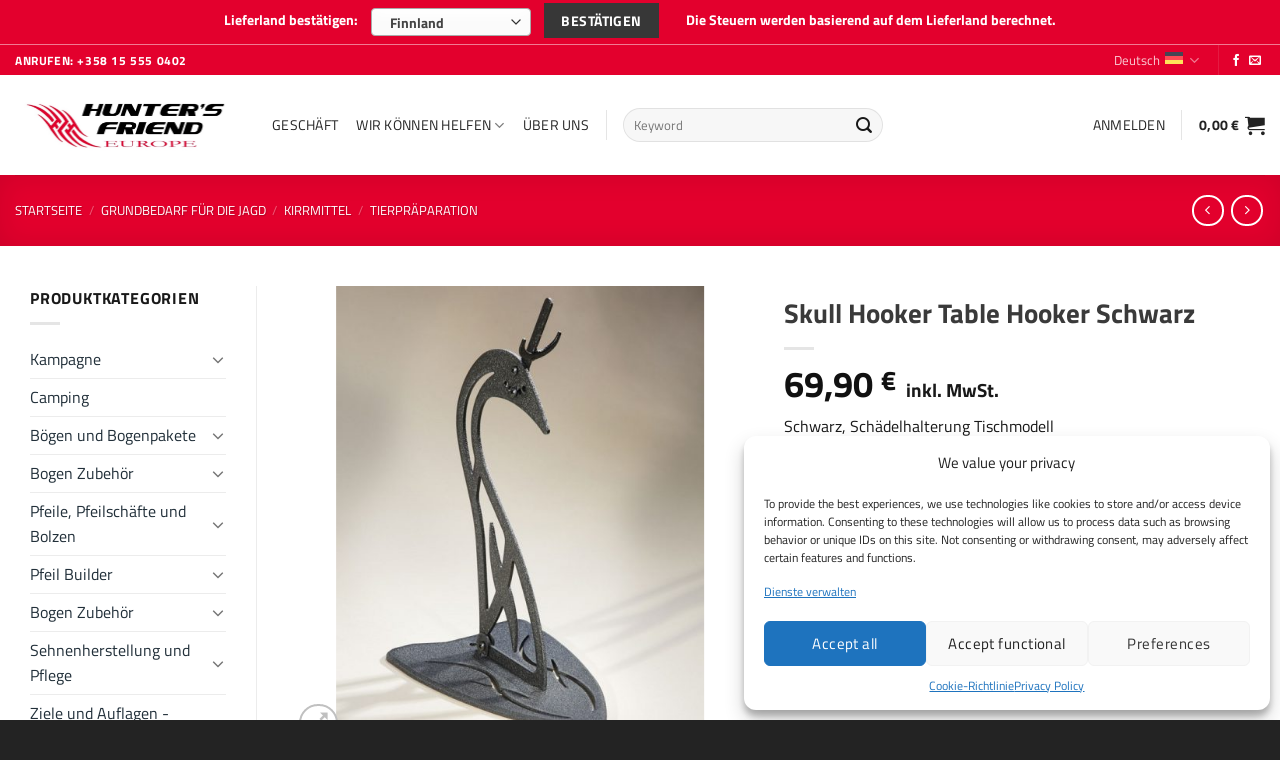

--- FILE ---
content_type: text/html; charset=UTF-8
request_url: https://www.huntersfriend.eu/de/produkt/skull-hooker-tisch-hooker-schwarz/
body_size: 53534
content:
<!DOCTYPE html>
<html lang="de-DE" class="loading-site no-js bg-fill">
<head>
	<meta charset="UTF-8" />
	<link rel="profile" href="http://gmpg.org/xfn/11" />
	<link rel="pingback" href="https://www.huntersfriend.eu/wp/xmlrpc.php" />

	<!-- Statistics script Complianz GDPR/CCPA -->
						<script data-category="functional">
							window.dataLayer = window.dataLayer || [];
function gtag(){dataLayer.push(arguments);}
gtag('consent', 'default', {
	'security_storage': "granted",
	'functionality_storage': "granted",
	'personalization_storage': "denied",
	'analytics_storage': 'denied',
	'ad_storage': "denied",
	'ad_user_data': 'denied',
	'ad_personalization': 'denied',
});

dataLayer.push({
	'event': 'default_consent'
});

document.addEventListener("cmplz_fire_categories", function (e) {
	function gtag(){
		dataLayer.push(arguments);
	}
	var consentedCategories = e.detail.categories;
	let preferences = 'denied';
	let statistics = 'denied';
	let marketing = 'denied';

	if (cmplz_in_array( 'preferences', consentedCategories )) {
		preferences = 'granted';
	}

	if (cmplz_in_array( 'statistics', consentedCategories )) {
		statistics = 'granted';
	}

	if (cmplz_in_array( 'marketing', consentedCategories )) {
		marketing = 'granted';
	}

	gtag('consent', 'update', {
		'security_storage': "granted",
		'functionality_storage': "granted",
		'personalization_storage': preferences,
		'analytics_storage': statistics,
		'ad_storage': marketing,
		'ad_user_data': marketing,
		'ad_personalization': marketing,
	});
});

document.addEventListener("cmplz_cookie_warning_loaded", function (e) {
	(function(w,d,s,l,i){w[l]=w[l]||[];w[l].push({'gtm.start':
			new Date().getTime(),event:'gtm.js'});var f=d.getElementsByTagName(s)[0],
		j=d.createElement(s),dl=l!='dataLayer'?'&l='+l:'';j.async=true;j.src=
		'https://www.googletagmanager.com/gtm.js?id='+i+dl;f.parentNode.insertBefore(j,f);
	})(window,document,'script','dataLayer','GTM-NXM3Q6VH');
});

document.addEventListener("cmplz_revoke", function (e) {
	gtag('consent', 'update', {
		'security_storage': "granted",
		'functionality_storage': "granted",
		'personalization_storage': "denied",
		'analytics_storage': 'denied',
		'ad_storage': "denied",
		'ad_user_data': 'denied',
		'ad_personalization': 'denied',
	});
});
						</script><script>(function(html){html.className = html.className.replace(/\bno-js\b/,'js')})(document.documentElement);</script>
<meta name='robots' content='index, follow, max-image-preview:large, max-snippet:-1, max-video-preview:-1' />
	<style>img:is([sizes="auto" i], [sizes^="auto," i]) { contain-intrinsic-size: 3000px 1500px }</style>
	
<!-- Google Tag Manager for WordPress by gtm4wp.com -->
<script data-cfasync="false" data-pagespeed-no-defer>
	var gtm4wp_datalayer_name = "dataLayer";
	var dataLayer = dataLayer || [];
	const gtm4wp_use_sku_instead = false;
	const gtm4wp_currency = 'EUR';
	const gtm4wp_product_per_impression = 15;
	const gtm4wp_clear_ecommerce = false;
</script>
<!-- End Google Tag Manager for WordPress by gtm4wp.com --><meta name="viewport" content="width=device-width, initial-scale=1" />
	<!-- This site is optimized with the Yoast SEO plugin v25.7 - https://yoast.com/wordpress/plugins/seo/ -->
	<title>Skull Hooker Table Hooker Schwarz - Hunter&#039;s Friend Europe</title>
	<link rel="canonical" href="https://www.huntersfriend.eu/de/produkt/skull-hooker-tisch-hooker-schwarz/" />
	<meta property="og:locale" content="de_DE" />
	<meta property="og:type" content="article" />
	<meta property="og:title" content="Skull Hooker Table Hooker Schwarz - Hunter&#039;s Friend Europe" />
	<meta property="og:description" content="Schwarz, Schädelhalterung Tischmodell" />
	<meta property="og:url" content="https://www.huntersfriend.eu/de/produkt/skull-hooker-tisch-hooker-schwarz/" />
	<meta property="og:site_name" content="Hunter&#039;s Friend Europe" />
	<meta property="article:modified_time" content="2025-09-02T07:01:15+00:00" />
	<meta property="og:image" content="https://www.huntersfriend.eu/app/uploads/2021/07/table-hooker-black-2.jpg" />
	<meta property="og:image:width" content="630" />
	<meta property="og:image:height" content="800" />
	<meta property="og:image:type" content="image/jpeg" />
	<meta name="twitter:card" content="summary_large_image" />
	<script type="application/ld+json" class="yoast-schema-graph">{"@context":"https://schema.org","@graph":[{"@type":["WebPage","ItemPage"],"@id":"https://www.huntersfriend.eu/de/produkt/skull-hooker-tisch-hooker-schwarz/","url":"https://www.huntersfriend.eu/de/produkt/skull-hooker-tisch-hooker-schwarz/","name":"Skull Hooker Table Hooker Schwarz - Hunter&#039;s Friend Europe","isPartOf":{"@id":"https://www.huntersfriend.eu/de/#website"},"primaryImageOfPage":{"@id":"https://www.huntersfriend.eu/de/produkt/skull-hooker-tisch-hooker-schwarz/#primaryimage"},"image":{"@id":"https://www.huntersfriend.eu/de/produkt/skull-hooker-tisch-hooker-schwarz/#primaryimage"},"thumbnailUrl":"https://www.huntersfriend.eu/app/uploads/2021/07/table-hooker-black-2.jpg","datePublished":"2021-04-21T09:21:40+00:00","dateModified":"2025-09-02T07:01:15+00:00","breadcrumb":{"@id":"https://www.huntersfriend.eu/de/produkt/skull-hooker-tisch-hooker-schwarz/#breadcrumb"},"inLanguage":"de","potentialAction":[{"@type":"ReadAction","target":["https://www.huntersfriend.eu/de/produkt/skull-hooker-tisch-hooker-schwarz/"]}]},{"@type":"ImageObject","inLanguage":"de","@id":"https://www.huntersfriend.eu/de/produkt/skull-hooker-tisch-hooker-schwarz/#primaryimage","url":"https://www.huntersfriend.eu/app/uploads/2021/07/table-hooker-black-2.jpg","contentUrl":"https://www.huntersfriend.eu/app/uploads/2021/07/table-hooker-black-2.jpg","width":630,"height":800},{"@type":"BreadcrumbList","@id":"https://www.huntersfriend.eu/de/produkt/skull-hooker-tisch-hooker-schwarz/#breadcrumb","itemListElement":[{"@type":"ListItem","position":1,"name":"Home","item":"https://www.huntersfriend.eu/de/frontpage-german/"},{"@type":"ListItem","position":2,"name":"Geschäft","item":"https://www.huntersfriend.eu/shop/"},{"@type":"ListItem","position":3,"name":"Grundbedarf für die Jagd","item":"https://www.huntersfriend.eu/de/produkt-kategorie/grundbedarf-fur-die-jagd/"},{"@type":"ListItem","position":4,"name":"Kirrmittel","item":"https://www.huntersfriend.eu/de/produkt-kategorie/grundbedarf-fur-die-jagd/kirrmittel/"},{"@type":"ListItem","position":5,"name":"Tierpräparation","item":"https://www.huntersfriend.eu/de/produkt-kategorie/grundbedarf-fur-die-jagd/kirrmittel/tierpraparation/"},{"@type":"ListItem","position":6,"name":"Skull Hooker Table Hooker Schwarz"}]},{"@type":"WebSite","@id":"https://www.huntersfriend.eu/de/#website","url":"https://www.huntersfriend.eu/de/","name":"Hunter's Friend Europe","description":"Over 35 years experience in the bow business","publisher":{"@id":"https://www.huntersfriend.eu/de/#organization"},"potentialAction":[{"@type":"SearchAction","target":{"@type":"EntryPoint","urlTemplate":"https://www.huntersfriend.eu/de/?s={search_term_string}"},"query-input":{"@type":"PropertyValueSpecification","valueRequired":true,"valueName":"search_term_string"}}],"inLanguage":"de"},{"@type":"Organization","@id":"https://www.huntersfriend.eu/de/#organization","name":"Hunter’s Friend Europe","url":"https://www.huntersfriend.eu/de/","logo":{"@type":"ImageObject","inLanguage":"de","@id":"https://www.huntersfriend.eu/de/#/schema/logo/image/","url":"https://www.huntersfriend.eu/app/uploads/2019/01/hunter-zendesk.jpg","contentUrl":"https://www.huntersfriend.eu/app/uploads/2019/01/hunter-zendesk.jpg","width":100,"height":100,"caption":"Hunter’s Friend Europe"},"image":{"@id":"https://www.huntersfriend.eu/de/#/schema/logo/image/"}}]}</script>
	<!-- / Yoast SEO plugin. -->



<link rel='prefetch' href='https://www.huntersfriend.eu/app/vendor-themes/flatsome/assets/js/flatsome.js?ver=e1ad26bd5672989785e1' />
<link rel='prefetch' href='https://www.huntersfriend.eu/app/vendor-themes/flatsome/assets/js/chunk.slider.js?ver=3.19.15' />
<link rel='prefetch' href='https://www.huntersfriend.eu/app/vendor-themes/flatsome/assets/js/chunk.popups.js?ver=3.19.15' />
<link rel='prefetch' href='https://www.huntersfriend.eu/app/vendor-themes/flatsome/assets/js/chunk.tooltips.js?ver=3.19.15' />
<link rel='prefetch' href='https://www.huntersfriend.eu/app/vendor-themes/flatsome/assets/js/woocommerce.js?ver=dd6035ce106022a74757' />
<link rel="alternate" type="application/rss+xml" title="Hunter&#039;s Friend Europe &raquo; Feed" href="https://www.huntersfriend.eu/de/feed/" />
<link rel="alternate" type="application/rss+xml" title="Hunter&#039;s Friend Europe &raquo; Kommentar-Feed" href="https://www.huntersfriend.eu/de/comments/feed/" />
<link rel="alternate" type="application/rss+xml" title="Hunter&#039;s Friend Europe &raquo; Skull Hooker Table Hooker Schwarz Kommentar-Feed" href="https://www.huntersfriend.eu/de/produkt/skull-hooker-tisch-hooker-schwarz/feed/" />
<link data-minify="1" rel='stylesheet' id='company-selector-css' href='https://www.huntersfriend.eu/app/cache/min/1/app/plugins/lemonsoft-integration/ui/widgets/company-selector/css/company-selector.css?ver=1765278290' type='text/css' media='all' />
<link data-minify="1" rel='stylesheet' id='dashicons-css' href='https://www.huntersfriend.eu/app/cache/min/1/wp/wp-includes/css/dashicons.min.css?ver=1765278290' type='text/css' media='all' />
<link rel='stylesheet' id='wp-jquery-ui-dialog-css' href='https://www.huntersfriend.eu/wp/wp-includes/css/jquery-ui-dialog.min.css?ver=6.8.2' type='text/css' media='all' />
<link data-minify="1" rel='stylesheet' id='cr-frontend-css-css' href='https://www.huntersfriend.eu/app/cache/background-css/1/www.huntersfriend.eu/app/cache/min/1/app/plugins/customer-reviews-woocommerce/css/frontend.css?ver=1765278290&wpr_t=1768727425' type='text/css' media='all' />
<link data-minify="1" rel='stylesheet' id='wc-paytrail-css-css' href='https://www.huntersfriend.eu/app/cache/min/1/app/plugins/wc-paytrail/assets/css/wc-paytrail.css?ver=1765278290' type='text/css' media='all' />
<link rel='stylesheet' id='photoswipe-css' href='https://www.huntersfriend.eu/app/cache/background-css/1/www.huntersfriend.eu/app/plugins/woocommerce/assets/css/photoswipe/photoswipe.min.css?ver=10.1.0&wpr_t=1768727425' type='text/css' media='all' />
<link rel='stylesheet' id='photoswipe-default-skin-css' href='https://www.huntersfriend.eu/app/cache/background-css/1/www.huntersfriend.eu/app/plugins/woocommerce/assets/css/photoswipe/default-skin/default-skin.min.css?ver=10.1.0&wpr_t=1768727425' type='text/css' media='all' />
<style id='woocommerce-inline-inline-css' type='text/css'>
.woocommerce form .form-row .required { visibility: visible; }
</style>
<link rel='stylesheet' id='cmplz-general-css' href='https://www.huntersfriend.eu/app/plugins/complianz-gdpr-premium/assets/css/cookieblocker.min.css?ver=1754038466' type='text/css' media='all' />
<link data-minify="1" rel='stylesheet' id='wc-composite-css-css' href='https://www.huntersfriend.eu/app/cache/min/1/app/plugins/woocommerce-composite-products/assets/css/frontend/woocommerce.css?ver=1765278290' type='text/css' media='all' />
<link data-minify="1" rel='stylesheet' id='woocommerce-addons-css-css' href='https://www.huntersfriend.eu/app/cache/min/1/app/plugins/woocommerce-product-addons/assets/css/frontend/frontend.css?ver=1765278290' type='text/css' media='all' />
<link data-minify="1" rel='stylesheet' id='brands-styles-css' href='https://www.huntersfriend.eu/app/cache/min/1/app/plugins/woocommerce/assets/css/brands.css?ver=1765278290' type='text/css' media='all' />
<link data-minify="1" rel='stylesheet' id='lemonsoft-integration-lemonsoft-css' href='https://www.huntersfriend.eu/app/cache/min/1/app/plugins/lemonsoft-integration/assets/frontend/css/lemonsoft.css?ver=1765278290' type='text/css' media='all' />
<link data-minify="1" rel='stylesheet' id='flatsome-main-css' href='https://www.huntersfriend.eu/app/cache/background-css/1/www.huntersfriend.eu/app/cache/min/1/app/vendor-themes/flatsome/assets/css/flatsome.css?ver=1765278290&wpr_t=1768727425' type='text/css' media='all' />
<style id='flatsome-main-inline-css' type='text/css'>
@font-face {
				font-family: "fl-icons";
				font-display: block;
				src: url(https://www.huntersfriend.eu/app/vendor-themes/flatsome/assets/css/icons/fl-icons.eot?v=3.19.15);
				src:
					url(https://www.huntersfriend.eu/app/vendor-themes/flatsome/assets/css/icons/fl-icons.eot#iefix?v=3.19.15) format("embedded-opentype"),
					url(https://www.huntersfriend.eu/app/vendor-themes/flatsome/assets/css/icons/fl-icons.woff2?v=3.19.15) format("woff2"),
					url(https://www.huntersfriend.eu/app/vendor-themes/flatsome/assets/css/icons/fl-icons.ttf?v=3.19.15) format("truetype"),
					url(https://www.huntersfriend.eu/app/vendor-themes/flatsome/assets/css/icons/fl-icons.woff?v=3.19.15) format("woff"),
					url(https://www.huntersfriend.eu/app/vendor-themes/flatsome/assets/css/icons/fl-icons.svg?v=3.19.15#fl-icons) format("svg");
			}
</style>
<link rel='stylesheet' id='huntersfriend-css' href='https://www.huntersfriend.eu/app/themes/huntersfriend/assets/css/style.min.css?ver=1.0.0' type='text/css' media='all' />
<link data-minify="1" rel='stylesheet' id='wc-cp-checkout-blocks-css' href='https://www.huntersfriend.eu/app/cache/min/1/app/plugins/woocommerce-composite-products/assets/css/frontend/checkout-blocks.css?ver=1765278290' type='text/css' media='all' />
<link data-minify="1" rel='stylesheet' id='select2-css' href='https://www.huntersfriend.eu/app/cache/min/1/app/plugins/woocommerce/assets/css/select2.css?ver=1765278290' type='text/css' media='all' />
<link data-minify="1" rel='stylesheet' id='avenla-delivery-country-selection-css' href='https://www.huntersfriend.eu/app/cache/background-css/1/www.huntersfriend.eu/app/cache/min/1/app/plugins/avenla-delivery-country-selection/public/css/avn-delivery-country-selection-public.css?ver=1765278290&wpr_t=1768727425' type='text/css' media='all' />
<link data-minify="1" rel='stylesheet' id='flatsome-shop-css' href='https://www.huntersfriend.eu/app/cache/min/1/app/vendor-themes/flatsome/assets/css/flatsome-shop.css?ver=1765278290' type='text/css' media='all' />
<link rel='stylesheet' id='flatsome-style-css' href='https://www.huntersfriend.eu/app/themes/huntersfriend/style.css?ver=1.0.0' type='text/css' media='all' />
<script type="text/template" id="tmpl-variation-template">
	<div class="woocommerce-variation-description">{{{ data.variation.variation_description }}}</div>
	<div class="woocommerce-variation-price">{{{ data.variation.price_html }}}</div>
	<div class="woocommerce-variation-availability">{{{ data.variation.availability_html }}}</div>
</script>
<script type="text/template" id="tmpl-unavailable-variation-template">
	<p role="alert">Dieses Produkt ist leider nicht verfügbar. Bitte wähle eine andere Kombination.</p>
</script>
<script type="text/javascript" src="https://www.huntersfriend.eu/wp/wp-includes/js/jquery/jquery.min.js?ver=3.7.1" id="jquery-core-js" data-rocket-defer defer></script>
<script type="text/javascript" id="wpml-cookie-js-extra">
/* <![CDATA[ */
var wpml_cookies = {"wp-wpml_current_language":{"value":"de","expires":1,"path":"\/"}};
var wpml_cookies = {"wp-wpml_current_language":{"value":"de","expires":1,"path":"\/"}};
/* ]]> */
</script>
<script data-minify="1" type="text/javascript" src="https://www.huntersfriend.eu/app/cache/min/1/app/plugins/sitepress-multilingual-cms/res/js/cookies/language-cookie.js?ver=1765278290" id="wpml-cookie-js" defer="defer" data-wp-strategy="defer"></script>
<script type="text/javascript" src="https://www.huntersfriend.eu/wp/wp-includes/js/underscore.min.js?ver=1.13.7" id="underscore-js" data-rocket-defer defer></script>
<script type="text/javascript" id="wp-util-js-extra">
/* <![CDATA[ */
var _wpUtilSettings = {"ajax":{"url":"\/wp\/wp-admin\/admin-ajax.php"}};
/* ]]> */
</script>
<script type="text/javascript" src="https://www.huntersfriend.eu/wp/wp-includes/js/wp-util.min.js?ver=6.8.2" id="wp-util-js" data-rocket-defer defer></script>
<script type="text/javascript" src="https://www.huntersfriend.eu/app/plugins/woocommerce/assets/js/jquery-blockui/jquery.blockUI.min.js?ver=2.7.0-wc.10.1.0" id="jquery-blockui-js" data-wp-strategy="defer" data-rocket-defer defer></script>
<script type="text/javascript" src="https://www.huntersfriend.eu/app/plugins/woocommerce/assets/js/js-cookie/js.cookie.min.js?ver=2.1.4-wc.10.1.0" id="js-cookie-js" data-wp-strategy="defer" data-rocket-defer defer></script>
<script data-minify="1" type="text/javascript" src="https://www.huntersfriend.eu/app/cache/min/1/app/plugins/wc-paytrail/assets/js/wc-paytrail.js?ver=1765278290" id="wc-paytrail-js-js" data-rocket-defer defer></script>
<script type="text/javascript" src="https://www.huntersfriend.eu/app/plugins/woocommerce/assets/js/photoswipe/photoswipe.min.js?ver=4.1.1-wc.10.1.0" id="photoswipe-js" defer="defer" data-wp-strategy="defer"></script>
<script type="text/javascript" src="https://www.huntersfriend.eu/app/plugins/woocommerce/assets/js/photoswipe/photoswipe-ui-default.min.js?ver=4.1.1-wc.10.1.0" id="photoswipe-ui-default-js" defer="defer" data-wp-strategy="defer"></script>
<script type="text/javascript" id="wc-single-product-js-extra">
/* <![CDATA[ */
var wc_single_product_params = {"i18n_required_rating_text":"Bitte w\u00e4hle eine Bewertung","i18n_rating_options":["1 von 5\u00a0Sternen","2 von 5\u00a0Sternen","3 von 5\u00a0Sternen","4 von 5\u00a0Sternen","5 von 5\u00a0Sternen"],"i18n_product_gallery_trigger_text":"Bildergalerie im Vollbildmodus anzeigen","review_rating_required":"yes","flexslider":{"rtl":false,"animation":"slide","smoothHeight":true,"directionNav":false,"controlNav":"thumbnails","slideshow":false,"animationSpeed":500,"animationLoop":false,"allowOneSlide":false},"zoom_enabled":"","zoom_options":[],"photoswipe_enabled":"1","photoswipe_options":{"shareEl":false,"closeOnScroll":false,"history":false,"hideAnimationDuration":0,"showAnimationDuration":0},"flexslider_enabled":""};
/* ]]> */
</script>
<script type="text/javascript" src="https://www.huntersfriend.eu/app/plugins/woocommerce/assets/js/frontend/single-product.min.js?ver=10.1.0" id="wc-single-product-js" defer="defer" data-wp-strategy="defer"></script>
<script type="text/javascript" src="https://www.huntersfriend.eu/app/plugins/woocommerce/assets/js/dompurify/purify.min.js?ver=10.1.0" id="dompurify-js" data-rocket-defer defer></script>
<script type="text/javascript" src="https://www.huntersfriend.eu/app/plugins/woocommerce-min-max-quantities/assets/js/frontend/validate.min.js?ver=5.2.6" id="wc-mmq-frontend-js" defer="defer" data-wp-strategy="defer"></script>
<script type="text/javascript" src="https://www.huntersfriend.eu/wp/wp-includes/js/dist/hooks.min.js?ver=4d63a3d491d11ffd8ac6" id="wp-hooks-js"></script>
<script type="text/javascript" id="wpm-js-extra">
/* <![CDATA[ */
var wpm = {"ajax_url":"https:\/\/www.huntersfriend.eu\/wp\/wp-admin\/admin-ajax.php","root":"https:\/\/www.huntersfriend.eu\/de\/wp-json\/","nonce_wp_rest":"52197b4e2b","nonce_ajax":"079c999411"};
/* ]]> */
</script>
<script type="text/javascript" src="https://www.huntersfriend.eu/app/plugins/pixel-manager-pro-for-woocommerce/js/public/wpm-public__premium_only.p1.min.js?ver=1.46.1" id="wpm-js" data-rocket-defer defer></script>
<script type="text/javascript" src="https://www.huntersfriend.eu/app/plugins/woocommerce/assets/js/selectWoo/selectWoo.full.min.js?ver=1.0.9-wc.10.1.0" id="selectWoo-js" data-wp-strategy="defer" data-rocket-defer defer></script>
<script type="text/javascript" id="avenla-delivery-country-selection-js-extra">
/* <![CDATA[ */
var avn_country_selection = {"ajax_url":"https:\/\/www.huntersfriend.eu\/wp\/wp-admin\/admin-ajax.php"};
/* ]]> */
</script>
<script data-minify="1" type="text/javascript" src="https://www.huntersfriend.eu/app/cache/min/1/app/plugins/avenla-delivery-country-selection/public/js/avn-delivery-country-selection-public.js?ver=1765278290" id="avenla-delivery-country-selection-js" data-rocket-defer defer></script>
<link rel="https://api.w.org/" href="https://www.huntersfriend.eu/de/wp-json/" /><link rel="alternate" title="JSON" type="application/json" href="https://www.huntersfriend.eu/de/wp-json/wp/v2/product/216690" /><link rel="EditURI" type="application/rsd+xml" title="RSD" href="https://www.huntersfriend.eu/wp/xmlrpc.php?rsd" />
<meta name="generator" content="WordPress 6.8.2" />
<meta name="generator" content="WooCommerce 10.1.0" />
<link rel='shortlink' href='https://www.huntersfriend.eu/de/?p=216690' />
<link rel="alternate" title="oEmbed (JSON)" type="application/json+oembed" href="https://www.huntersfriend.eu/de/wp-json/oembed/1.0/embed?url=https%3A%2F%2Fwww.huntersfriend.eu%2Fde%2Fprodukt%2Fskull-hooker-tisch-hooker-schwarz%2F" />
<link rel="alternate" title="oEmbed (XML)" type="text/xml+oembed" href="https://www.huntersfriend.eu/de/wp-json/oembed/1.0/embed?url=https%3A%2F%2Fwww.huntersfriend.eu%2Fde%2Fprodukt%2Fskull-hooker-tisch-hooker-schwarz%2F&#038;format=xml" />
<meta name="generator" content="WPML ver:4.7.6 stt:1,3,51;" />
<script></script>			<style>.cmplz-hidden {
					display: none !important;
				}</style>
<!-- Google Tag Manager for WordPress by gtm4wp.com -->
<!-- GTM Container placement set to off -->
<script data-cfasync="false" data-pagespeed-no-defer>
	var dataLayer_content = {"pagePostType":"product","pagePostType2":"single-product","productRatingCounts":[],"productAverageRating":0,"productReviewCount":0,"productType":"simple","productIsVariable":0};
	dataLayer.push( dataLayer_content );
</script>
<!-- End Google Tag Manager for WordPress by gtm4wp.com --><script async src="https://script.custobar.com/bchwv/custobar-2skq4yl5jm7a.js"></script>

<!-- Chat -->
<script>
var tD=(new Date).toISOString().slice(0,10);window.sf3pid = "lOQHG5XEmLqATHJbjwBt";var u="https://dash.serviceform.com/embed/sf-pixel.js?"+tD,t=document.createElement("script");t.setAttribute("type","text/javascript"),t.setAttribute("src",u),t.async=!0,(document.getElementsByTagName("head")[0]||document.documentElement).appendChild(t);
</script>
<!-- Chat end -->	<noscript><style>.woocommerce-product-gallery{ opacity: 1 !important; }</style></noscript>
	
<!-- START Pixel Manager for WooCommerce -->

		<script>

			window.wpmDataLayer = window.wpmDataLayer || {};
			window.wpmDataLayer = Object.assign(window.wpmDataLayer, {"cart":{},"cart_item_keys":{},"version":{"number":"1.46.1","pro":true,"eligible_for_updates":true,"distro":"fms","beta":false,"show":true},"pixels":{"google":{"linker":{"settings":null},"user_id":false,"ads":{"conversion_ids":{"AW-759212771":"vHTPCP_046UDEOPVguoC"},"dynamic_remarketing":{"status":true,"id_type":"post_id","send_events_with_parent_ids":true},"google_business_vertical":"retail","phone_conversion_number":"","phone_conversion_label":""},"analytics":{"ga4":{"measurement_id":"G-MYSYBMDZL3","parameters":{},"mp_active":false,"debug_mode":false,"page_load_time_tracking":false},"id_type":"post_id"},"tracking_id":"AW-759212771","tcf_support":false,"consent_mode":{"is_active":true,"wait_for_update":500,"ads_data_redaction":false,"url_passthrough":true},"enhanced_conversions":{"is_active":true}},"facebook":{"pixel_id":"2277683725807984","dynamic_remarketing":{"id_type":"post_id"},"capi":false,"advanced_matching":false,"exclusion_patterns":[],"fbevents_js_url":"https://connect.facebook.net/en_US/fbevents.js"}},"shop":{"list_name":"Product | Skull Hooker Table Hooker Schwarz","list_id":"product_skull-hooker-table-hooker-schwarz","page_type":"product","product_type":"simple","currency":"EUR","selectors":{"addToCart":[],"beginCheckout":[]},"order_duplication_prevention":true,"view_item_list_trigger":{"test_mode":false,"background_color":"green","opacity":0.5,"repeat":true,"timeout":1000,"threshold":0.8},"variations_output":true,"session_active":false},"page":{"id":216690,"title":"Skull Hooker Table Hooker Schwarz","type":"product","categories":[],"parent":{"id":0,"title":"Skull Hooker Table Hooker Schwarz","type":"product","categories":[]}},"general":{"user_logged_in":false,"scroll_tracking_thresholds":[],"page_id":216690,"exclude_domains":[],"server_2_server":{"active":false,"ip_exclude_list":[]},"consent_management":{"explicit_consent":true},"lazy_load_pmw":false}});

		</script>

		
<!-- END Pixel Manager for WooCommerce -->
			<meta name="pm-dataLayer-meta" content="216690" class="wpmProductId"
				  data-id="216690">
					<script>
			(window.wpmDataLayer = window.wpmDataLayer || {}).products             = window.wpmDataLayer.products || {};
			window.wpmDataLayer.products[216690] = {"id":"216690","sku":"P1921","price":69.9,"brand":"","quantity":1,"dyn_r_ids":{"post_id":"216690","sku":"P1921","gpf":"woocommerce_gpf_216690","gla":"gla_216690"},"is_variable":false,"type":"simple","name":"Skull Hooker Table Hooker Schwarz","category":["Tierpräparation"],"is_variation":false};
					</script>
		<link rel="icon" href="https://www.huntersfriend.eu/app/uploads/2019/01/cropped-hfe-avatar-wooc-200x200.jpg" sizes="32x32" />
<link rel="icon" href="https://www.huntersfriend.eu/app/uploads/2019/01/cropped-hfe-avatar-wooc-200x200.jpg" sizes="192x192" />
<link rel="apple-touch-icon" href="https://www.huntersfriend.eu/app/uploads/2019/01/cropped-hfe-avatar-wooc-200x200.jpg" />
<meta name="msapplication-TileImage" content="https://www.huntersfriend.eu/app/uploads/2019/01/cropped-hfe-avatar-wooc.jpg" />
<style id="custom-css" type="text/css">:root {--primary-color: #e3002d;--fs-color-primary: #e3002d;--fs-color-secondary: #b21212;--fs-color-success: #7a9c59;--fs-color-alert: #b20000;--fs-experimental-link-color: #22303a;--fs-experimental-link-color-hover: #111;}.tooltipster-base {--tooltip-color: #fff;--tooltip-bg-color: #000;}.off-canvas-right .mfp-content, .off-canvas-left .mfp-content {--drawer-width: 300px;}.off-canvas .mfp-content.off-canvas-cart {--drawer-width: 360px;}.container-width, .full-width .ubermenu-nav, .container, .row{max-width: 1890px}.row.row-collapse{max-width: 1860px}.row.row-small{max-width: 1882.5px}.row.row-large{max-width: 1920px}.header-main{height: 100px}#logo img{max-height: 100px}#logo{width:227px;}.header-bottom{min-height: 10px}.header-top{min-height: 30px}.transparent .header-main{height: 30px}.transparent #logo img{max-height: 30px}.has-transparent + .page-title:first-of-type,.has-transparent + #main > .page-title,.has-transparent + #main > div > .page-title,.has-transparent + #main .page-header-wrapper:first-of-type .page-title{padding-top: 60px;}.header.show-on-scroll,.stuck .header-main{height:70px!important}.stuck #logo img{max-height: 70px!important}.search-form{ width: 32%;}.header-bg-color {background-color: rgba(255,255,255,0.9)}.header-bottom {background-color: #f1f1f1}.header-main .nav > li > a{line-height: 16px }.stuck .header-main .nav > li > a{line-height: 50px }@media (max-width: 549px) {.header-main{height: 70px}#logo img{max-height: 70px}}.nav-dropdown{font-size:100%}body{color: #191919}h1,h2,h3,h4,h5,h6,.heading-font{color: #3a3a3a;}body{font-size: 100%;}@media screen and (max-width: 549px){body{font-size: 90%;}}body{font-family: "Titillium Web", sans-serif;}body {font-weight: 400;font-style: normal;}.nav > li > a {font-family: "Titillium Web", sans-serif;}.mobile-sidebar-levels-2 .nav > li > ul > li > a {font-family: "Titillium Web", sans-serif;}.nav > li > a,.mobile-sidebar-levels-2 .nav > li > ul > li > a {font-weight: 400;font-style: normal;}h1,h2,h3,h4,h5,h6,.heading-font, .off-canvas-center .nav-sidebar.nav-vertical > li > a{font-family: "Titillium Web", sans-serif;}h1,h2,h3,h4,h5,h6,.heading-font,.banner h1,.banner h2 {font-weight: 700;font-style: normal;}.alt-font{font-family: "Dancing Script", sans-serif;}.header:not(.transparent) .header-nav-main.nav > li > a {color: #232323;}.header:not(.transparent) .header-nav-main.nav > li > a:hover,.header:not(.transparent) .header-nav-main.nav > li.active > a,.header:not(.transparent) .header-nav-main.nav > li.current > a,.header:not(.transparent) .header-nav-main.nav > li > a.active,.header:not(.transparent) .header-nav-main.nav > li > a.current{color: #e3002d;}.header-nav-main.nav-line-bottom > li > a:before,.header-nav-main.nav-line-grow > li > a:before,.header-nav-main.nav-line > li > a:before,.header-nav-main.nav-box > li > a:hover,.header-nav-main.nav-box > li.active > a,.header-nav-main.nav-pills > li > a:hover,.header-nav-main.nav-pills > li.active > a{color:#FFF!important;background-color: #e3002d;}.shop-page-title.featured-title .title-overlay{background-color: rgba(45,45,45,0);}.badge-inner.on-sale{background-color: #333333}.shop-page-title.featured-title .title-bg{background-image: var(--wpr-bg-270aabe0-9f55-4862-97f2-d9d763d6413b);}input[type='submit'], input[type="button"], button:not(.icon), .button:not(.icon){border-radius: 3!important}@media screen and (min-width: 550px){.products .box-vertical .box-image{min-width: 300px!important;width: 300px!important;}}.footer-1{background-image: url('https://www.huntersfriend.eu/app/uploads/2018/10/footer-tausta-1.jpg');}.footer-1{background-color: #ffffff}.footer-2{background-color: #2d2d2d}.absolute-footer, html{background-color: #232323}.nav-vertical-fly-out > li + li {border-top-width: 1px; border-top-style: solid;}/* Custom CSS */.cart-sidebar .checkout_coupon .widget-title {color: #e3002d;}input#coupon_code {border-color: #e3002d;}.woocommerce-form-coupon-toggle .message-container.container.medium-text-center {color: #e3002d;font-weight: bold;}.product-categories .cat-item-16,.product-categories .cat-item-878,.product-categories .cat-item-1145 {display: none;}.footer-1 {background-size: cover;}@media only screen and (min-width: 1023px) {#footer .ivole-reviews-grid-inner {grid-template-columns: repeat(auto-fill,minmax(24%,1fr));}}@media only screen and (min-width: 1440px) {#footer .ivole-reviews-grid-inner {grid-template-columns: repeat(auto-fill,minmax(19%,1fr));}}.avn-delivery-country-topbar-wrapper {min-height: 45px;}#ppc-button {width: 60%;}/* Complianz */.cmplz-cookiebanner {z-index: 99999999 !important;}.cmplz-cookiebanner .cmplz-buttons .cmplz-btn {text-transform: none;}/* Chat */iframe#launcher, iframe#webWidget {z-index: 1041 !important;}/* Custobar, hide SMS field on checkout */#custobar_can_sms_field {display: none;}/* Cusrev front page top */.cusrev-top .cr-reviews-grid {padding: 0;border: none !important;}.cusrev-top .reviewer-verified {display: none !important;}.cusrev-top .cr-reviews-grid .cr-review-card .top-row {padding: 8px 0;border-bottom: none;}.cusrev-top .cr-reviews-grid .cr-review-card .rating-row {padding: 0;}.cusrev-top .cr-reviews-grid .cr-review-card .middle-row {padding: 8px 0;border: none;margin: 8px 15px 0;}/* Flatsome fixes */.product-gallery .product-gallery-slider img,.product-gallery .product-thumbnails img {width: auto;}/* Custom CSS Tablet */@media (max-width: 849px){#footer .ivole-reviews-grid-inner {grid-template-columns: repeat(auto-fill,minmax(32%,1fr));}.avn-delivery-country-topbar-wrapper {min-height: 70px;}/* Cusrev front page top */.cusrev-top .cr-card-shop:nth-of-type(2),.cusrev-top .cr-card-shop:nth-of-type(3) {display: none !important;}}/* Custom CSS Mobile */@media (max-width: 549px){#footer .ivole-reviews-grid-inner {grid-template-columns: repeat(auto-fill,minmax(90%,1fr));}.avn-delivery-country-topbar-wrapper {min-height: 80px;}.avn-language-switch-buttons {flex-wrap: wrap;}.avn-language-switch-buttons .button {width: 100%;}}.label-new.menu-item > a:after{content:"Neu";}.label-hot.menu-item > a:after{content:"Hot";}.label-sale.menu-item > a:after{content:"Aktion";}.label-popular.menu-item > a:after{content:"Beliebt";}</style><style id="kirki-inline-styles">/* latin-ext */
@font-face {
  font-family: 'Titillium Web';
  font-style: normal;
  font-weight: 400;
  font-display: swap;
  src: url(https://www.huntersfriend.eu/app/fonts/titillium-web/NaPecZTIAOhVxoMyOr9n_E7fdM3mDbRS.woff2) format('woff2');
  unicode-range: U+0100-02BA, U+02BD-02C5, U+02C7-02CC, U+02CE-02D7, U+02DD-02FF, U+0304, U+0308, U+0329, U+1D00-1DBF, U+1E00-1E9F, U+1EF2-1EFF, U+2020, U+20A0-20AB, U+20AD-20C0, U+2113, U+2C60-2C7F, U+A720-A7FF;
}
/* latin */
@font-face {
  font-family: 'Titillium Web';
  font-style: normal;
  font-weight: 400;
  font-display: swap;
  src: url(https://www.huntersfriend.eu/app/fonts/titillium-web/NaPecZTIAOhVxoMyOr9n_E7fdMPmDQ.woff2) format('woff2');
  unicode-range: U+0000-00FF, U+0131, U+0152-0153, U+02BB-02BC, U+02C6, U+02DA, U+02DC, U+0304, U+0308, U+0329, U+2000-206F, U+20AC, U+2122, U+2191, U+2193, U+2212, U+2215, U+FEFF, U+FFFD;
}
/* latin-ext */
@font-face {
  font-family: 'Titillium Web';
  font-style: normal;
  font-weight: 700;
  font-display: swap;
  src: url(https://www.huntersfriend.eu/app/fonts/titillium-web/NaPDcZTIAOhVxoMyOr9n_E7ffHjDGIVzY4SY.woff2) format('woff2');
  unicode-range: U+0100-02BA, U+02BD-02C5, U+02C7-02CC, U+02CE-02D7, U+02DD-02FF, U+0304, U+0308, U+0329, U+1D00-1DBF, U+1E00-1E9F, U+1EF2-1EFF, U+2020, U+20A0-20AB, U+20AD-20C0, U+2113, U+2C60-2C7F, U+A720-A7FF;
}
/* latin */
@font-face {
  font-family: 'Titillium Web';
  font-style: normal;
  font-weight: 700;
  font-display: swap;
  src: url(https://www.huntersfriend.eu/app/fonts/titillium-web/NaPDcZTIAOhVxoMyOr9n_E7ffHjDGItzYw.woff2) format('woff2');
  unicode-range: U+0000-00FF, U+0131, U+0152-0153, U+02BB-02BC, U+02C6, U+02DA, U+02DC, U+0304, U+0308, U+0329, U+2000-206F, U+20AC, U+2122, U+2191, U+2193, U+2212, U+2215, U+FEFF, U+FFFD;
}/* vietnamese */
@font-face {
  font-family: 'Dancing Script';
  font-style: normal;
  font-weight: 400;
  font-display: swap;
  src: url(https://www.huntersfriend.eu/app/fonts/dancing-script/If2cXTr6YS-zF4S-kcSWSVi_sxjsohD9F50Ruu7BMSo3Rep8ltA.woff2) format('woff2');
  unicode-range: U+0102-0103, U+0110-0111, U+0128-0129, U+0168-0169, U+01A0-01A1, U+01AF-01B0, U+0300-0301, U+0303-0304, U+0308-0309, U+0323, U+0329, U+1EA0-1EF9, U+20AB;
}
/* latin-ext */
@font-face {
  font-family: 'Dancing Script';
  font-style: normal;
  font-weight: 400;
  font-display: swap;
  src: url(https://www.huntersfriend.eu/app/fonts/dancing-script/If2cXTr6YS-zF4S-kcSWSVi_sxjsohD9F50Ruu7BMSo3ROp8ltA.woff2) format('woff2');
  unicode-range: U+0100-02BA, U+02BD-02C5, U+02C7-02CC, U+02CE-02D7, U+02DD-02FF, U+0304, U+0308, U+0329, U+1D00-1DBF, U+1E00-1E9F, U+1EF2-1EFF, U+2020, U+20A0-20AB, U+20AD-20C0, U+2113, U+2C60-2C7F, U+A720-A7FF;
}
/* latin */
@font-face {
  font-family: 'Dancing Script';
  font-style: normal;
  font-weight: 400;
  font-display: swap;
  src: url(https://www.huntersfriend.eu/app/fonts/dancing-script/If2cXTr6YS-zF4S-kcSWSVi_sxjsohD9F50Ruu7BMSo3Sup8.woff2) format('woff2');
  unicode-range: U+0000-00FF, U+0131, U+0152-0153, U+02BB-02BC, U+02C6, U+02DA, U+02DC, U+0304, U+0308, U+0329, U+2000-206F, U+20AC, U+2122, U+2191, U+2193, U+2212, U+2215, U+FEFF, U+FFFD;
}</style><noscript><style id="rocket-lazyload-nojs-css">.rll-youtube-player, [data-lazy-src]{display:none !important;}</style></noscript><style id="wpr-lazyload-bg-container"></style><style id="wpr-lazyload-bg-exclusion"></style>
<noscript>
<style id="wpr-lazyload-bg-nostyle">.cr-form-item-media-preview .cr-upload-images-containers .cr-upload-images-delete-spinner{--wpr-bg-1a211235-d169-4781-98e1-7d816b74d824: url('https://www.huntersfriend.eu/app/plugins/customer-reviews-woocommerce/img/spinner-2x.gif');}.cr-show-more-review-spinner,.cr-show-more .cr-show-more-spinner,.cr-all-reviews-shortcode .commentlist.cr-pagination-load .cr-pagination-review-spinner{--wpr-bg-707dd341-a4f0-4fca-b1a8-fde3379c4898: url('https://www.huntersfriend.eu/app/plugins/customer-reviews-woocommerce/img/spinner-2x.gif');}.cr-qna-block #cr-show-more-q-spinner{--wpr-bg-fc9acc30-4784-42ef-9058-d886b2604eef: url('https://www.huntersfriend.eu/app/plugins/customer-reviews-woocommerce/img/spinner-2x.gif');}#review_form .cr-upload-images-preview .cr-upload-images-containers .cr-upload-images-delete-spinner,.cr-upload-images-preview .cr-upload-images-containers .cr-upload-images-delete-spinner{--wpr-bg-446bcdc5-3c55-4408-aeee-7381dc915243: url('https://www.huntersfriend.eu/app/plugins/customer-reviews-woocommerce/img/spinner-2x.gif');}button.pswp__button{--wpr-bg-c3963077-85a4-4d10-999d-43d43abef0e1: url('https://www.huntersfriend.eu/app/plugins/woocommerce/assets/css/photoswipe/default-skin/default-skin.png');}.pswp__button,.pswp__button--arrow--left:before,.pswp__button--arrow--right:before{--wpr-bg-cde067bf-d2ec-42f7-8780-4e1299a67973: url('https://www.huntersfriend.eu/app/plugins/woocommerce/assets/css/photoswipe/default-skin/default-skin.png');}.pswp__preloader--active .pswp__preloader__icn{--wpr-bg-b136639c-5cf2-4707-ab6c-09747fadb358: url('https://www.huntersfriend.eu/app/plugins/woocommerce/assets/css/photoswipe/default-skin/preloader.gif');}.pswp--svg .pswp__button,.pswp--svg .pswp__button--arrow--left:before,.pswp--svg .pswp__button--arrow--right:before{--wpr-bg-369cf007-74b3-42a1-9948-f381038acc84: url('https://www.huntersfriend.eu/app/plugins/woocommerce/assets/css/photoswipe/default-skin/default-skin.svg');}.fancy-underline:after{--wpr-bg-612d13f3-4d0c-4c2c-9c32-ea4847e73ebe: url('https://www.huntersfriend.eu/app/vendor-themes/flatsome/assets/img/underline.png');}.slider-style-shadow .flickity-slider>:before{--wpr-bg-e397a341-1b8f-4c99-8c6d-e21a6e878e5f: url('https://www.huntersfriend.eu/app/vendor-themes/flatsome/assets/img/shadow@2x.png');}.avn-delivery-country-overlay{--wpr-bg-aa2694ea-518b-479f-ba08-32830fb57eea: url('https://www.huntersfriend.eu/app/plugins/avenla-delivery-country-selection/public/img/loading.gif');}.shop-page-title.featured-title .title-bg{--wpr-bg-270aabe0-9f55-4862-97f2-d9d763d6413b: url('https://www.huntersfriend.eu/app/uploads/2018/10/header-tausta-1.jpg');}.footer-1{--wpr-bg-5720bba7-5bb5-4e64-9d40-80a3b700c6a6: url('https://www.huntersfriend.eu/app/uploads/2018/10/footer-tausta-1.jpg');}</style>
</noscript>
<script type="application/javascript">const rocket_pairs = [{"selector":".cr-form-item-media-preview .cr-upload-images-containers .cr-upload-images-delete-spinner","style":".cr-form-item-media-preview .cr-upload-images-containers .cr-upload-images-delete-spinner{--wpr-bg-1a211235-d169-4781-98e1-7d816b74d824: url('https:\/\/www.huntersfriend.eu\/app\/plugins\/customer-reviews-woocommerce\/img\/spinner-2x.gif');}","hash":"1a211235-d169-4781-98e1-7d816b74d824","url":"https:\/\/www.huntersfriend.eu\/app\/plugins\/customer-reviews-woocommerce\/img\/spinner-2x.gif"},{"selector":".cr-show-more-review-spinner,.cr-show-more .cr-show-more-spinner,.cr-all-reviews-shortcode .commentlist.cr-pagination-load .cr-pagination-review-spinner","style":".cr-show-more-review-spinner,.cr-show-more .cr-show-more-spinner,.cr-all-reviews-shortcode .commentlist.cr-pagination-load .cr-pagination-review-spinner{--wpr-bg-707dd341-a4f0-4fca-b1a8-fde3379c4898: url('https:\/\/www.huntersfriend.eu\/app\/plugins\/customer-reviews-woocommerce\/img\/spinner-2x.gif');}","hash":"707dd341-a4f0-4fca-b1a8-fde3379c4898","url":"https:\/\/www.huntersfriend.eu\/app\/plugins\/customer-reviews-woocommerce\/img\/spinner-2x.gif"},{"selector":".cr-qna-block #cr-show-more-q-spinner","style":".cr-qna-block #cr-show-more-q-spinner{--wpr-bg-fc9acc30-4784-42ef-9058-d886b2604eef: url('https:\/\/www.huntersfriend.eu\/app\/plugins\/customer-reviews-woocommerce\/img\/spinner-2x.gif');}","hash":"fc9acc30-4784-42ef-9058-d886b2604eef","url":"https:\/\/www.huntersfriend.eu\/app\/plugins\/customer-reviews-woocommerce\/img\/spinner-2x.gif"},{"selector":"#review_form .cr-upload-images-preview .cr-upload-images-containers .cr-upload-images-delete-spinner,.cr-upload-images-preview .cr-upload-images-containers .cr-upload-images-delete-spinner","style":"#review_form .cr-upload-images-preview .cr-upload-images-containers .cr-upload-images-delete-spinner,.cr-upload-images-preview .cr-upload-images-containers .cr-upload-images-delete-spinner{--wpr-bg-446bcdc5-3c55-4408-aeee-7381dc915243: url('https:\/\/www.huntersfriend.eu\/app\/plugins\/customer-reviews-woocommerce\/img\/spinner-2x.gif');}","hash":"446bcdc5-3c55-4408-aeee-7381dc915243","url":"https:\/\/www.huntersfriend.eu\/app\/plugins\/customer-reviews-woocommerce\/img\/spinner-2x.gif"},{"selector":"button.pswp__button","style":"button.pswp__button{--wpr-bg-c3963077-85a4-4d10-999d-43d43abef0e1: url('https:\/\/www.huntersfriend.eu\/app\/plugins\/woocommerce\/assets\/css\/photoswipe\/default-skin\/default-skin.png');}","hash":"c3963077-85a4-4d10-999d-43d43abef0e1","url":"https:\/\/www.huntersfriend.eu\/app\/plugins\/woocommerce\/assets\/css\/photoswipe\/default-skin\/default-skin.png"},{"selector":".pswp__button,.pswp__button--arrow--left,.pswp__button--arrow--right","style":".pswp__button,.pswp__button--arrow--left:before,.pswp__button--arrow--right:before{--wpr-bg-cde067bf-d2ec-42f7-8780-4e1299a67973: url('https:\/\/www.huntersfriend.eu\/app\/plugins\/woocommerce\/assets\/css\/photoswipe\/default-skin\/default-skin.png');}","hash":"cde067bf-d2ec-42f7-8780-4e1299a67973","url":"https:\/\/www.huntersfriend.eu\/app\/plugins\/woocommerce\/assets\/css\/photoswipe\/default-skin\/default-skin.png"},{"selector":".pswp__preloader--active .pswp__preloader__icn","style":".pswp__preloader--active .pswp__preloader__icn{--wpr-bg-b136639c-5cf2-4707-ab6c-09747fadb358: url('https:\/\/www.huntersfriend.eu\/app\/plugins\/woocommerce\/assets\/css\/photoswipe\/default-skin\/preloader.gif');}","hash":"b136639c-5cf2-4707-ab6c-09747fadb358","url":"https:\/\/www.huntersfriend.eu\/app\/plugins\/woocommerce\/assets\/css\/photoswipe\/default-skin\/preloader.gif"},{"selector":".pswp--svg .pswp__button,.pswp--svg .pswp__button--arrow--left,.pswp--svg .pswp__button--arrow--right","style":".pswp--svg .pswp__button,.pswp--svg .pswp__button--arrow--left:before,.pswp--svg .pswp__button--arrow--right:before{--wpr-bg-369cf007-74b3-42a1-9948-f381038acc84: url('https:\/\/www.huntersfriend.eu\/app\/plugins\/woocommerce\/assets\/css\/photoswipe\/default-skin\/default-skin.svg');}","hash":"369cf007-74b3-42a1-9948-f381038acc84","url":"https:\/\/www.huntersfriend.eu\/app\/plugins\/woocommerce\/assets\/css\/photoswipe\/default-skin\/default-skin.svg"},{"selector":".fancy-underline","style":".fancy-underline:after{--wpr-bg-612d13f3-4d0c-4c2c-9c32-ea4847e73ebe: url('https:\/\/www.huntersfriend.eu\/app\/vendor-themes\/flatsome\/assets\/img\/underline.png');}","hash":"612d13f3-4d0c-4c2c-9c32-ea4847e73ebe","url":"https:\/\/www.huntersfriend.eu\/app\/vendor-themes\/flatsome\/assets\/img\/underline.png"},{"selector":".slider-style-shadow .flickity-slider>*","style":".slider-style-shadow .flickity-slider>:before{--wpr-bg-e397a341-1b8f-4c99-8c6d-e21a6e878e5f: url('https:\/\/www.huntersfriend.eu\/app\/vendor-themes\/flatsome\/assets\/img\/shadow@2x.png');}","hash":"e397a341-1b8f-4c99-8c6d-e21a6e878e5f","url":"https:\/\/www.huntersfriend.eu\/app\/vendor-themes\/flatsome\/assets\/img\/shadow@2x.png"},{"selector":".avn-delivery-country-overlay","style":".avn-delivery-country-overlay{--wpr-bg-aa2694ea-518b-479f-ba08-32830fb57eea: url('https:\/\/www.huntersfriend.eu\/app\/plugins\/avenla-delivery-country-selection\/public\/img\/loading.gif');}","hash":"aa2694ea-518b-479f-ba08-32830fb57eea","url":"https:\/\/www.huntersfriend.eu\/app\/plugins\/avenla-delivery-country-selection\/public\/img\/loading.gif"},{"selector":".shop-page-title.featured-title .title-bg","style":".shop-page-title.featured-title .title-bg{--wpr-bg-270aabe0-9f55-4862-97f2-d9d763d6413b: url('https:\/\/www.huntersfriend.eu\/app\/uploads\/2018\/10\/header-tausta-1.jpg');}","hash":"270aabe0-9f55-4862-97f2-d9d763d6413b","url":"https:\/\/www.huntersfriend.eu\/app\/uploads\/2018\/10\/header-tausta-1.jpg"},{"selector":".footer-1","style":".footer-1{--wpr-bg-5720bba7-5bb5-4e64-9d40-80a3b700c6a6: url('https:\/\/www.huntersfriend.eu\/app\/uploads\/2018\/10\/footer-tausta-1.jpg');}","hash":"5720bba7-5bb5-4e64-9d40-80a3b700c6a6","url":"https:\/\/www.huntersfriend.eu\/app\/uploads\/2018\/10\/footer-tausta-1.jpg"}]; const rocket_excluded_pairs = [];</script><meta name="generator" content="WP Rocket 3.19.3" data-wpr-features="wpr_lazyload_css_bg_img wpr_defer_js wpr_minify_js wpr_lazyload_images wpr_image_dimensions wpr_minify_css wpr_host_fonts_locally" /></head>

<body data-cmplz=2 class="wp-singular product-template-default single single-product postid-216690 wp-theme-flatsome wp-child-theme-huntersfriend theme-flatsome woocommerce woocommerce-page woocommerce-no-js full-width bg-fill lightbox nav-dropdown-has-arrow nav-dropdown-has-shadow nav-dropdown-has-border">


<a class="skip-link screen-reader-text" href="#main">Zum Inhalt springen</a>

<div id="wrapper">

	
	<header id="header" class="header has-sticky sticky-jump">
		<div class="header-wrapper">
			<div id="top-bar" class="header-top hide-for-sticky nav-dark">
    <div class="flex-row container">
      <div class="flex-col hide-for-medium flex-left">
          <ul class="nav nav-left medium-nav-center nav-small  nav-divided">
              <li class="html custom html_topbar_left"><strong class="uppercase">Anrufen: +358 15 555 0402</strong></li>          </ul>
      </div>

      <div class="flex-col hide-for-medium flex-center">
          <ul class="nav nav-center nav-small  nav-divided">
                        </ul>
      </div>

      <div class="flex-col hide-for-medium flex-right">
         <ul class="nav top-bar-nav nav-right nav-small  nav-divided">
              <li class="has-dropdown header-language-dropdown">
	<a href="#">
		Deutsch		<i class="image-icon"><img width="18" height="12" src="data:image/svg+xml,%3Csvg%20xmlns='http://www.w3.org/2000/svg'%20viewBox='0%200%2018%2012'%3E%3C/svg%3E" alt="Deutsch" data-lazy-src="https://www.huntersfriend.eu/app/plugins/sitepress-multilingual-cms/res/flags/de.svg"/><noscript><img width="18" height="12" src="https://www.huntersfriend.eu/app/plugins/sitepress-multilingual-cms/res/flags/de.svg" alt="Deutsch"/></noscript></i>		<i class="icon-angle-down" ></i>	</a>
	<ul class="nav-dropdown nav-dropdown-default">
		<li><a href="https://www.huntersfriend.eu/product/skull-hooker-table-hooker/" hreflang="en"><i class="icon-image"><img width="18" height="12" src="data:image/svg+xml,%3Csvg%20xmlns='http://www.w3.org/2000/svg'%20viewBox='0%200%2018%2012'%3E%3C/svg%3E" alt="English" data-lazy-src="https://www.huntersfriend.eu/app/plugins/sitepress-multilingual-cms/res/flags/en.svg"/><noscript><img width="18" height="12" src="https://www.huntersfriend.eu/app/plugins/sitepress-multilingual-cms/res/flags/en.svg" alt="English"/></noscript></i> English</a></li><li><a href="https://www.huntersfriend.eu/de/produkt/skull-hooker-tisch-hooker-schwarz/" hreflang="de"><i class="icon-image"><img width="18" height="12" src="data:image/svg+xml,%3Csvg%20xmlns='http://www.w3.org/2000/svg'%20viewBox='0%200%2018%2012'%3E%3C/svg%3E" alt="Deutsch" data-lazy-src="https://www.huntersfriend.eu/app/plugins/sitepress-multilingual-cms/res/flags/de.svg"/><noscript><img width="18" height="12" src="https://www.huntersfriend.eu/app/plugins/sitepress-multilingual-cms/res/flags/de.svg" alt="Deutsch"/></noscript></i> Deutsch</a></li><li><a href="https://www.huntersfriend.eu/sv/produkt/kraniekrok-bordsstall-svart/" hreflang="sv"><i class="icon-image"><img width="18" height="12" src="data:image/svg+xml,%3Csvg%20xmlns='http://www.w3.org/2000/svg'%20viewBox='0%200%2018%2012'%3E%3C/svg%3E" alt="Svenska" data-lazy-src="https://www.huntersfriend.eu/app/plugins/sitepress-multilingual-cms/res/flags/sv.svg"/><noscript><img width="18" height="12" src="https://www.huntersfriend.eu/app/plugins/sitepress-multilingual-cms/res/flags/sv.svg" alt="Svenska"/></noscript></i> Svenska</a></li>	</ul>
</li>
<li class="header-divider"></li><li class="html header-social-icons ml-0">
	<div class="social-icons follow-icons" ><a href="https://www.facebook.com/pages/category/Company/Hunters-Friend-Europe-Oy-626007617545165/" target="_blank" data-label="Facebook" class="icon plain facebook tooltip" title="Folge uns auf Facebook" aria-label="Folge uns auf Facebook" rel="noopener nofollow" ><i class="icon-facebook" ></i></a><a href="mailto:info@huntersfriend.eu" data-label="E-mail" target="_blank" class="icon plain email tooltip" title="Sende uns eine E-Mail" aria-label="Sende uns eine E-Mail" rel="nofollow noopener" ><i class="icon-envelop" ></i></a></div></li>
          </ul>
      </div>

            <div class="flex-col show-for-medium flex-grow">
          <ul class="nav nav-center nav-small mobile-nav  nav-divided">
              <li class="html custom html_topbar_left"><strong class="uppercase">Anrufen: +358 15 555 0402</strong></li>          </ul>
      </div>
      
    </div>
</div>
<div id="masthead" class="header-main ">
      <div class="header-inner flex-row container logo-left medium-logo-center" role="navigation">

          <!-- Logo -->
          <div id="logo" class="flex-col logo">
            
<!-- Header logo -->
<a href="https://www.huntersfriend.eu/de/" title="Hunter&#039;s Friend Europe - Over 35 years experience in the bow business" rel="home">
		<img width="916" height="214" src="data:image/svg+xml,%3Csvg%20xmlns='http://www.w3.org/2000/svg'%20viewBox='0%200%20916%20214'%3E%3C/svg%3E" class="header_logo header-logo" alt="Hunter&#039;s Friend Europe" data-lazy-src="https://www.huntersfriend.eu/app/uploads/2018/10/HFElogo1.jpg"/><noscript><img width="916" height="214" src="https://www.huntersfriend.eu/app/uploads/2018/10/HFElogo1.jpg" class="header_logo header-logo" alt="Hunter&#039;s Friend Europe"/></noscript><img  width="916" height="214" src="data:image/svg+xml,%3Csvg%20xmlns='http://www.w3.org/2000/svg'%20viewBox='0%200%20916%20214'%3E%3C/svg%3E" class="header-logo-dark" alt="Hunter&#039;s Friend Europe" data-lazy-src="https://www.huntersfriend.eu/app/uploads/2018/10/HFElogo1.jpg"/><noscript><img  width="916" height="214" src="https://www.huntersfriend.eu/app/uploads/2018/10/HFElogo1.jpg" class="header-logo-dark" alt="Hunter&#039;s Friend Europe"/></noscript></a>
          </div>

          <!-- Mobile Left Elements -->
          <div class="flex-col show-for-medium flex-left">
            <ul class="mobile-nav nav nav-left ">
              <li class="nav-icon has-icon">
  		<a href="#" data-open="#main-menu" data-pos="left" data-bg="main-menu-overlay" data-color="" class="is-small" aria-label="Menü" aria-controls="main-menu" aria-expanded="false">

		  <i class="icon-menu" ></i>
		  		</a>
	</li>
            </ul>
          </div>

          <!-- Left Elements -->
          <div class="flex-col hide-for-medium flex-left
            flex-grow">
            <ul class="header-nav header-nav-main nav nav-left  nav-size-medium nav-spacing-medium nav-uppercase" >
              <li id="menu-item-183098" class="menu-item menu-item-type-post_type menu-item-object-page current_page_parent menu-item-183098 menu-item-design-default"><a href="https://www.huntersfriend.eu/de/geschaeft/" class="nav-top-link">Geschäft</a></li>
<li id="menu-item-183064" class="menu-item menu-item-type-post_type menu-item-object-page menu-item-has-children menu-item-183064 menu-item-design-default has-dropdown"><a href="https://www.huntersfriend.eu/de/wir-konnen-helfen/" class="nav-top-link" aria-expanded="false" aria-haspopup="menu">Wir Können Helfen<i class="icon-angle-down" ></i></a>
<ul class="sub-menu nav-dropdown nav-dropdown-default">
	<li id="menu-item-183065" class="menu-item menu-item-type-post_type menu-item-object-page menu-item-183065"><a href="https://www.huntersfriend.eu/de/wir-konnen-helfen/wie-man-bestellt/">Wie man einen Bogen bestellt</a></li>
	<li id="menu-item-183066" class="menu-item menu-item-type-post_type menu-item-object-page menu-item-183066"><a href="https://www.huntersfriend.eu/de/wir-konnen-helfen/ruecknahmebedingungen/">Rückgaberichtlinie</a></li>
	<li id="menu-item-183067" class="menu-item menu-item-type-post_type menu-item-object-page menu-item-183067"><a href="https://www.huntersfriend.eu/de/wir-konnen-helfen/vorlaufzeiten/">Lieferzeiten</a></li>
	<li id="menu-item-183068" class="menu-item menu-item-type-post_type menu-item-object-page menu-item-183068"><a href="https://www.huntersfriend.eu/de/wir-konnen-helfen/compoundbogen-anpassungsleitfaden/">Bogenschießhilfe</a></li>
	<li id="menu-item-183069" class="menu-item menu-item-type-post_type menu-item-object-page menu-item-183069"><a href="https://www.huntersfriend.eu/de/wir-konnen-helfen/pfeil-hilfe/">Pfeil Hilfe</a></li>
	<li id="menu-item-183070" class="menu-item menu-item-type-post_type menu-item-object-page menu-item-183070"><a href="https://www.huntersfriend.eu/de/wir-konnen-helfen/our-pro-shop/">Unser Fachgeschäft</a></li>
</ul>
</li>
<li id="menu-item-183071" class="menu-item menu-item-type-post_type menu-item-object-page menu-item-183071 menu-item-design-default"><a href="https://www.huntersfriend.eu/de/uber-uns/" class="nav-top-link">Über uns</a></li>
<li class="header-divider"></li><li class="header-search-form search-form html relative has-icon">
	<div class="header-search-form-wrapper">
		<div class="searchform-wrapper ux-search-box relative form-flat is-normal"><form role="search" method="get" class="searchform" action="https://www.huntersfriend.eu/de/">
	<div class="flex-row relative">
						<div class="flex-col flex-grow">
			<label class="screen-reader-text" for="woocommerce-product-search-field-0">Suche nach:</label>
			<input type="search" id="woocommerce-product-search-field-0" class="search-field mb-0" placeholder="Keyword" value="" name="s" />
			<input type="hidden" name="post_type" value="product" />
							<input type="hidden" name="lang" value="de" />
					</div>
		<div class="flex-col">
			<button type="submit" value="Suchen" class="ux-search-submit submit-button secondary button  icon mb-0" aria-label="Übermitteln">
				<i class="icon-search" ></i>			</button>
		</div>
	</div>
	<div class="live-search-results text-left z-top"></div>
</form>
</div>	</div>
</li>
            </ul>
          </div>

          <!-- Right Elements -->
          <div class="flex-col hide-for-medium flex-right">
            <ul class="header-nav header-nav-main nav nav-right  nav-size-medium nav-spacing-medium nav-uppercase">
              
<li class="account-item has-icon" >

	<a href="https://www.huntersfriend.eu/de/mein-konto/" class="nav-top-link nav-top-not-logged-in is-small is-small" title="Anmelden" data-open="#login-form-popup" >
					<span>
			Anmelden			</span>
				</a>




</li>
<li class="header-divider"></li><li class="cart-item has-icon">

<a href="https://www.huntersfriend.eu/de/warencorb/" class="header-cart-link is-small off-canvas-toggle nav-top-link" title="Warenkorb" data-open="#cart-popup" data-class="off-canvas-cart" data-pos="right" >

<span class="header-cart-title">
          <span class="cart-price"><span class="woocommerce-Price-amount amount"><bdi>0,00&nbsp;<span class="woocommerce-Price-currencySymbol">&euro;</span></bdi></span></span>
  </span>

    <i class="icon-shopping-cart"
    data-icon-label="0">
  </i>
  </a>



  <!-- Cart Sidebar Popup -->
  <div id="cart-popup" class="mfp-hide">
  <div class="cart-popup-inner inner-padding cart-popup-inner--sticky">
      <div class="cart-popup-title text-center">
          <span class="heading-font uppercase">Warenkorb</span>
          <div class="is-divider"></div>
      </div>
	  <div class="widget_shopping_cart">
		  <div class="widget_shopping_cart_content">
			  

	<div class="ux-mini-cart-empty flex flex-row-col text-center pt pb">
				<div class="ux-mini-cart-empty-icon">
			<svg xmlns="http://www.w3.org/2000/svg" viewBox="0 0 17 19" style="opacity:.1;height:80px;">
				<path d="M8.5 0C6.7 0 5.3 1.2 5.3 2.7v2H2.1c-.3 0-.6.3-.7.7L0 18.2c0 .4.2.8.6.8h15.7c.4 0 .7-.3.7-.7v-.1L15.6 5.4c0-.3-.3-.6-.7-.6h-3.2v-2c0-1.6-1.4-2.8-3.2-2.8zM6.7 2.7c0-.8.8-1.4 1.8-1.4s1.8.6 1.8 1.4v2H6.7v-2zm7.5 3.4 1.3 11.5h-14L2.8 6.1h2.5v1.4c0 .4.3.7.7.7.4 0 .7-.3.7-.7V6.1h3.5v1.4c0 .4.3.7.7.7s.7-.3.7-.7V6.1h2.6z" fill-rule="evenodd" clip-rule="evenodd" fill="currentColor"></path>
			</svg>
		</div>
				<p class="woocommerce-mini-cart__empty-message empty">Es befinden sich keine Produkte im Warenkorb.</p>
					<p class="return-to-shop">
				<a class="button primary wc-backward" href="https://www.huntersfriend.eu/de/geschaeft/">
					Zurück zum Shop				</a>
			</p>
				</div>


		  </div>
	  </div>
              </div>
  </div>

</li>
            </ul>
          </div>

          <!-- Mobile Right Elements -->
          <div class="flex-col show-for-medium flex-right">
            <ul class="mobile-nav nav nav-right ">
              <li class="header-search header-search-dropdown has-icon has-dropdown menu-item-has-children">
	<div class="header-button">	<a href="#" aria-label="Suchen" class="icon primary button round is-small"><i class="icon-search" ></i></a>
	</div>	<ul class="nav-dropdown nav-dropdown-default">
	 	<li class="header-search-form search-form html relative has-icon">
	<div class="header-search-form-wrapper">
		<div class="searchform-wrapper ux-search-box relative form-flat is-normal"><form role="search" method="get" class="searchform" action="https://www.huntersfriend.eu/de/">
	<div class="flex-row relative">
						<div class="flex-col flex-grow">
			<label class="screen-reader-text" for="woocommerce-product-search-field-1">Suche nach:</label>
			<input type="search" id="woocommerce-product-search-field-1" class="search-field mb-0" placeholder="Keyword" value="" name="s" />
			<input type="hidden" name="post_type" value="product" />
							<input type="hidden" name="lang" value="de" />
					</div>
		<div class="flex-col">
			<button type="submit" value="Suchen" class="ux-search-submit submit-button secondary button  icon mb-0" aria-label="Übermitteln">
				<i class="icon-search" ></i>			</button>
		</div>
	</div>
	<div class="live-search-results text-left z-top"></div>
</form>
</div>	</div>
</li>
	</ul>
</li>
<li class="cart-item has-icon">


		<a href="https://www.huntersfriend.eu/de/warencorb/" class="header-cart-link is-small off-canvas-toggle nav-top-link" title="Warenkorb" data-open="#cart-popup" data-class="off-canvas-cart" data-pos="right" >

    <i class="icon-shopping-cart"
    data-icon-label="0">
  </i>
  </a>

</li>
            </ul>
          </div>

      </div>

            <div class="container"><div class="top-divider full-width"></div></div>
      </div>

<div class="header-bg-container fill"><div class="header-bg-image fill"></div><div class="header-bg-color fill"></div></div>		</div>
	</header>

	<div class="shop-page-title product-page-title dark  page-title featured-title ">

	<div class="page-title-bg fill">
		<div class="title-bg fill bg-fill" data-parallax-fade="true" data-parallax="-2" data-parallax-background data-parallax-container=".page-title"></div>
		<div class="title-overlay fill"></div>
	</div>

	<div class="page-title-inner flex-row  medium-flex-wrap container">
	  <div class="flex-col flex-grow medium-text-center">
	  		<div class="is-small">
	<nav class="woocommerce-breadcrumb breadcrumbs uppercase"><a href="https://www.huntersfriend.eu/de/">Startseite</a> <span class="divider">&#47;</span> <a href="https://www.huntersfriend.eu/de/produkt-kategorie/grundbedarf-fur-die-jagd/">Grundbedarf für die Jagd</a> <span class="divider">&#47;</span> <a href="https://www.huntersfriend.eu/de/produkt-kategorie/grundbedarf-fur-die-jagd/kirrmittel/">Kirrmittel</a> <span class="divider">&#47;</span> <a href="https://www.huntersfriend.eu/de/produkt-kategorie/grundbedarf-fur-die-jagd/kirrmittel/tierpraparation/">Tierpräparation</a></nav></div>
	  </div>

	   <div class="flex-col nav-right medium-text-center">
		   	<ul class="next-prev-thumbs is-small ">         <li class="prod-dropdown has-dropdown">
               <a href="https://www.huntersfriend.eu/de/produkt/skull-hooker-tischhaken-braun/"  rel="next" class="button icon is-outline circle">
                  <i class="icon-angle-left" ></i>              </a>
              <div class="nav-dropdown">
                <a title="Skull Hooker Tischhaken &#8211; Braun" href="https://www.huntersfriend.eu/de/produkt/skull-hooker-tischhaken-braun/">
                <img width="158" height="200" src="data:image/svg+xml,%3Csvg%20xmlns='http://www.w3.org/2000/svg'%20viewBox='0%200%20158%20200'%3E%3C/svg%3E" class="attachment-woocommerce_gallery_thumbnail size-woocommerce_gallery_thumbnail wp-post-image" alt="" decoding="async" data-lazy-srcset="https://www.huntersfriend.eu/app/uploads/2023/04/table-hooker-brown-7-158x200.jpg 158w, https://www.huntersfriend.eu/app/uploads/2023/04/table-hooker-brown-7-473x600.jpg 473w, https://www.huntersfriend.eu/app/uploads/2023/04/table-hooker-brown-7-807x1024.jpg 807w, https://www.huntersfriend.eu/app/uploads/2023/04/table-hooker-brown-7-768x975.jpg 768w, https://www.huntersfriend.eu/app/uploads/2023/04/table-hooker-brown-7-236x300.jpg 236w, https://www.huntersfriend.eu/app/uploads/2023/04/table-hooker-brown-7.jpg 1000w" data-lazy-sizes="(max-width: 158px) 100vw, 158px" data-lazy-src="https://www.huntersfriend.eu/app/uploads/2023/04/table-hooker-brown-7-158x200.jpg" /><noscript><img width="158" height="200" src="https://www.huntersfriend.eu/app/uploads/2023/04/table-hooker-brown-7-158x200.jpg" class="attachment-woocommerce_gallery_thumbnail size-woocommerce_gallery_thumbnail wp-post-image" alt="" decoding="async" srcset="https://www.huntersfriend.eu/app/uploads/2023/04/table-hooker-brown-7-158x200.jpg 158w, https://www.huntersfriend.eu/app/uploads/2023/04/table-hooker-brown-7-473x600.jpg 473w, https://www.huntersfriend.eu/app/uploads/2023/04/table-hooker-brown-7-807x1024.jpg 807w, https://www.huntersfriend.eu/app/uploads/2023/04/table-hooker-brown-7-768x975.jpg 768w, https://www.huntersfriend.eu/app/uploads/2023/04/table-hooker-brown-7-236x300.jpg 236w, https://www.huntersfriend.eu/app/uploads/2023/04/table-hooker-brown-7.jpg 1000w" sizes="(max-width: 158px) 100vw, 158px" /></noscript></a>
              </div>
          </li>
               <li class="prod-dropdown has-dropdown">
               <a href="https://www.huntersfriend.eu/de/produkt/skull-hooker-bone-bracket-xxl/" rel="next" class="button icon is-outline circle">
                  <i class="icon-angle-right" ></i>              </a>
              <div class="nav-dropdown">
                  <a title="Skull Hooker Knochenhalterung XXL" href="https://www.huntersfriend.eu/de/produkt/skull-hooker-bone-bracket-xxl/">
                  <img width="158" height="200" src="data:image/svg+xml,%3Csvg%20xmlns='http://www.w3.org/2000/svg'%20viewBox='0%200%20158%20200'%3E%3C/svg%3E" class="attachment-woocommerce_gallery_thumbnail size-woocommerce_gallery_thumbnail wp-post-image" alt="" decoding="async" data-lazy-srcset="https://www.huntersfriend.eu/app/uploads/2021/07/bonebracket-xxl-1-158x200.jpg 158w, https://www.huntersfriend.eu/app/uploads/2021/07/bonebracket-xxl-1-473x600.jpg 473w, https://www.huntersfriend.eu/app/uploads/2021/07/bonebracket-xxl-1-236x300.jpg 236w, https://www.huntersfriend.eu/app/uploads/2021/07/bonebracket-xxl-1-47x60.jpg 47w, https://www.huntersfriend.eu/app/uploads/2021/07/bonebracket-xxl-1-71x90.jpg 71w, https://www.huntersfriend.eu/app/uploads/2021/07/bonebracket-xxl-1.jpg 630w" data-lazy-sizes="(max-width: 158px) 100vw, 158px" data-lazy-src="https://www.huntersfriend.eu/app/uploads/2021/07/bonebracket-xxl-1-158x200.jpg" /><noscript><img width="158" height="200" src="https://www.huntersfriend.eu/app/uploads/2021/07/bonebracket-xxl-1-158x200.jpg" class="attachment-woocommerce_gallery_thumbnail size-woocommerce_gallery_thumbnail wp-post-image" alt="" decoding="async" srcset="https://www.huntersfriend.eu/app/uploads/2021/07/bonebracket-xxl-1-158x200.jpg 158w, https://www.huntersfriend.eu/app/uploads/2021/07/bonebracket-xxl-1-473x600.jpg 473w, https://www.huntersfriend.eu/app/uploads/2021/07/bonebracket-xxl-1-236x300.jpg 236w, https://www.huntersfriend.eu/app/uploads/2021/07/bonebracket-xxl-1-47x60.jpg 47w, https://www.huntersfriend.eu/app/uploads/2021/07/bonebracket-xxl-1-71x90.jpg 71w, https://www.huntersfriend.eu/app/uploads/2021/07/bonebracket-xxl-1.jpg 630w" sizes="(max-width: 158px) 100vw, 158px" /></noscript></a>
              </div>
          </li>
      </ul>	   </div>
	</div>
</div>

	<main id="main" class="">

	<div class="shop-container">

		
			<div class="container">
	<div class="woocommerce-notices-wrapper"></div></div>
<div id="product-216690" class="product type-product post-216690 status-publish first instock product_cat-tierpraparation has-post-thumbnail taxable shipping-taxable purchasable product-type-simple">
	<div class="product-main">
 <div class="row content-row row-divided row-large">

 	<div id="product-sidebar" class="col large-3 hide-for-medium shop-sidebar ">
		<aside id="woocommerce_product_categories-2" class="widget woocommerce widget_product_categories"><span class="widget-title shop-sidebar">Produktkategorien</span><div class="is-divider small"></div><ul class="product-categories"><li class="cat-item cat-item-3211 cat-parent"><a href="https://www.huntersfriend.eu/de/produkt-kategorie/kampagne/">Kampagne</a><ul class='children'>
<li class="cat-item cat-item-3212"><a href="https://www.huntersfriend.eu/de/produkt-kategorie/kampagne/black-friday-de/">Black Friday</a></li>
</ul>
</li>
<li class="cat-item cat-item-3215"><a href="https://www.huntersfriend.eu/de/produkt-kategorie/camping-de/">Camping</a></li>
<li class="cat-item cat-item-1126 cat-parent"><a href="https://www.huntersfriend.eu/de/produkt-kategorie/bogen-und-bogenpakete/">Bögen und Bogenpakete</a><ul class='children'>
<li class="cat-item cat-item-1247 cat-parent"><a href="https://www.huntersfriend.eu/de/produkt-kategorie/bogen-und-bogenpakete/compoundboegen-und-sets/">Compoundbögen und Sets</a>	<ul class='children'>
<li class="cat-item cat-item-1125"><a href="https://www.huntersfriend.eu/de/produkt-kategorie/bogen-und-bogenpakete/compoundboegen-und-sets/compoundbogen-blank/">Compoundbögen Blank</a></li>
<li class="cat-item cat-item-1238"><a href="https://www.huntersfriend.eu/de/produkt-kategorie/bogen-und-bogenpakete/compoundboegen-und-sets/compound-sets/">Compound Sets</a></li>
	</ul>
</li>
<li class="cat-item cat-item-1240 cat-parent"><a href="https://www.huntersfriend.eu/de/produkt-kategorie/bogen-und-bogenpakete/kundenspezifische-compoundbogen-pakete/">Kundenspezifische Compoundbogen Pakete</a>	<ul class='children'>
<li class="cat-item cat-item-1241"><a href="https://www.huntersfriend.eu/de/produkt-kategorie/bogen-und-bogenpakete/kundenspezifische-compoundbogen-pakete/fachgeschaeft-pakete/">Fachgeschäft Pakete</a></li>
	</ul>
</li>
<li class="cat-item cat-item-1242 cat-parent"><a href="https://www.huntersfriend.eu/de/produkt-kategorie/bogen-und-bogenpakete/scheiben-recurve/">Scheiben Recurve</a>	<ul class='children'>
<li class="cat-item cat-item-1245"><a href="https://www.huntersfriend.eu/de/produkt-kategorie/bogen-und-bogenpakete/scheiben-recurve/recurve-wurfarme-scheibenschiessen/">Recurve Wurfarme - Scheibenschießen</a></li>
	</ul>
</li>
<li class="cat-item cat-item-1227 cat-parent"><a href="https://www.huntersfriend.eu/de/produkt-kategorie/bogen-und-bogenpakete/traditionelle-boegen/">Traditionelle Bögen</a>	<ul class='children'>
<li class="cat-item cat-item-1127"><a href="https://www.huntersfriend.eu/de/produkt-kategorie/bogen-und-bogenpakete/traditionelle-boegen/langboegen/">Langbögen</a></li>
<li class="cat-item cat-item-1226"><a href="https://www.huntersfriend.eu/de/produkt-kategorie/bogen-und-bogenpakete/traditionelle-boegen/pakete/">Pakete</a></li>
<li class="cat-item cat-item-1258"><a href="https://www.huntersfriend.eu/de/produkt-kategorie/bogen-und-bogenpakete/traditionelle-boegen/recurve-griffe-traditionell/">Recurve Griffe - Traditionell</a></li>
<li class="cat-item cat-item-1225"><a href="https://www.huntersfriend.eu/de/produkt-kategorie/bogen-und-bogenpakete/traditionelle-boegen/recurve-wurfarme-traditionell/">Recurve Wurfarme - Traditionell</a></li>
<li class="cat-item cat-item-1224"><a href="https://www.huntersfriend.eu/de/produkt-kategorie/bogen-und-bogenpakete/traditionelle-boegen/take-down-recurve-de/">Take Down Recurve</a></li>
	</ul>
</li>
</ul>
</li>
<li class="cat-item cat-item-1107 cat-parent"><a href="https://www.huntersfriend.eu/de/produkt-kategorie/bogen-zubehoer-de/">Bogen Zubehör</a><ul class='children'>
<li class="cat-item cat-item-1108 cat-parent"><a href="https://www.huntersfriend.eu/de/produkt-kategorie/bogen-zubehoer-de/pfeil-auflagen/">Pfeilauflagen</a>	<ul class='children'>
<li class="cat-item cat-item-1229"><a href="https://www.huntersfriend.eu/de/produkt-kategorie/bogen-zubehoer-de/pfeil-auflagen/compound-blade-rest/">Compound Blade Rest</a></li>
<li class="cat-item cat-item-1228"><a href="https://www.huntersfriend.eu/de/produkt-kategorie/bogen-zubehoer-de/pfeil-auflagen/compound/">Compound Drop Away Rest</a></li>
<li class="cat-item cat-item-1230"><a href="https://www.huntersfriend.eu/de/produkt-kategorie/bogen-zubehoer-de/pfeil-auflagen/compound-full-capture-rest/">Compound Full Capture Rests</a></li>
<li class="cat-item cat-item-1231"><a href="https://www.huntersfriend.eu/de/produkt-kategorie/bogen-zubehoer-de/pfeil-auflagen/teile-fuer-f/">Teile für Pfeilauflagen</a></li>
<li class="cat-item cat-item-1232"><a href="https://www.huntersfriend.eu/de/produkt-kategorie/bogen-zubehoer-de/pfeil-auflagen/recurve-klebe-pfeilauflagen/">Recurve Klebeauflagen</a></li>
	</ul>
</li>
<li class="cat-item cat-item-1118 cat-parent"><a href="https://www.huntersfriend.eu/de/produkt-kategorie/bogen-zubehoer-de/visiere-de/">Visiere</a>	<ul class='children'>
<li class="cat-item cat-item-1235"><a href="https://www.huntersfriend.eu/de/produkt-kategorie/bogen-zubehoer-de/visiere-de/anfaenger-visier/">Anfänger Visiere</a></li>
<li class="cat-item cat-item-1236"><a href="https://www.huntersfriend.eu/de/produkt-kategorie/bogen-zubehoer-de/visiere-de/compound-scheiben-und-3d-visier/">Compound Scheiben- und 3D-Visiere</a></li>
<li class="cat-item cat-item-1119"><a href="https://www.huntersfriend.eu/de/produkt-kategorie/bogen-zubehoer-de/visiere-de/jagd-visiere/">Jagdvisiere</a></li>
<li class="cat-item cat-item-1237"><a href="https://www.huntersfriend.eu/de/produkt-kategorie/bogen-zubehoer-de/visiere-de/teile-fuer-visiere/">Teile für Visiere</a></li>
	</ul>
</li>
<li class="cat-item cat-item-1120 cat-parent"><a href="https://www.huntersfriend.eu/de/produkt-kategorie/bogen-zubehoer-de/stabilisatoren/">Stabilisatoren</a>	<ul class='children'>
<li class="cat-item cat-item-1262"><a href="https://www.huntersfriend.eu/de/produkt-kategorie/bogen-zubehoer-de/stabilisatoren/winkelmontagen-und-schnellverbinder/">Winkelmontagen und Schnellverbinder</a></li>
<li class="cat-item cat-item-1121"><a href="https://www.huntersfriend.eu/de/produkt-kategorie/bogen-zubehoer-de/stabilisatoren/jagd-stabilisatoren/">Jagdstabilisatoren</a></li>
<li class="cat-item cat-item-1122"><a href="https://www.huntersfriend.eu/de/produkt-kategorie/bogen-zubehoer-de/stabilisatoren/lange-target-stabilisatoren/">lange Target Stabilisatoren</a></li>
<li class="cat-item cat-item-1266"><a href="https://www.huntersfriend.eu/de/produkt-kategorie/bogen-zubehoer-de/stabilisatoren/versatz-und-seitenmontagen/">Versatz- und Seitenmontagen</a></li>
<li class="cat-item cat-item-1248"><a href="https://www.huntersfriend.eu/de/produkt-kategorie/bogen-zubehoer-de/stabilisatoren/kurze-stabilisatoren-scheibenschiessen/">Kurze Stabilisatoren - Scheibenschießen</a></li>
<li class="cat-item cat-item-1261"><a href="https://www.huntersfriend.eu/de/produkt-kategorie/bogen-zubehoer-de/stabilisatoren/v/">V-Stab</a></li>
<li class="cat-item cat-item-1123"><a href="https://www.huntersfriend.eu/de/produkt-kategorie/bogen-zubehoer-de/stabilisatoren/gewichte/">Gewichte</a></li>
	</ul>
</li>
<li class="cat-item cat-item-1109 cat-parent"><a href="https://www.huntersfriend.eu/de/produkt-kategorie/bogen-zubehoer-de/bogen-sehnen/">Bogen Sehnen</a>	<ul class='children'>
<li class="cat-item cat-item-1194"><a href="https://www.huntersfriend.eu/de/produkt-kategorie/bogen-zubehoer-de/bogen-sehnen/kundenspezifische-compoundsehnen-und-kabel/">Kundenspezifische Compoundsehnen und -kabel</a></li>
<li class="cat-item cat-item-1110"><a href="https://www.huntersfriend.eu/de/produkt-kategorie/bogen-zubehoer-de/bogen-sehnen/recurve-sehnen/">Recurve Sehnen</a></li>
	</ul>
</li>
<li class="cat-item cat-item-1111 cat-parent"><a href="https://www.huntersfriend.eu/de/produkt-kategorie/bogen-zubehoer-de/bogenfischen/">Bogenfischen</a>	<ul class='children'>
<li class="cat-item cat-item-1112"><a href="https://www.huntersfriend.eu/de/produkt-kategorie/bogen-zubehoer-de/bogenfischen/bogenfischenset-und-pfeile/">Bogenfischenset und Pfeile</a></li>
<li class="cat-item cat-item-1201"><a href="https://www.huntersfriend.eu/de/produkt-kategorie/bogen-zubehoer-de/bogenfischen/rollen-fur-das-bogenfischen/">Rollen für das Bogenfischen</a></li>
<li class="cat-item cat-item-1113"><a href="https://www.huntersfriend.eu/de/produkt-kategorie/bogen-zubehoer-de/bogenfischen/ersatzteile-fuers-bogenfischen/">Ersatzteile fürs Bogenfischen</a></li>
	</ul>
</li>
<li class="cat-item cat-item-1116 cat-parent"><a href="https://www.huntersfriend.eu/de/produkt-kategorie/bogen-zubehoer-de/visiere/">Visiere</a>	<ul class='children'>
<li class="cat-item cat-item-1265"><a href="https://www.huntersfriend.eu/de/produkt-kategorie/bogen-zubehoer-de/visiere/compound-zielfernrohre-und-gehaeuse/">Compound Zielfernrohre und Gehäuse</a></li>
	</ul>
</li>
</ul>
</li>
<li class="cat-item cat-item-1188 cat-parent"><a href="https://www.huntersfriend.eu/de/produkt-kategorie/pfeile-schafte-und-bolzen/">Pfeile, Pfeilschäfte und Bolzen</a><ul class='children'>
<li class="cat-item cat-item-1192 cat-parent"><a href="https://www.huntersfriend.eu/de/produkt-kategorie/pfeile-schafte-und-bolzen/vor-befiederte-pfeile/">Befiederte Pfeile</a>	<ul class='children'>
<li class="cat-item cat-item-1216"><a href="https://www.huntersfriend.eu/de/produkt-kategorie/pfeile-schafte-und-bolzen/vor-befiederte-pfeile/pfeile-fur-das-bogenfischen-und-flu-flus/">Pfeile für das Bogenfische/ Flu Flus</a></li>
<li class="cat-item cat-item-1100"><a href="https://www.huntersfriend.eu/de/produkt-kategorie/pfeile-schafte-und-bolzen/vor-befiederte-pfeile/karbon-jagd-pfeile/">Karbon Jagdpfeile</a></li>
	</ul>
</li>
<li class="cat-item cat-item-1103 cat-parent"><a href="https://www.huntersfriend.eu/de/produkt-kategorie/pfeile-schafte-und-bolzen/schaefte/">Schäfte</a>	<ul class='children'>
<li class="cat-item cat-item-1104"><a href="https://www.huntersfriend.eu/de/produkt-kategorie/pfeile-schafte-und-bolzen/schaefte/aluminium-schaefte/">Aluminium Schäfte</a></li>
<li class="cat-item cat-item-1105"><a href="https://www.huntersfriend.eu/de/produkt-kategorie/pfeile-schafte-und-bolzen/schaefte/karbon-jagd-schaefte/">Karbon Jagd Schäfte</a></li>
<li class="cat-item cat-item-1220"><a href="https://www.huntersfriend.eu/de/produkt-kategorie/pfeile-schafte-und-bolzen/schaefte/karbonschaefte-fuer-das-scheibenschiessen/">Karbonschäfte für das Scheibenschießen</a></li>
	</ul>
</li>
<li class="cat-item cat-item-1099 cat-parent"><a href="https://www.huntersfriend.eu/de/produkt-kategorie/pfeile-schafte-und-bolzen/eigene-pfeile/">Eigene Pfeile</a>	<ul class='children'>
<li class="cat-item cat-item-1189"><a href="https://www.huntersfriend.eu/de/produkt-kategorie/pfeile-schafte-und-bolzen/eigene-pfeile/carbon-handgefertigt/">Karbon - Handgefertigt</a></li>
	</ul>
</li>
</ul>
</li>
<li class="cat-item cat-item-1096 cat-parent"><a href="https://www.huntersfriend.eu/de/produkt-kategorie/pfeil-builder/">Pfeil Builder</a><ul class='children'>
<li class="cat-item cat-item-1076 cat-parent"><a href="https://www.huntersfriend.eu/de/produkt-kategorie/pfeil-builder/jagdspitzen-und-uebungsspitzen/">Jagdspitzen und Übungsspitzen</a>	<ul class='children'>
<li class="cat-item cat-item-1079"><a href="https://www.huntersfriend.eu/de/produkt-kategorie/pfeil-builder/jagdspitzen-und-uebungsspitzen/jagd-spitzen/">Jagd Spitzen</a></li>
<li class="cat-item cat-item-1078"><a href="https://www.huntersfriend.eu/de/produkt-kategorie/pfeil-builder/jagdspitzen-und-uebungsspitzen/uebungs-spitzen/">Übungs Spitzen</a></li>
<li class="cat-item cat-item-1080"><a href="https://www.huntersfriend.eu/de/produkt-kategorie/pfeil-builder/jagdspitzen-und-uebungsspitzen/klein-wild-jagd/">Kleinwildjagd</a></li>
	</ul>
</li>
<li class="cat-item cat-item-1175"><a href="https://www.huntersfriend.eu/de/produkt-kategorie/pfeil-builder/pfeilsaegen-und-waagen/">Pfeilsägen und -waagen</a></li>
<li class="cat-item cat-item-1097"><a href="https://www.huntersfriend.eu/de/produkt-kategorie/pfeil-builder/fletching-de/">Fletching</a></li>
<li class="cat-item cat-item-1176"><a href="https://www.huntersfriend.eu/de/produkt-kategorie/pfeil-builder/befiederungsgeraete/">Befiederungsgeräte</a></li>
<li class="cat-item cat-item-1178"><a href="https://www.huntersfriend.eu/de/produkt-kategorie/pfeil-builder/kleber/">Kleber</a></li>
<li class="cat-item cat-item-1098"><a href="https://www.huntersfriend.eu/de/produkt-kategorie/pfeil-builder/nocken-und-inserts/">Nocken und Inserts</a></li>
<li class="cat-item cat-item-1180"><a href="https://www.huntersfriend.eu/de/produkt-kategorie/pfeil-builder/sonstige-pfeilbauwerkzeuge/">Sonstige Werkzeuge zum Pfeilbau</a></li>
</ul>
</li>
<li class="cat-item cat-item-1077 cat-parent"><a href="https://www.huntersfriend.eu/de/produkt-kategorie/bogen-zubehoer/">Bogen Zubehör</a><ul class='children'>
<li class="cat-item cat-item-1092 cat-parent"><a href="https://www.huntersfriend.eu/de/produkt-kategorie/bogen-zubehoer/release/">Release</a>	<ul class='children'>
<li class="cat-item cat-item-1095"><a href="https://www.huntersfriend.eu/de/produkt-kategorie/bogen-zubehoer/release/handgelenks-release/">Handgelenks Release</a></li>
<li class="cat-item cat-item-1094"><a href="https://www.huntersfriend.eu/de/produkt-kategorie/bogen-zubehoer/release/hand-release/">Hand Release</a></li>
	</ul>
</li>
<li class="cat-item cat-item-1142 cat-parent"><a href="https://www.huntersfriend.eu/de/produkt-kategorie/bogen-zubehoer/arm-und-brustschutz/">Arm- und Brustschutz</a>	<ul class='children'>
<li class="cat-item cat-item-1146"><a href="https://www.huntersfriend.eu/de/produkt-kategorie/bogen-zubehoer/arm-und-brustschutz/jagd-und-scheiben-armschutz/">Jagd- und Scheiben-Armschutz</a></li>
<li class="cat-item cat-item-1148"><a href="https://www.huntersfriend.eu/de/produkt-kategorie/bogen-zubehoer/arm-und-brustschutz/aermel-und-herkoemmliche-armschuetzer/">Ärmel und herkömmliche Armschützer</a></li>
	</ul>
</li>
<li class="cat-item cat-item-1084 cat-parent"><a href="https://www.huntersfriend.eu/de/produkt-kategorie/bogen-zubehoer/taschen-und-koffer/">Taschen und Koffer</a>	<ul class='children'>
<li class="cat-item cat-item-1085"><a href="https://www.huntersfriend.eu/de/produkt-kategorie/bogen-zubehoer/taschen-und-koffer/zubehoer-taschen/">Zubehör Taschen</a></li>
<li class="cat-item cat-item-1086"><a href="https://www.huntersfriend.eu/de/produkt-kategorie/bogen-zubehoer/taschen-und-koffer/pfeil-rohre-und-taschen/">Pfeilrohre- und Taschen</a></li>
<li class="cat-item cat-item-1087"><a href="https://www.huntersfriend.eu/de/produkt-kategorie/bogen-zubehoer/taschen-und-koffer/koffer-compund/">Koffer - Compund</a></li>
<li class="cat-item cat-item-1088"><a href="https://www.huntersfriend.eu/de/produkt-kategorie/bogen-zubehoer/taschen-und-koffer/koffer-recurve/">Koffer - Recurve</a></li>
<li class="cat-item cat-item-1083"><a href="https://www.huntersfriend.eu/de/produkt-kategorie/bogen-zubehoer/taschen-und-koffer/bogen-taschen-compound/">Bogentaschen - Compound</a></li>
	</ul>
</li>
<li class="cat-item cat-item-1089 cat-parent"><a href="https://www.huntersfriend.eu/de/produkt-kategorie/bogen-zubehoer/koecher/">Köcher</a>	<ul class='children'>
<li class="cat-item cat-item-1090"><a href="https://www.huntersfriend.eu/de/produkt-kategorie/bogen-zubehoer/koecher/bogen-und-jagd-koecher/">Bogen und Jagd Köcher</a></li>
<li class="cat-item cat-item-1154"><a href="https://www.huntersfriend.eu/de/produkt-kategorie/bogen-zubehoer/koecher/feldkoecher/">Feldköcher</a></li>
<li class="cat-item cat-item-1091"><a href="https://www.huntersfriend.eu/de/produkt-kategorie/bogen-zubehoer/koecher/teile-fur-koecher/">Teile für Köcher</a></li>
<li class="cat-item cat-item-1155"><a href="https://www.huntersfriend.eu/de/produkt-kategorie/bogen-zubehoer/koecher/scheiben-huftkocher/">Hüftköcher</a></li>
	</ul>
</li>
<li class="cat-item cat-item-1151 cat-parent"><a href="https://www.huntersfriend.eu/de/produkt-kategorie/bogen-zubehoer/fingertabs-und-handschuhe/">Fingertabs und Handschuhe</a>	<ul class='children'>
<li class="cat-item cat-item-1081"><a href="https://www.huntersfriend.eu/de/produkt-kategorie/bogen-zubehoer/fingertabs-und-handschuhe/schiess-handschuhe/">schieß Handschuhe</a></li>
<li class="cat-item cat-item-1152"><a href="https://www.huntersfriend.eu/de/produkt-kategorie/bogen-zubehoer/fingertabs-und-handschuhe/tabs-de/">Tabs</a></li>
	</ul>
</li>
<li class="cat-item cat-item-1162 cat-parent"><a href="https://www.huntersfriend.eu/de/produkt-kategorie/bogen-zubehoer/spannschnure/">Spannschnüre, Schlaufen und Pfeilzieher</a>	<ul class='children'>
<li class="cat-item cat-item-1165"><a href="https://www.huntersfriend.eu/de/produkt-kategorie/bogen-zubehoer/spannschnure/pfeilzieher-und/">Pfeilzieher und Gleitmittel</a></li>
<li class="cat-item cat-item-1167"><a href="https://www.huntersfriend.eu/de/produkt-kategorie/bogen-zubehoer/spannschnure/spannschnuere/">Spannschnüre</a></li>
<li class="cat-item cat-item-1173"><a href="https://www.huntersfriend.eu/de/produkt-kategorie/bogen-zubehoer/spannschnure/handgelenks-und-fingerschlinge/">Handgelenks- und Fingerschlinge</a></li>
	</ul>
</li>
</ul>
</li>
<li class="cat-item cat-item-1172 cat-parent"><a href="https://www.huntersfriend.eu/de/produkt-kategorie/sehnenherstellung-und-pflege/">Sehnenherstellung und Pflege</a><ul class='children'>
<li class="cat-item cat-item-1137"><a href="https://www.huntersfriend.eu/de/produkt-kategorie/sehnenherstellung-und-pflege/peeps-nocken-kisserbottons-und-zubehoer/">Peeps, Nocken, Kisserbottons und Zubehör</a></li>
<li class="cat-item cat-item-1174"><a href="https://www.huntersfriend.eu/de/produkt-kategorie/sehnenherstellung-und-pflege/wickelgarn/">Wickelgarn</a></li>
<li class="cat-item cat-item-1150"><a href="https://www.huntersfriend.eu/de/produkt-kategorie/sehnenherstellung-und-pflege/sehnen-material/">Sehnenmaterial</a></li>
<li class="cat-item cat-item-1253"><a href="https://www.huntersfriend.eu/de/produkt-kategorie/sehnenherstellung-und-pflege/sehnenwachs-und-gleitmittel/">Sehnenwachs und Gleitmittel</a></li>
</ul>
</li>
<li class="cat-item cat-item-1156 cat-parent"><a href="https://www.huntersfriend.eu/de/produkt-kategorie/ziele-und-auflagen-bogen/">Ziele und Auflagen - Bogen</a><ul class='children'>
<li class="cat-item cat-item-1158 cat-parent"><a href="https://www.huntersfriend.eu/de/produkt-kategorie/ziele-und-auflagen-bogen/ziel-auflagen/">Zielauflagen</a>	<ul class='children'>
<li class="cat-item cat-item-1159"><a href="https://www.huntersfriend.eu/de/produkt-kategorie/ziele-und-auflagen-bogen/ziel-auflagen/tier-auflagen/">Tierauflagen</a></li>
<li class="cat-item cat-item-1160"><a href="https://www.huntersfriend.eu/de/produkt-kategorie/ziele-und-auflagen-bogen/ziel-auflagen/fita-und-wa-auflagen/">FITA und WA Auflagen</a></li>
<li class="cat-item cat-item-1161"><a href="https://www.huntersfriend.eu/de/produkt-kategorie/ziele-und-auflagen-bogen/ziel-auflagen/ziel-pins/">Zielpins</a></li>
	</ul>
</li>
<li class="cat-item cat-item-1163 cat-parent"><a href="https://www.huntersfriend.eu/de/produkt-kategorie/ziele-und-auflagen-bogen/ziele-und-netze-bogen/">Ziele und Netze - Bogen</a>	<ul class='children'>
<li class="cat-item cat-item-1139"><a href="https://www.huntersfriend.eu/de/produkt-kategorie/ziele-und-auflagen-bogen/ziele-und-netze-bogen/3d-gross/">3D Groß</a></li>
<li class="cat-item cat-item-1140"><a href="https://www.huntersfriend.eu/de/produkt-kategorie/ziele-und-auflagen-bogen/ziele-und-netze-bogen/3d-mittel/">3D Mittel</a></li>
<li class="cat-item cat-item-1141"><a href="https://www.huntersfriend.eu/de/produkt-kategorie/ziele-und-auflagen-bogen/ziele-und-netze-bogen/3d-klein/">3D Klein</a></li>
	</ul>
</li>
<li class="cat-item cat-item-1164"><a href="https://www.huntersfriend.eu/de/produkt-kategorie/ziele-und-auflagen-bogen/sack-ziel/">Sackziel</a></li>
<li class="cat-item cat-item-1147"><a href="https://www.huntersfriend.eu/de/produkt-kategorie/ziele-und-auflagen-bogen/wuerfel-und-block-ziele/">Würfel und Blockziele</a></li>
</ul>
</li>
<li class="cat-item cat-item-1255 cat-parent"><a href="https://www.huntersfriend.eu/de/produkt-kategorie/werkzeuge-und-verschiedenes-bogenschiessen/">Werkzeuge und Verschiedenes - Bogenschießen</a><ul class='children'>
<li class="cat-item cat-item-1254"><a href="https://www.huntersfriend.eu/de/produkt-kategorie/werkzeuge-und-verschiedenes-bogenschiessen/justage-werkzeuge/">Einstellungs Werkzeuge - Bogenschießen</a></li>
<li class="cat-item cat-item-1138"><a href="https://www.huntersfriend.eu/de/produkt-kategorie/werkzeuge-und-verschiedenes-bogenschiessen/bogenpressen/">Bogenpressen</a></li>
<li class="cat-item cat-item-1256"><a href="https://www.huntersfriend.eu/de/produkt-kategorie/werkzeuge-und-verschiedenes-bogenschiessen/verschiedenes-bogenschiessen/">Verschiedenes - Bogenschießen</a></li>
<li class="cat-item cat-item-1250"><a href="https://www.huntersfriend.eu/de/produkt-kategorie/werkzeuge-und-verschiedenes-bogenschiessen/waagen-und-chronographen/">Waagen und Chronographen</a></li>
</ul>
</li>
<li class="cat-item cat-item-1204 cat-parent"><a href="https://www.huntersfriend.eu/de/produkt-kategorie/locktiere/">Locktiere</a><ul class='children'>
<li class="cat-item cat-item-1209"><a href="https://www.huntersfriend.eu/de/produkt-kategorie/locktiere/groswild-locktiere/">Großwild Locktiere</a></li>
<li class="cat-item cat-item-1368"><a href="https://www.huntersfriend.eu/de/produkt-kategorie/locktiere/enten-lockvogel/">Enten Lockvögel</a></li>
<li class="cat-item cat-item-1394"><a href="https://www.huntersfriend.eu/de/produkt-kategorie/locktiere/ganse-lockvogel/">Gänse Lockvögel</a></li>
<li class="cat-item cat-item-1395"><a href="https://www.huntersfriend.eu/de/produkt-kategorie/locktiere/lockvogel-mit-bewegung/">Lockvögel mit bewegung</a></li>
<li class="cat-item cat-item-1367"><a href="https://www.huntersfriend.eu/de/produkt-kategorie/locktiere/andere-lockvogel/">andere Lockvögel</a></li>
<li class="cat-item cat-item-1208"><a href="https://www.huntersfriend.eu/de/produkt-kategorie/locktiere/raubwild-locktiere/">Raubwild Locktiere</a></li>
<li class="cat-item cat-item-1396"><a href="https://www.huntersfriend.eu/de/produkt-kategorie/locktiere/kleinwild-locktiere/">Kleinwild Locktiere</a></li>
</ul>
</li>
<li class="cat-item cat-item-1393"><a href="https://www.huntersfriend.eu/de/produkt-kategorie/taschen-fur-lockvogel/">Taschen für Lockvögel</a></li>
<li class="cat-item cat-item-1213"><a href="https://www.huntersfriend.eu/de/produkt-kategorie/locktier-zubehoer/">Locktier Zubehör</a></li>
<li class="cat-item cat-item-1179 cat-parent"><a href="https://www.huntersfriend.eu/de/produkt-kategorie/lock-instrumente/">Lockinstrumente</a><ul class='children'>
<li class="cat-item cat-item-1183"><a href="https://www.huntersfriend.eu/de/produkt-kategorie/lock-instrumente/groswild-locker/">Großwildlocker</a></li>
<li class="cat-item cat-item-1184"><a href="https://www.huntersfriend.eu/de/produkt-kategorie/lock-instrumente/locker-zubehoer/">Locker Zubehör</a></li>
<li class="cat-item cat-item-1399"><a href="https://www.huntersfriend.eu/de/produkt-kategorie/lock-instrumente/krahenlocker/">Krähenlocker</a></li>
<li class="cat-item cat-item-1400"><a href="https://www.huntersfriend.eu/de/produkt-kategorie/lock-instrumente/entenlocker/">Entenlocker</a></li>
<li class="cat-item cat-item-1401"><a href="https://www.huntersfriend.eu/de/produkt-kategorie/lock-instrumente/elektronische-locker/">Elektronische Locker</a></li>
<li class="cat-item cat-item-1402"><a href="https://www.huntersfriend.eu/de/produkt-kategorie/lock-instrumente/ganselocker/">Gänselocker</a></li>
<li class="cat-item cat-item-1403"><a href="https://www.huntersfriend.eu/de/produkt-kategorie/lock-instrumente/andere-locker/">Andere Locker</a></li>
<li class="cat-item cat-item-1181"><a href="https://www.huntersfriend.eu/de/produkt-kategorie/lock-instrumente/raubwild-locker/">Raubwildlocker</a></li>
</ul>
</li>
<li class="cat-item cat-item-1217 cat-parent"><a href="https://www.huntersfriend.eu/de/produkt-kategorie/kleidung-und-schuhe/">Kleidung und Schuhe</a><ul class='children'>
<li class="cat-item cat-item-1380"><a href="https://www.huntersfriend.eu/de/produkt-kategorie/kleidung-und-schuhe/zubehor/">Zubehör</a></li>
<li class="cat-item cat-item-1203"><a href="https://www.huntersfriend.eu/de/produkt-kategorie/kleidung-und-schuhe/kleidungsschichten/">Kleidungsschichten</a></li>
<li class="cat-item cat-item-1386"><a href="https://www.huntersfriend.eu/de/produkt-kategorie/kleidung-und-schuhe/westen/">Westen</a></li>
<li class="cat-item cat-item-1128"><a href="https://www.huntersfriend.eu/de/produkt-kategorie/kleidung-und-schuhe/hosen/">Hosen</a></li>
<li class="cat-item cat-item-1387"><a href="https://www.huntersfriend.eu/de/produkt-kategorie/kleidung-und-schuhe/wathosen/">Wathosen</a></li>
<li class="cat-item cat-item-1382"><a href="https://www.huntersfriend.eu/de/produkt-kategorie/kleidung-und-schuhe/handschuhe/">Handschuhe</a></li>
<li class="cat-item cat-item-1215"><a href="https://www.huntersfriend.eu/de/produkt-kategorie/kleidung-und-schuhe/handschuh-socken-und-kopfbedeckung/">Handschuhe, Socken und Mützen</a></li>
<li class="cat-item cat-item-1383"><a href="https://www.huntersfriend.eu/de/produkt-kategorie/kleidung-und-schuhe/wanderschuhe/">Wanderschuhe</a></li>
<li class="cat-item cat-item-1129"><a href="https://www.huntersfriend.eu/de/produkt-kategorie/kleidung-und-schuhe/jagd-stiefel/">Jagdstiefel</a></li>
<li class="cat-item cat-item-1384"><a href="https://www.huntersfriend.eu/de/produkt-kategorie/kleidung-und-schuhe/jacken/">Jacken</a></li>
<li class="cat-item cat-item-1385"><a href="https://www.huntersfriend.eu/de/produkt-kategorie/kleidung-und-schuhe/gummistiefel/">Gummistiefel</a></li>
<li class="cat-item cat-item-1207"><a href="https://www.huntersfriend.eu/de/produkt-kategorie/kleidung-und-schuhe/winter-jagd-stiefel/">Winter Jagdstiefel</a></li>
</ul>
</li>
<li class="cat-item cat-item-1406 cat-parent"><a href="https://www.huntersfriend.eu/de/produkt-kategorie/jagdtaschen-und-rucksacke/">Jagdtaschen und Rucksäcke</a><ul class='children'>
<li class="cat-item cat-item-1774"><a href="https://www.huntersfriend.eu/de/produkt-kategorie/jagdtaschen-und-rucksacke/jagd-rucksacke/">Jagd Rucksäcke</a></li>
<li class="cat-item cat-item-1407"><a href="https://www.huntersfriend.eu/de/produkt-kategorie/jagdtaschen-und-rucksacke/jagdrucksacke/">Jagdrucksäcke</a></li>
</ul>
</li>
<li class="cat-item cat-item-1223 cat-parent current-cat-parent"><a href="https://www.huntersfriend.eu/de/produkt-kategorie/grundbedarf-fur-die-jagd/">Grundbedarf für die Jagd</a><ul class='children'>
<li class="cat-item cat-item-1388 cat-parent"><a href="https://www.huntersfriend.eu/de/produkt-kategorie/grundbedarf-fur-die-jagd/tarnschirme/">Tarnschirme</a>	<ul class='children'>
<li class="cat-item cat-item-1364"><a href="https://www.huntersfriend.eu/de/produkt-kategorie/grundbedarf-fur-die-jagd/tarnschirme/blind-sitz/">Blind Sitz</a></li>
<li class="cat-item cat-item-1390"><a href="https://www.huntersfriend.eu/de/produkt-kategorie/grundbedarf-fur-die-jagd/tarnschirme/boden-tarnschirme/">Boden Tarnschirme</a></li>
<li class="cat-item cat-item-1391"><a href="https://www.huntersfriend.eu/de/produkt-kategorie/grundbedarf-fur-die-jagd/tarnschirme/material-und-zubehor/">Material und Zubehör</a></li>
<li class="cat-item cat-item-1392"><a href="https://www.huntersfriend.eu/de/produkt-kategorie/grundbedarf-fur-die-jagd/tarnschirme/tarnschirme-fur-wasserjagd/">Tarnschirme für Wasserjagd</a></li>
	</ul>
</li>
<li class="cat-item cat-item-1389"><a href="https://www.huntersfriend.eu/de/produkt-kategorie/grundbedarf-fur-die-jagd/tarnschirme-fur-hunde/">Tarnschirme für Hunde</a></li>
<li class="cat-item cat-item-1260 cat-parent current-cat-parent"><a href="https://www.huntersfriend.eu/de/produkt-kategorie/grundbedarf-fur-die-jagd/kirrmittel/">Kirrmittel</a>	<ul class='children'>
<li class="cat-item cat-item-1134"><a href="https://www.huntersfriend.eu/de/produkt-kategorie/grundbedarf-fur-die-jagd/kirrmittel/messer-aexte-und-schaerfer/">Messer, Äxte und Schärfer</a></li>
<li class="cat-item cat-item-1251"><a href="https://www.huntersfriend.eu/de/produkt-kategorie/grundbedarf-fur-die-jagd/kirrmittel/vakuumiergeraete-und-fleischwoelfe/">Vakuumiergeräte und Fleischwölfe</a></li>
<li class="cat-item cat-item-1405"><a href="https://www.huntersfriend.eu/de/produkt-kategorie/grundbedarf-fur-die-jagd/kirrmittel/wildtrager-taschen-und-hebevorrichtungen/">Wildträger, Taschen und Hebevorrichtungen</a></li>
<li class="cat-item cat-item-1356"><a href="https://www.huntersfriend.eu/de/produkt-kategorie/grundbedarf-fur-die-jagd/kirrmittel/wildverwertung/">Wildverwertung</a></li>
<li class="cat-item cat-item-1409 current-cat"><a href="https://www.huntersfriend.eu/de/produkt-kategorie/grundbedarf-fur-die-jagd/kirrmittel/tierpraparation/">Tierpräparation</a></li>
	</ul>
</li>
<li class="cat-item cat-item-1398 cat-parent"><a href="https://www.huntersfriend.eu/de/produkt-kategorie/grundbedarf-fur-die-jagd/futterautomaten/">Futterautomaten</a>	<ul class='children'>
<li class="cat-item cat-item-1397"><a href="https://www.huntersfriend.eu/de/produkt-kategorie/grundbedarf-fur-die-jagd/futterautomaten/futterautomaten-zubehor/">Futterautomaten Zubehör</a></li>
	</ul>
</li>
<li class="cat-item cat-item-1200"><a href="https://www.huntersfriend.eu/de/produkt-kategorie/grundbedarf-fur-die-jagd/lockstoffe-und-mineralien/">Lockstoffe und Mineralien</a></li>
<li class="cat-item cat-item-1404"><a href="https://www.huntersfriend.eu/de/produkt-kategorie/grundbedarf-fur-die-jagd/jagdzubehor/">Jagdzubehör</a></li>
<li class="cat-item cat-item-1408"><a href="https://www.huntersfriend.eu/de/produkt-kategorie/grundbedarf-fur-die-jagd/jagdlampen/">Jagdlampen</a></li>
<li class="cat-item cat-item-1410"><a href="https://www.huntersfriend.eu/de/produkt-kategorie/grundbedarf-fur-die-jagd/fallen-und-fallenzubehor/">Fallen und Fallenzubehör</a></li>
<li class="cat-item cat-item-1411 cat-parent"><a href="https://www.huntersfriend.eu/de/produkt-kategorie/grundbedarf-fur-die-jagd/fernglaser-und-zielfernrohre/">Ferngläser und Zielfernrohre</a>	<ul class='children'>
<li class="cat-item cat-item-1773"><a href="https://www.huntersfriend.eu/de/produkt-kategorie/grundbedarf-fur-die-jagd/fernglaser-und-zielfernrohre/bino-harnesses-de/">Bino Harnesses</a></li>
<li class="cat-item cat-item-1375"><a href="https://www.huntersfriend.eu/de/produkt-kategorie/grundbedarf-fur-die-jagd/fernglaser-und-zielfernrohre/nachtsicht/">Nachtsicht</a></li>
<li class="cat-item cat-item-1412"><a href="https://www.huntersfriend.eu/de/produkt-kategorie/grundbedarf-fur-die-jagd/fernglaser-und-zielfernrohre/fernglaszubehor/">Fernglaszubehör</a></li>
<li class="cat-item cat-item-1413"><a href="https://www.huntersfriend.eu/de/produkt-kategorie/grundbedarf-fur-die-jagd/fernglaser-und-zielfernrohre/zielfernrohrringe-montagen/">Zielfernrohrringe &amp; Montagen</a></li>
<li class="cat-item cat-item-1376"><a href="https://www.huntersfriend.eu/de/produkt-kategorie/grundbedarf-fur-die-jagd/fernglaser-und-zielfernrohre/warmebildtechnik/">Wärmebildtechnik</a></li>
<li class="cat-item cat-item-1193"><a href="https://www.huntersfriend.eu/de/produkt-kategorie/grundbedarf-fur-die-jagd/fernglaser-und-zielfernrohre/fernglaeser-und-spective/">Ferngläser und Spective</a></li>
<li class="cat-item cat-item-1131"><a href="https://www.huntersfriend.eu/de/produkt-kategorie/grundbedarf-fur-die-jagd/fernglaser-und-zielfernrohre/entfernungsmesser/">Entfernungsmesser</a></li>
<li class="cat-item cat-item-1132"><a href="https://www.huntersfriend.eu/de/produkt-kategorie/grundbedarf-fur-die-jagd/fernglaser-und-zielfernrohre/zielfernrohre/">Zielfernrohre</a></li>
	</ul>
</li>
<li class="cat-item cat-item-1185 cat-parent"><a href="https://www.huntersfriend.eu/de/produkt-kategorie/grundbedarf-fur-die-jagd/duft/">Duft</a>	<ul class='children'>
<li class="cat-item cat-item-1187"><a href="https://www.huntersfriend.eu/de/produkt-kategorie/grundbedarf-fur-die-jagd/duft/geruchsueberdecker/">Geruchsüberdecker</a></li>
<li class="cat-item cat-item-1355"><a href="https://www.huntersfriend.eu/de/produkt-kategorie/grundbedarf-fur-die-jagd/duft/geruchsneutralisator/">Geruchsneutralisator</a></li>
	</ul>
</li>
<li class="cat-item cat-item-1197 cat-parent"><a href="https://www.huntersfriend.eu/de/produkt-kategorie/grundbedarf-fur-die-jagd/optiken/">Optiken</a>	<ul class='children'>
<li class="cat-item cat-item-1198"><a href="https://www.huntersfriend.eu/de/produkt-kategorie/grundbedarf-fur-die-jagd/optiken/wildkameras/">Wildkameras</a></li>
	</ul>
</li>
</ul>
</li>
<li class="cat-item cat-item-1168 cat-parent"><a href="https://www.huntersfriend.eu/de/produkt-kategorie/sitze-und-schirme/">Sitze und Schirme</a><ul class='children'>
<li class="cat-item cat-item-1169"><a href="https://www.huntersfriend.eu/de/produkt-kategorie/sitze-und-schirme/schirm/">Schirm</a></li>
<li class="cat-item cat-item-1414"><a href="https://www.huntersfriend.eu/de/produkt-kategorie/sitze-und-schirme/baumleitern/">Baumleitern</a></li>
<li class="cat-item cat-item-1171"><a href="https://www.huntersfriend.eu/de/produkt-kategorie/sitze-und-schirme/sitz-und-schirm-zubehoer/">Sitz und Schirmzubehör</a></li>
</ul>
</li>
<li class="cat-item cat-item-1415 cat-parent"><a href="https://www.huntersfriend.eu/de/produkt-kategorie/schiesen/">Schießen</a><ul class='children'>
<li class="cat-item cat-item-1418 cat-parent"><a href="https://www.huntersfriend.eu/de/produkt-kategorie/schiesen/lagerung-von-waffen-munition/">Lagerung von Waffen &amp; Munition</a>	<ul class='children'>
<li class="cat-item cat-item-1422"><a href="https://www.huntersfriend.eu/de/produkt-kategorie/schiesen/lagerung-von-waffen-munition/munitions-und-versorgungsboxen/">Munitions- und Versorgungsboxen</a></li>
<li class="cat-item cat-item-1420"><a href="https://www.huntersfriend.eu/de/produkt-kategorie/schiesen/lagerung-von-waffen-munition/futterale/">Futterale</a></li>
	</ul>
</li>
<li class="cat-item cat-item-1416 cat-parent"><a href="https://www.huntersfriend.eu/de/produkt-kategorie/schiesen/schieszubehor/">Schießzubehör</a>	<ul class='children'>
<li class="cat-item cat-item-1423"><a href="https://www.huntersfriend.eu/de/produkt-kategorie/schiesen/schieszubehor/chokes/">Chokes</a></li>
<li class="cat-item cat-item-1424"><a href="https://www.huntersfriend.eu/de/produkt-kategorie/schiesen/schieszubehor/augen-und-gehorschutz/">Augen- und Gehörschutz</a></li>
<li class="cat-item cat-item-1421"><a href="https://www.huntersfriend.eu/de/produkt-kategorie/schiesen/schieszubehor/reinigung-und-wartung-von-waffen/">Reinigung und Wartung von Waffen</a></li>
<li class="cat-item cat-item-1417"><a href="https://www.huntersfriend.eu/de/produkt-kategorie/schiesen/schieszubehor/schiesauflagen/">Schießauflagen</a></li>
<li class="cat-item cat-item-1359"><a href="https://www.huntersfriend.eu/de/produkt-kategorie/schiesen/schieszubehor/slings-accessories-de/">Slings &amp; accessories</a></li>
<li class="cat-item cat-item-1425"><a href="https://www.huntersfriend.eu/de/produkt-kategorie/schiesen/schieszubehor/ziele/">Ziele</a></li>
	</ul>
</li>
</ul>
</li>
<li class="cat-item cat-item-1222"><a href="https://www.huntersfriend.eu/de/produkt-kategorie/sonderangebote/">Sonderangebote</a></li>
<li class="cat-item cat-item-1145"><a href="https://www.huntersfriend.eu/de/produkt-kategorie/sonstiges/">Sonstiges</a></li>
</ul></aside>	</div>

	<div class="col large-9">
		<div class="row">
			<div class="product-gallery col large-6">
								
<div class="product-images relative mb-half has-hover woocommerce-product-gallery woocommerce-product-gallery--with-images woocommerce-product-gallery--columns-4 images" data-columns="4">

  <div class="badge-container is-larger absolute left top z-1">

</div>

  <div class="image-tools absolute top show-on-hover right z-3">
      </div>

  <div class="woocommerce-product-gallery__wrapper product-gallery-slider slider slider-nav-small mb-half"
        data-flickity-options='{
                "cellAlign": "center",
                "wrapAround": true,
                "autoPlay": false,
                "prevNextButtons":true,
                "adaptiveHeight": true,
                "imagesLoaded": true,
                "lazyLoad": 1,
                "dragThreshold" : 15,
                "pageDots": false,
                "rightToLeft": false       }'>
    <div data-thumb="https://www.huntersfriend.eu/app/uploads/2021/07/table-hooker-black-2.jpg" data-thumb-alt="Skull Hooker Table Hooker Schwarz" data-thumb-srcset="https://www.huntersfriend.eu/app/uploads/2021/07/table-hooker-black-2.jpg 630w, https://www.huntersfriend.eu/app/uploads/2021/07/table-hooker-black-2-473x600.jpg 473w, https://www.huntersfriend.eu/app/uploads/2021/07/table-hooker-black-2-236x300.jpg 236w, https://www.huntersfriend.eu/app/uploads/2021/07/table-hooker-black-2-158x200.jpg 158w, https://www.huntersfriend.eu/app/uploads/2021/07/table-hooker-black-2-47x60.jpg 47w, https://www.huntersfriend.eu/app/uploads/2021/07/table-hooker-black-2-71x90.jpg 71w"  data-thumb-sizes="(max-width: 158px) 100vw, 158px" class="woocommerce-product-gallery__image slide first"><a href="https://www.huntersfriend.eu/app/uploads/2021/07/table-hooker-black-2.jpg"><img width="473" height="600" src="https://www.huntersfriend.eu/app/uploads/2021/07/table-hooker-black-2-473x600.jpg" class="wp-post-image ux-skip-lazy" alt="Skull Hooker Table Hooker Schwarz" data-caption="" data-src="https://www.huntersfriend.eu/app/uploads/2021/07/table-hooker-black-2.jpg" data-large_image="https://www.huntersfriend.eu/app/uploads/2021/07/table-hooker-black-2.jpg" data-large_image_width="630" data-large_image_height="800" decoding="async" fetchpriority="high" srcset="https://www.huntersfriend.eu/app/uploads/2021/07/table-hooker-black-2-473x600.jpg 473w, https://www.huntersfriend.eu/app/uploads/2021/07/table-hooker-black-2-236x300.jpg 236w, https://www.huntersfriend.eu/app/uploads/2021/07/table-hooker-black-2-158x200.jpg 158w, https://www.huntersfriend.eu/app/uploads/2021/07/table-hooker-black-2-47x60.jpg 47w, https://www.huntersfriend.eu/app/uploads/2021/07/table-hooker-black-2-71x90.jpg 71w, https://www.huntersfriend.eu/app/uploads/2021/07/table-hooker-black-2.jpg 630w" sizes="(max-width: 473px) 100vw, 473px" /></a></div><div data-thumb="https://www.huntersfriend.eu/app/uploads/2021/07/table-hooker-black-5.jpg" data-thumb-alt="Skull Hooker Table Hooker Schwarz – Bild 2" data-thumb-srcset="https://www.huntersfriend.eu/app/uploads/2021/07/table-hooker-black-5.jpg 630w, https://www.huntersfriend.eu/app/uploads/2021/07/table-hooker-black-5-473x600.jpg 473w, https://www.huntersfriend.eu/app/uploads/2021/07/table-hooker-black-5-236x300.jpg 236w, https://www.huntersfriend.eu/app/uploads/2021/07/table-hooker-black-5-158x200.jpg 158w, https://www.huntersfriend.eu/app/uploads/2021/07/table-hooker-black-5-47x60.jpg 47w, https://www.huntersfriend.eu/app/uploads/2021/07/table-hooker-black-5-71x90.jpg 71w"  data-thumb-sizes="(max-width: 158px) 100vw, 158px" class="woocommerce-product-gallery__image slide"><a href="https://www.huntersfriend.eu/app/uploads/2021/07/table-hooker-black-5.jpg"><img width="473" height="600" src="https://www.huntersfriend.eu/app/uploads/2021/07/table-hooker-black-5-473x600.jpg" class="" alt="Skull Hooker Table Hooker Schwarz – Bild 2" data-caption="" data-src="https://www.huntersfriend.eu/app/uploads/2021/07/table-hooker-black-5.jpg" data-large_image="https://www.huntersfriend.eu/app/uploads/2021/07/table-hooker-black-5.jpg" data-large_image_width="630" data-large_image_height="800" decoding="async" srcset="https://www.huntersfriend.eu/app/uploads/2021/07/table-hooker-black-5-473x600.jpg 473w, https://www.huntersfriend.eu/app/uploads/2021/07/table-hooker-black-5-236x300.jpg 236w, https://www.huntersfriend.eu/app/uploads/2021/07/table-hooker-black-5-158x200.jpg 158w, https://www.huntersfriend.eu/app/uploads/2021/07/table-hooker-black-5-47x60.jpg 47w, https://www.huntersfriend.eu/app/uploads/2021/07/table-hooker-black-5-71x90.jpg 71w, https://www.huntersfriend.eu/app/uploads/2021/07/table-hooker-black-5.jpg 630w" sizes="(max-width: 473px) 100vw, 473px" /></a></div><div data-thumb="https://www.huntersfriend.eu/app/uploads/2021/07/table-hooker-black-3.jpg" data-thumb-alt="Skull Hooker Table Hooker Schwarz – Bild 3" data-thumb-srcset="https://www.huntersfriend.eu/app/uploads/2021/07/table-hooker-black-3.jpg 630w, https://www.huntersfriend.eu/app/uploads/2021/07/table-hooker-black-3-473x600.jpg 473w, https://www.huntersfriend.eu/app/uploads/2021/07/table-hooker-black-3-236x300.jpg 236w, https://www.huntersfriend.eu/app/uploads/2021/07/table-hooker-black-3-158x200.jpg 158w, https://www.huntersfriend.eu/app/uploads/2021/07/table-hooker-black-3-47x60.jpg 47w, https://www.huntersfriend.eu/app/uploads/2021/07/table-hooker-black-3-71x90.jpg 71w"  data-thumb-sizes="(max-width: 158px) 100vw, 158px" class="woocommerce-product-gallery__image slide"><a href="https://www.huntersfriend.eu/app/uploads/2021/07/table-hooker-black-3.jpg"><img width="473" height="600" src="https://www.huntersfriend.eu/app/uploads/2021/07/table-hooker-black-3-473x600.jpg" class="" alt="Skull Hooker Table Hooker Schwarz – Bild 3" data-caption="" data-src="https://www.huntersfriend.eu/app/uploads/2021/07/table-hooker-black-3.jpg" data-large_image="https://www.huntersfriend.eu/app/uploads/2021/07/table-hooker-black-3.jpg" data-large_image_width="630" data-large_image_height="800" decoding="async" srcset="https://www.huntersfriend.eu/app/uploads/2021/07/table-hooker-black-3-473x600.jpg 473w, https://www.huntersfriend.eu/app/uploads/2021/07/table-hooker-black-3-236x300.jpg 236w, https://www.huntersfriend.eu/app/uploads/2021/07/table-hooker-black-3-158x200.jpg 158w, https://www.huntersfriend.eu/app/uploads/2021/07/table-hooker-black-3-47x60.jpg 47w, https://www.huntersfriend.eu/app/uploads/2021/07/table-hooker-black-3-71x90.jpg 71w, https://www.huntersfriend.eu/app/uploads/2021/07/table-hooker-black-3.jpg 630w" sizes="(max-width: 473px) 100vw, 473px" /></a></div>  </div>

  <div class="image-tools absolute bottom left z-3">
        <a href="#product-zoom" class="zoom-button button is-outline circle icon tooltip hide-for-small" title="Zoom">
      <i class="icon-expand" ></i>    </a>
   </div>
</div>

	<div class="product-thumbnails thumbnails slider-no-arrows slider row row-small row-slider slider-nav-small small-columns-4"
		data-flickity-options='{
			"cellAlign": "left",
			"wrapAround": false,
			"autoPlay": false,
			"prevNextButtons": true,
			"asNavFor": ".product-gallery-slider",
			"percentPosition": true,
			"imagesLoaded": true,
			"pageDots": false,
			"rightToLeft": false,
			"contain": true
		}'>
					<div class="col is-nav-selected first">
				<a>
					<img src="data:image/svg+xml,%3Csvg%20xmlns='http://www.w3.org/2000/svg'%20viewBox='0%200%20200%20200'%3E%3C/svg%3E" alt="" width="200" height="200" class="attachment-woocommerce_thumbnail" data-lazy-src="https://www.huntersfriend.eu/app/uploads/2021/07/table-hooker-black-2-158x200.jpg" /><noscript><img src="https://www.huntersfriend.eu/app/uploads/2021/07/table-hooker-black-2-158x200.jpg" alt="" width="200" height="200" class="attachment-woocommerce_thumbnail" /></noscript>				</a>
			</div><div class="col"><a><img src="data:image/svg+xml,%3Csvg%20xmlns='http://www.w3.org/2000/svg'%20viewBox='0%200%20200%20200'%3E%3C/svg%3E" alt="" width="200" height="200"  class="attachment-woocommerce_thumbnail" data-lazy-src="https://www.huntersfriend.eu/app/uploads/2021/07/table-hooker-black-5-158x200.jpg" /><noscript><img src="https://www.huntersfriend.eu/app/uploads/2021/07/table-hooker-black-5-158x200.jpg" alt="" width="200" height="200"  class="attachment-woocommerce_thumbnail" /></noscript></a></div><div class="col"><a><img src="data:image/svg+xml,%3Csvg%20xmlns='http://www.w3.org/2000/svg'%20viewBox='0%200%20200%20200'%3E%3C/svg%3E" alt="" width="200" height="200"  class="attachment-woocommerce_thumbnail" data-lazy-src="https://www.huntersfriend.eu/app/uploads/2021/07/table-hooker-black-3-158x200.jpg" /><noscript><img src="https://www.huntersfriend.eu/app/uploads/2021/07/table-hooker-black-3-158x200.jpg" alt="" width="200" height="200"  class="attachment-woocommerce_thumbnail" /></noscript></a></div>	</div>
								</div>


			<div class="product-info summary entry-summary col col-fit product-summary">
				<h1 class="product-title product_title entry-title">
	Skull Hooker Table Hooker Schwarz</h1>

	<div class="is-divider small"></div>
<div class="price-wrapper">
	<p class="price product-page-price ">
  <span class="woocommerce-Price-amount amount"><bdi>69,90&nbsp;<span class="woocommerce-Price-currencySymbol">&euro;</span></bdi></span> <small class="woocommerce-price-suffix">inkl. MwSt.</small></p>
</div>
<div class="product-short-description">
	<p>Schwarz, Schädelhalterung Tischmodell</p>
</div>
 <p class="stock in-stock">Vorrätig</p>

	
	<form class="cart" action="https://www.huntersfriend.eu/de/produkt/skull-hooker-tisch-hooker-schwarz/" method="post" enctype='multipart/form-data'>
		
			<div class="ux-quantity quantity buttons_added">
		<input type="button" value="-" class="ux-quantity__button ux-quantity__button--minus button minus is-form">				<label class="screen-reader-text" for="quantity_696c8760d279c">Skull Hooker Table Hooker Schwarz Menge</label>
		<input
			type="number"
						id="quantity_696c8760d279c"
			class="input-text qty text"
			name="quantity"
			value="1"
			aria-label="Produktmenge"
						min="1"
			max="11"
							step="1"
				placeholder=""
				inputmode="numeric"
				autocomplete="off"
					/>
				<input type="button" value="+" class="ux-quantity__button ux-quantity__button--plus button plus is-form">	</div>
	
		<button type="submit" name="add-to-cart" value="216690" class="single_add_to_cart_button button alt">In den Warenkorb</button>

		<input type="hidden" name="gtm4wp_product_data" value="{&quot;internal_id&quot;:216690,&quot;item_id&quot;:216690,&quot;item_name&quot;:&quot;Skull Hooker Table Hooker Schwarz&quot;,&quot;sku&quot;:&quot;P1921&quot;,&quot;price&quot;:69.9,&quot;stocklevel&quot;:11,&quot;stockstatus&quot;:&quot;instock&quot;,&quot;google_business_vertical&quot;:&quot;retail&quot;,&quot;item_category&quot;:&quot;Tierpr\u00e4paration&quot;,&quot;id&quot;:216690}" />
	</form>

	
<div class="product_meta">

	
	
		<span class="sku_wrapper">Artikelnummer: <span class="sku">P1921</span></span>

	
	<span class="posted_in">Kategorie: <a href="https://www.huntersfriend.eu/de/produkt-kategorie/grundbedarf-fur-die-jagd/kirrmittel/tierpraparation/" rel="tag">Tierpräparation</a></span>
	
	
</div>
<div class="social-icons share-icons share-row relative" ><a href="whatsapp://send?text=Skull%20Hooker%20Table%20Hooker%20Schwarz - https://www.huntersfriend.eu/de/produkt/skull-hooker-tisch-hooker-schwarz/" data-action="share/whatsapp/share" class="icon button circle is-outline tooltip whatsapp show-for-medium" title="Auf WhatsApp teilen" aria-label="Auf WhatsApp teilen" ><i class="icon-whatsapp" ></i></a><a href="https://www.facebook.com/sharer.php?u=https://www.huntersfriend.eu/de/produkt/skull-hooker-tisch-hooker-schwarz/" data-label="Facebook" onclick="window.open(this.href,this.title,'width=500,height=500,top=300px,left=300px'); return false;" target="_blank" class="icon button circle is-outline tooltip facebook" title="Auf Facebook teilen" aria-label="Auf Facebook teilen" rel="noopener nofollow" ><i class="icon-facebook" ></i></a><a href="https://twitter.com/share?url=https://www.huntersfriend.eu/de/produkt/skull-hooker-tisch-hooker-schwarz/" onclick="window.open(this.href,this.title,'width=500,height=500,top=300px,left=300px'); return false;" target="_blank" class="icon button circle is-outline tooltip twitter" title="Auf Twitter teilen" aria-label="Auf Twitter teilen" rel="noopener nofollow" ><i class="icon-twitter" ></i></a><a href="mailto:?subject=Skull%20Hooker%20Table%20Hooker%20Schwarz&body=Schau%20dir%20das%20an%3A%20https%3A%2F%2Fwww.huntersfriend.eu%2Fde%2Fprodukt%2Fskull-hooker-tisch-hooker-schwarz%2F" class="icon button circle is-outline tooltip email" title="E-mail an einen Freund senden" aria-label="E-mail an einen Freund senden" rel="nofollow" ><i class="icon-envelop" ></i></a><a href="https://pinterest.com/pin/create/button?url=https://www.huntersfriend.eu/de/produkt/skull-hooker-tisch-hooker-schwarz/&media=https://www.huntersfriend.eu/app/uploads/2021/07/table-hooker-black-2.jpg&description=Skull%20Hooker%20Table%20Hooker%20Schwarz" onclick="window.open(this.href,this.title,'width=500,height=500,top=300px,left=300px'); return false;" target="_blank" class="icon button circle is-outline tooltip pinterest" title="Pinterest Pin erstellen" aria-label="Pinterest Pin erstellen" rel="noopener nofollow" ><i class="icon-pinterest" ></i></a><a href="https://www.linkedin.com/shareArticle?mini=true&url=https://www.huntersfriend.eu/de/produkt/skull-hooker-tisch-hooker-schwarz/&title=Skull%20Hooker%20Table%20Hooker%20Schwarz" onclick="window.open(this.href,this.title,'width=500,height=500,top=300px,left=300px'); return false;" target="_blank" class="icon button circle is-outline tooltip linkedin" title="Auf LinkedIn teilen" aria-label="Auf LinkedIn teilen" rel="noopener nofollow" ><i class="icon-linkedin" ></i></a></div>
			</div>


			</div>
			<div class="product-footer">
			
	<div class="woocommerce-tabs wc-tabs-wrapper container tabbed-content">
		<ul class="tabs wc-tabs product-tabs small-nav-collapse nav nav-uppercase nav-tabs nav-normal nav-left" role="tablist">
							<li role="presentation" class="description_tab active" id="tab-title-description">
					<a href="#tab-description" role="tab" aria-selected="true" aria-controls="tab-description">
						Beschreibung					</a>
				</li>
											<li role="presentation" class="reviews_tab " id="tab-title-reviews">
					<a href="#tab-reviews" role="tab" aria-selected="false" aria-controls="tab-reviews" tabindex="-1">
						Rezensionen (0)					</a>
				</li>
									</ul>
		<div class="tab-panels">
							<div class="woocommerce-Tabs-panel woocommerce-Tabs-panel--description panel entry-content active" id="tab-description" role="tabpanel" aria-labelledby="tab-title-description">
										

<p class="price"><span style="font-size: 14.4px;">Die neueste Kreation von Skull Hooker, der Table Hooker, ist perfekt für Büroschreibtische oder Regale im Haus. Der Table Hooker präsentiert elegant Bären, Impalas, Weißwedelhirsche, Rehe und viele andere kleine bis mittelgroße Trophäen weltweit. Der Table Hooker ist vollständig in der Höhe verstellbar, um Ihre Trophäe perfekt aufrecht und natürlich zu präsentieren. Hergestellt aus starkem, pulverbeschichtetem Stahl. Der Table Hooker erfordert kein Bohren oder Beschädigen Ihres Schädels, da die Zinke sicher und natürlich in die Rückseite des Schädels passt.     *Der Schädel darf nicht um das natürliche Loch oder das Halsgelenk an der Rückseite des Schädels herum geschnitten oder verändert werden.</span></p>
<div class="woocommerce-product-details__short-description">
<p>Enthaltene Teile: Grundplatte (1), Arm (1), Dorn (1) und sämtliches erforderliches Befestigungsmaterial</p>
</div>
				</div>
											<div class="woocommerce-Tabs-panel woocommerce-Tabs-panel--reviews panel entry-content " id="tab-reviews" role="tabpanel" aria-labelledby="tab-title-reviews">
										<div id="reviews" class="woocommerce-Reviews">
	<div id="comments">
		<h2 class="woocommerce-Reviews-title">
			Rezensionen		</h2>

					<p class="woocommerce-noreviews">Es gibt noch keine Rezensionen</p>
			</div>

			<p class="woocommerce-verification-required">Nur angemeldete Kunden, die dieses Produkt gekauft haben, dürfen eine Rezension abgeben.</p>
	
	<div class="clear"></div>
</div>
				</div>
							
					</div>
	</div>


	<div class="related related-products-wrapper product-section">
		
					<h3 class="product-section-title container-width product-section-title-related pt-half pb-half uppercase">
				Ähnliche Produkte			</h3>
		
		
  
    <div class="row equalize-box large-columns-5 medium-columns-3 small-columns-2 row-small slider row-slider slider-nav-reveal slider-nav-push"  data-flickity-options='{&quot;imagesLoaded&quot;: true, &quot;groupCells&quot;: &quot;100%&quot;, &quot;dragThreshold&quot; : 5, &quot;cellAlign&quot;: &quot;left&quot;,&quot;wrapAround&quot;: true,&quot;prevNextButtons&quot;: true,&quot;percentPosition&quot;: true,&quot;pageDots&quot;: false, &quot;rightToLeft&quot;: false, &quot;autoPlay&quot; : false}' >

  
		<div class="product-small col has-hover product type-product post-293132 status-publish instock product_cat-kirrmittel product_cat-wildverwertung product_cat-tierpraparation has-post-thumbnail taxable shipping-taxable purchasable product-type-variable">
	<div class="col-inner">
	
<div class="badge-container absolute left top z-1">

</div>
	<div class="product-small box ">
		<div class="box-image">
			<div class="image-none">
				<a href="https://www.huntersfriend.eu/de/produkt/grundens-bris-schuerze-96/" aria-label="Grundens Bris Schürze 96">
					<img width="300" height="300" src="data:image/svg+xml,%3Csvg%20xmlns='http://www.w3.org/2000/svg'%20viewBox='0%200%20300%20300'%3E%3C/svg%3E" class="attachment-woocommerce_thumbnail size-woocommerce_thumbnail" alt="Grundens Bris Schürze 96" decoding="async" data-lazy-srcset="https://www.huntersfriend.eu/app/uploads/2025/12/screenshot_2025-08-28_at_08-28-54_suojaesiliina_grund_ns_bris_apron_96_mariininsininen_115_taloon.com_2-300x300.png 300w, https://www.huntersfriend.eu/app/uploads/2025/12/screenshot_2025-08-28_at_08-28-54_suojaesiliina_grund_ns_bris_apron_96_mariininsininen_115_taloon.com_2-600x600.png 600w, https://www.huntersfriend.eu/app/uploads/2025/12/screenshot_2025-08-28_at_08-28-54_suojaesiliina_grund_ns_bris_apron_96_mariininsininen_115_taloon.com_2-150x150.png 150w, https://www.huntersfriend.eu/app/uploads/2025/12/screenshot_2025-08-28_at_08-28-54_suojaesiliina_grund_ns_bris_apron_96_mariininsininen_115_taloon.com_2-200x200.png 200w, https://www.huntersfriend.eu/app/uploads/2025/12/screenshot_2025-08-28_at_08-28-54_suojaesiliina_grund_ns_bris_apron_96_mariininsininen_115_taloon.com_2.png 750w" data-lazy-sizes="(max-width: 300px) 100vw, 300px" data-lazy-src="https://www.huntersfriend.eu/app/uploads/2025/12/screenshot_2025-08-28_at_08-28-54_suojaesiliina_grund_ns_bris_apron_96_mariininsininen_115_taloon.com_2-300x300.png" /><noscript><img width="300" height="300" src="https://www.huntersfriend.eu/app/uploads/2025/12/screenshot_2025-08-28_at_08-28-54_suojaesiliina_grund_ns_bris_apron_96_mariininsininen_115_taloon.com_2-300x300.png" class="attachment-woocommerce_thumbnail size-woocommerce_thumbnail" alt="Grundens Bris Schürze 96" decoding="async" srcset="https://www.huntersfriend.eu/app/uploads/2025/12/screenshot_2025-08-28_at_08-28-54_suojaesiliina_grund_ns_bris_apron_96_mariininsininen_115_taloon.com_2-300x300.png 300w, https://www.huntersfriend.eu/app/uploads/2025/12/screenshot_2025-08-28_at_08-28-54_suojaesiliina_grund_ns_bris_apron_96_mariininsininen_115_taloon.com_2-600x600.png 600w, https://www.huntersfriend.eu/app/uploads/2025/12/screenshot_2025-08-28_at_08-28-54_suojaesiliina_grund_ns_bris_apron_96_mariininsininen_115_taloon.com_2-150x150.png 150w, https://www.huntersfriend.eu/app/uploads/2025/12/screenshot_2025-08-28_at_08-28-54_suojaesiliina_grund_ns_bris_apron_96_mariininsininen_115_taloon.com_2-200x200.png 200w, https://www.huntersfriend.eu/app/uploads/2025/12/screenshot_2025-08-28_at_08-28-54_suojaesiliina_grund_ns_bris_apron_96_mariininsininen_115_taloon.com_2.png 750w" sizes="(max-width: 300px) 100vw, 300px" /></noscript>				</a>
			</div>
			<div class="image-tools is-small top right show-on-hover">
							</div>
			<div class="image-tools is-small hide-for-small bottom left show-on-hover">
							</div>
			<div class="image-tools grid-tools text-center hide-for-small bottom hover-slide-in show-on-hover">
							</div>
					</div>

		<div class="box-text box-text-products">
			<div class="title-wrapper"><p class="name product-title woocommerce-loop-product__title"><a href="https://www.huntersfriend.eu/de/produkt/grundens-bris-schuerze-96/" class="woocommerce-LoopProduct-link woocommerce-loop-product__link">Grundens Bris Schürze 96</a></p></div><div class="price-wrapper">
	<span class="price"><span class="woocommerce-Price-amount amount"><bdi>34,90&nbsp;<span class="woocommerce-Price-currencySymbol">&euro;</span></bdi></span> <small class="woocommerce-price-suffix">inkl. MwSt.</small></span>
</div><div class="add-to-cart-button"><a href="https://www.huntersfriend.eu/de/produkt/grundens-bris-schuerze-96/" aria-describedby="woocommerce_loop_add_to_cart_link_describedby_293132" data-quantity="1" class="primary is-small mb-0 button product_type_variable add_to_cart_button is-flat" data-product_id="293132" data-product_sku="WOO-1469" aria-label="Wähle Optionen für „Grundens Bris Schürze 96“" rel="nofollow">Ausführung wählen</a></div>	<span id="woocommerce_loop_add_to_cart_link_describedby_293132" class="screen-reader-text">
		Dieses Produkt weist mehrere Varianten auf. Die Optionen können auf der Produktseite gewählt werden	</span>
		</div>
	</div>
	<span class="gtm4wp_productdata" style="display:none; visibility:hidden;" data-gtm4wp_product_data="{&quot;internal_id&quot;:293132,&quot;item_id&quot;:293132,&quot;item_name&quot;:&quot;Grundens Bris Sch\u00fcrze 96&quot;,&quot;sku&quot;:&quot;WOO-1469&quot;,&quot;price&quot;:34.9,&quot;stocklevel&quot;:5,&quot;stockstatus&quot;:&quot;instock&quot;,&quot;google_business_vertical&quot;:&quot;retail&quot;,&quot;item_category&quot;:&quot;Tierpr\u00e4paration&quot;,&quot;id&quot;:293132,&quot;productlink&quot;:&quot;https:\/\/www.huntersfriend.eu\/de\/produkt\/grundens-bris-schuerze-96\/&quot;,&quot;item_list_name&quot;:&quot;Related Products&quot;,&quot;index&quot;:2,&quot;product_type&quot;:&quot;variable&quot;,&quot;item_brand&quot;:&quot;&quot;}"></span>			<input type="hidden" class="wpmProductId" data-id="293132">
					<script>
			(window.wpmDataLayer = window.wpmDataLayer || {}).products             = window.wpmDataLayer.products || {};
			window.wpmDataLayer.products[293132] = {"id":"293132","sku":"WOO-1469","price":34.9,"brand":"","quantity":1,"dyn_r_ids":{"post_id":"293132","sku":"WOO-1469","gpf":"woocommerce_gpf_293132","gla":"gla_293132"},"is_variable":true,"type":"variable","name":"Grundens Bris Schürze 96","category":["Kirrmittel","Wildverwertung","Tierpräparation"],"is_variation":false};
					window.pmw_product_position = window.pmw_product_position || 1;
		window.wpmDataLayer.products[293132]['position'] = window.pmw_product_position++;
				</script>
			</div>
</div><div class="product-small col has-hover out-of-stock product type-product post-282468 status-publish outofstock product_cat-tierpraparation has-post-thumbnail taxable shipping-taxable purchasable product-type-simple">
	<div class="col-inner">
	
<div class="badge-container absolute left top z-1">

</div>
	<div class="product-small box ">
		<div class="box-image">
			<div class="image-none">
				<a href="https://www.huntersfriend.eu/de/produkt/skull-hooker-little-hooker/" aria-label="Skull Hooker Little Hooker">
					<img width="300" height="300" src="data:image/svg+xml,%3Csvg%20xmlns='http://www.w3.org/2000/svg'%20viewBox='0%200%20300%20300'%3E%3C/svg%3E" class="attachment-woocommerce_thumbnail size-woocommerce_thumbnail" alt="Skull Hooker Little Hooker" decoding="async" data-lazy-srcset="https://www.huntersfriend.eu/app/uploads/2021/07/litlehooker-300x300.png 300w, https://www.huntersfriend.eu/app/uploads/2021/07/litlehooker-600x600.png 600w, https://www.huntersfriend.eu/app/uploads/2021/07/litlehooker-150x150.png 150w, https://www.huntersfriend.eu/app/uploads/2021/07/litlehooker-768x766.png 768w, https://www.huntersfriend.eu/app/uploads/2021/07/litlehooker-200x200.png 200w, https://www.huntersfriend.eu/app/uploads/2021/07/litlehooker-60x60.png 60w, https://www.huntersfriend.eu/app/uploads/2021/07/litlehooker-90x90.png 90w, https://www.huntersfriend.eu/app/uploads/2021/07/litlehooker.png 800w" data-lazy-sizes="(max-width: 300px) 100vw, 300px" data-lazy-src="https://www.huntersfriend.eu/app/uploads/2021/07/litlehooker-300x300.png" /><noscript><img width="300" height="300" src="https://www.huntersfriend.eu/app/uploads/2021/07/litlehooker-300x300.png" class="attachment-woocommerce_thumbnail size-woocommerce_thumbnail" alt="Skull Hooker Little Hooker" decoding="async" srcset="https://www.huntersfriend.eu/app/uploads/2021/07/litlehooker-300x300.png 300w, https://www.huntersfriend.eu/app/uploads/2021/07/litlehooker-600x600.png 600w, https://www.huntersfriend.eu/app/uploads/2021/07/litlehooker-150x150.png 150w, https://www.huntersfriend.eu/app/uploads/2021/07/litlehooker-768x766.png 768w, https://www.huntersfriend.eu/app/uploads/2021/07/litlehooker-200x200.png 200w, https://www.huntersfriend.eu/app/uploads/2021/07/litlehooker-60x60.png 60w, https://www.huntersfriend.eu/app/uploads/2021/07/litlehooker-90x90.png 90w, https://www.huntersfriend.eu/app/uploads/2021/07/litlehooker.png 800w" sizes="(max-width: 300px) 100vw, 300px" /></noscript>				</a>
			</div>
			<div class="image-tools is-small top right show-on-hover">
							</div>
			<div class="image-tools is-small hide-for-small bottom left show-on-hover">
							</div>
			<div class="image-tools grid-tools text-center hide-for-small bottom hover-slide-in show-on-hover">
							</div>
			<div class="out-of-stock-label">Nicht vorrätig</div>		</div>

		<div class="box-text box-text-products">
			<div class="title-wrapper"><p class="name product-title woocommerce-loop-product__title"><a href="https://www.huntersfriend.eu/de/produkt/skull-hooker-little-hooker/" class="woocommerce-LoopProduct-link woocommerce-loop-product__link">Skull Hooker Little Hooker</a></p></div><div class="price-wrapper">
	<span class="price"><span class="woocommerce-Price-amount amount"><bdi>39,90&nbsp;<span class="woocommerce-Price-currencySymbol">&euro;</span></bdi></span> <small class="woocommerce-price-suffix">inkl. MwSt.</small></span>
</div><div class="add-to-cart-button"><a href="https://www.huntersfriend.eu/de/produkt/skull-hooker-little-hooker/" aria-describedby="woocommerce_loop_add_to_cart_link_describedby_282468" data-quantity="1" class="primary is-small mb-0 button product_type_simple is-flat" data-product_id="282468" data-product_sku="P1689" aria-label="Lese mehr über &#8222;Skull Hooker Little Hooker&#8220;" rel="nofollow" data-success_message="">Weiterlesen</a></div>	<span id="woocommerce_loop_add_to_cart_link_describedby_282468" class="screen-reader-text">
			</span>
		</div>
	</div>
	<span class="gtm4wp_productdata" style="display:none; visibility:hidden;" data-gtm4wp_product_data="{&quot;internal_id&quot;:282468,&quot;item_id&quot;:282468,&quot;item_name&quot;:&quot;Skull Hooker Little Hooker&quot;,&quot;sku&quot;:&quot;P1689&quot;,&quot;price&quot;:39.9,&quot;stocklevel&quot;:0,&quot;stockstatus&quot;:&quot;outofstock&quot;,&quot;google_business_vertical&quot;:&quot;retail&quot;,&quot;item_category&quot;:&quot;Tierpr\u00e4paration&quot;,&quot;id&quot;:282468,&quot;productlink&quot;:&quot;https:\/\/www.huntersfriend.eu\/de\/produkt\/skull-hooker-little-hooker\/&quot;,&quot;item_list_name&quot;:&quot;Related Products&quot;,&quot;index&quot;:3,&quot;product_type&quot;:&quot;simple&quot;,&quot;item_brand&quot;:&quot;&quot;}"></span>			<input type="hidden" class="wpmProductId" data-id="282468">
					<script>
			(window.wpmDataLayer = window.wpmDataLayer || {}).products             = window.wpmDataLayer.products || {};
			window.wpmDataLayer.products[282468] = {"id":"282468","sku":"P1689","price":39.9,"brand":"","quantity":1,"dyn_r_ids":{"post_id":"282468","sku":"P1689","gpf":"woocommerce_gpf_282468","gla":"gla_282468"},"is_variable":false,"type":"simple","name":"Skull Hooker Little Hooker","category":["Tierpräparation"],"is_variation":false};
					window.pmw_product_position = window.pmw_product_position || 1;
		window.wpmDataLayer.products[282468]['position'] = window.pmw_product_position++;
				</script>
			</div>
</div><div class="product-small col has-hover product type-product post-280746 status-publish last onbackorder product_cat-tierpraparation has-post-thumbnail taxable shipping-taxable purchasable product-type-simple">
	<div class="col-inner">
	
<div class="badge-container absolute left top z-1">

</div>
	<div class="product-small box ">
		<div class="box-image">
			<div class="image-none">
				<a href="https://www.huntersfriend.eu/de/produkt/trophaeenbrett-reh-22-x-13-cm-2/" aria-label="Trophäenbrett, Reh 22 x 13 cm">
					<img width="300" height="300" src="data:image/svg+xml,%3Csvg%20xmlns='http://www.w3.org/2000/svg'%20viewBox='0%200%20300%20300'%3E%3C/svg%3E" class="attachment-woocommerce_thumbnail size-woocommerce_thumbnail" alt="Trophäenbrett, Reh 22 x 13 cm" decoding="async" data-lazy-srcset="https://www.huntersfriend.eu/app/uploads/2024/01/P1551-300x300.jpg 300w, https://www.huntersfriend.eu/app/uploads/2024/01/P1551-600x600.jpg 600w, https://www.huntersfriend.eu/app/uploads/2024/01/P1551-150x150.jpg 150w, https://www.huntersfriend.eu/app/uploads/2024/01/P1551-200x200.jpg 200w, https://www.huntersfriend.eu/app/uploads/2024/01/P1551.jpg 700w" data-lazy-sizes="(max-width: 300px) 100vw, 300px" data-lazy-src="https://www.huntersfriend.eu/app/uploads/2024/01/P1551-300x300.jpg" /><noscript><img width="300" height="300" src="https://www.huntersfriend.eu/app/uploads/2024/01/P1551-300x300.jpg" class="attachment-woocommerce_thumbnail size-woocommerce_thumbnail" alt="Trophäenbrett, Reh 22 x 13 cm" decoding="async" srcset="https://www.huntersfriend.eu/app/uploads/2024/01/P1551-300x300.jpg 300w, https://www.huntersfriend.eu/app/uploads/2024/01/P1551-600x600.jpg 600w, https://www.huntersfriend.eu/app/uploads/2024/01/P1551-150x150.jpg 150w, https://www.huntersfriend.eu/app/uploads/2024/01/P1551-200x200.jpg 200w, https://www.huntersfriend.eu/app/uploads/2024/01/P1551.jpg 700w" sizes="(max-width: 300px) 100vw, 300px" /></noscript>				</a>
			</div>
			<div class="image-tools is-small top right show-on-hover">
							</div>
			<div class="image-tools is-small hide-for-small bottom left show-on-hover">
							</div>
			<div class="image-tools grid-tools text-center hide-for-small bottom hover-slide-in show-on-hover">
							</div>
					</div>

		<div class="box-text box-text-products">
			<div class="title-wrapper"><p class="name product-title woocommerce-loop-product__title"><a href="https://www.huntersfriend.eu/de/produkt/trophaeenbrett-reh-22-x-13-cm-2/" class="woocommerce-LoopProduct-link woocommerce-loop-product__link">Trophäenbrett, Reh 22 x 13 cm</a></p></div><div class="price-wrapper">
	<span class="price"><span class="woocommerce-Price-amount amount"><bdi>6,90&nbsp;<span class="woocommerce-Price-currencySymbol">&euro;</span></bdi></span> <small class="woocommerce-price-suffix">inkl. MwSt.</small></span>
</div><div class="add-to-cart-button"><a href="/de/produkt/skull-hooker-tisch-hooker-schwarz/?add-to-cart=280746" aria-describedby="woocommerce_loop_add_to_cart_link_describedby_280746" data-quantity="1" class="primary is-small mb-0 button product_type_simple add_to_cart_button ajax_add_to_cart is-flat" data-product_id="280746" data-product_sku="P1551" aria-label="In den Warenkorb legen: „Trophäenbrett, Reh 22 x 13 cm“" rel="nofollow" data-success_message="„Trophäenbrett, Reh 22 x 13 cm“ wurde deinem Warenkorb hinzugefügt" role="button">In den Warenkorb</a></div>	<span id="woocommerce_loop_add_to_cart_link_describedby_280746" class="screen-reader-text">
			</span>
		</div>
	</div>
	<span class="gtm4wp_productdata" style="display:none; visibility:hidden;" data-gtm4wp_product_data="{&quot;internal_id&quot;:280746,&quot;item_id&quot;:280746,&quot;item_name&quot;:&quot;Troph\u00e4enbrett, Reh 22 x 13 cm&quot;,&quot;sku&quot;:&quot;P1551&quot;,&quot;price&quot;:6.9,&quot;stocklevel&quot;:-2,&quot;stockstatus&quot;:&quot;onbackorder&quot;,&quot;google_business_vertical&quot;:&quot;retail&quot;,&quot;item_category&quot;:&quot;Tierpr\u00e4paration&quot;,&quot;id&quot;:280746,&quot;productlink&quot;:&quot;https:\/\/www.huntersfriend.eu\/de\/produkt\/trophaeenbrett-reh-22-x-13-cm-2\/&quot;,&quot;item_list_name&quot;:&quot;Related Products&quot;,&quot;index&quot;:4,&quot;product_type&quot;:&quot;simple&quot;,&quot;item_brand&quot;:&quot;&quot;}"></span>			<input type="hidden" class="wpmProductId" data-id="280746">
					<script>
			(window.wpmDataLayer = window.wpmDataLayer || {}).products             = window.wpmDataLayer.products || {};
			window.wpmDataLayer.products[280746] = {"id":"280746","sku":"P1551","price":6.9,"brand":"","quantity":1,"dyn_r_ids":{"post_id":"280746","sku":"P1551","gpf":"woocommerce_gpf_280746","gla":"gla_280746"},"is_variable":false,"type":"simple","name":"Trophäenbrett, Reh 22 x 13 cm","category":["Tierpräparation"],"is_variation":false};
					window.pmw_product_position = window.pmw_product_position || 1;
		window.wpmDataLayer.products[280746]['position'] = window.pmw_product_position++;
				</script>
			</div>
</div><div class="product-small col has-hover product type-product post-216695 status-publish first instock product_cat-tierpraparation has-post-thumbnail taxable shipping-taxable purchasable product-type-simple">
	<div class="col-inner">
	
<div class="badge-container absolute left top z-1">

</div>
	<div class="product-small box ">
		<div class="box-image">
			<div class="image-none">
				<a href="https://www.huntersfriend.eu/de/produkt/skull-hooker-mini-hooker-braun/" aria-label="Skull Hooker Mini Hooker Braun">
					<img width="236" height="300" src="data:image/svg+xml,%3Csvg%20xmlns='http://www.w3.org/2000/svg'%20viewBox='0%200%20236%20300'%3E%3C/svg%3E" class="attachment-woocommerce_thumbnail size-woocommerce_thumbnail" alt="Skull Hooker Mini Hooker Braun" decoding="async" data-lazy-srcset="https://www.huntersfriend.eu/app/uploads/2021/07/minihooker-brown-1-236x300.jpg 236w, https://www.huntersfriend.eu/app/uploads/2021/07/minihooker-brown-1-473x600.jpg 473w, https://www.huntersfriend.eu/app/uploads/2021/07/minihooker-brown-1-158x200.jpg 158w, https://www.huntersfriend.eu/app/uploads/2021/07/minihooker-brown-1-47x60.jpg 47w, https://www.huntersfriend.eu/app/uploads/2021/07/minihooker-brown-1-71x90.jpg 71w, https://www.huntersfriend.eu/app/uploads/2021/07/minihooker-brown-1.jpg 630w" data-lazy-sizes="(max-width: 236px) 100vw, 236px" data-lazy-src="https://www.huntersfriend.eu/app/uploads/2021/07/minihooker-brown-1-236x300.jpg" /><noscript><img width="236" height="300" src="https://www.huntersfriend.eu/app/uploads/2021/07/minihooker-brown-1-236x300.jpg" class="attachment-woocommerce_thumbnail size-woocommerce_thumbnail" alt="Skull Hooker Mini Hooker Braun" decoding="async" srcset="https://www.huntersfriend.eu/app/uploads/2021/07/minihooker-brown-1-236x300.jpg 236w, https://www.huntersfriend.eu/app/uploads/2021/07/minihooker-brown-1-473x600.jpg 473w, https://www.huntersfriend.eu/app/uploads/2021/07/minihooker-brown-1-158x200.jpg 158w, https://www.huntersfriend.eu/app/uploads/2021/07/minihooker-brown-1-47x60.jpg 47w, https://www.huntersfriend.eu/app/uploads/2021/07/minihooker-brown-1-71x90.jpg 71w, https://www.huntersfriend.eu/app/uploads/2021/07/minihooker-brown-1.jpg 630w" sizes="(max-width: 236px) 100vw, 236px" /></noscript>				</a>
			</div>
			<div class="image-tools is-small top right show-on-hover">
							</div>
			<div class="image-tools is-small hide-for-small bottom left show-on-hover">
							</div>
			<div class="image-tools grid-tools text-center hide-for-small bottom hover-slide-in show-on-hover">
							</div>
					</div>

		<div class="box-text box-text-products">
			<div class="title-wrapper"><p class="name product-title woocommerce-loop-product__title"><a href="https://www.huntersfriend.eu/de/produkt/skull-hooker-mini-hooker-braun/" class="woocommerce-LoopProduct-link woocommerce-loop-product__link">Skull Hooker Mini Hooker Braun</a></p></div><div class="price-wrapper">
	<span class="price"><span class="woocommerce-Price-amount amount"><bdi>29,90&nbsp;<span class="woocommerce-Price-currencySymbol">&euro;</span></bdi></span> <small class="woocommerce-price-suffix">inkl. MwSt.</small></span>
</div><div class="add-to-cart-button"><a href="/de/produkt/skull-hooker-tisch-hooker-schwarz/?add-to-cart=216695" aria-describedby="woocommerce_loop_add_to_cart_link_describedby_216695" data-quantity="1" class="primary is-small mb-0 button product_type_simple add_to_cart_button ajax_add_to_cart is-flat" data-product_id="216695" data-product_sku="P1918" aria-label="In den Warenkorb legen: „Skull Hooker Mini Hooker Braun“" rel="nofollow" data-success_message="„Skull Hooker Mini Hooker Braun“ wurde deinem Warenkorb hinzugefügt" role="button">In den Warenkorb</a></div>	<span id="woocommerce_loop_add_to_cart_link_describedby_216695" class="screen-reader-text">
			</span>
		</div>
	</div>
	<span class="gtm4wp_productdata" style="display:none; visibility:hidden;" data-gtm4wp_product_data="{&quot;internal_id&quot;:216695,&quot;item_id&quot;:216695,&quot;item_name&quot;:&quot;Skull Hooker Mini Hooker Braun&quot;,&quot;sku&quot;:&quot;P1918&quot;,&quot;price&quot;:29.9,&quot;stocklevel&quot;:20,&quot;stockstatus&quot;:&quot;instock&quot;,&quot;google_business_vertical&quot;:&quot;retail&quot;,&quot;item_category&quot;:&quot;Tierpr\u00e4paration&quot;,&quot;id&quot;:216695,&quot;productlink&quot;:&quot;https:\/\/www.huntersfriend.eu\/de\/produkt\/skull-hooker-mini-hooker-braun\/&quot;,&quot;item_list_name&quot;:&quot;Related Products&quot;,&quot;index&quot;:5,&quot;product_type&quot;:&quot;simple&quot;,&quot;item_brand&quot;:&quot;&quot;}"></span>			<input type="hidden" class="wpmProductId" data-id="216695">
					<script>
			(window.wpmDataLayer = window.wpmDataLayer || {}).products             = window.wpmDataLayer.products || {};
			window.wpmDataLayer.products[216695] = {"id":"216695","sku":"P1918","price":29.9,"brand":"","quantity":1,"dyn_r_ids":{"post_id":"216695","sku":"P1918","gpf":"woocommerce_gpf_216695","gla":"gla_216695"},"is_variable":false,"type":"simple","name":"Skull Hooker Mini Hooker Braun","category":["Tierpräparation"],"is_variation":false};
					window.pmw_product_position = window.pmw_product_position || 1;
		window.wpmDataLayer.products[216695]['position'] = window.pmw_product_position++;
				</script>
			</div>
</div><div class="product-small col has-hover product type-product post-216696 status-publish instock product_cat-tierpraparation has-post-thumbnail featured taxable shipping-taxable purchasable product-type-simple">
	<div class="col-inner">
	
<div class="badge-container absolute left top z-1">

</div>
	<div class="product-small box ">
		<div class="box-image">
			<div class="image-none">
				<a href="https://www.huntersfriend.eu/de/produkt/skull-hooker-little-hooker-braun/" aria-label="Little Hooker Schädelhaken Braun">
					<img width="236" height="300" src="data:image/svg+xml,%3Csvg%20xmlns='http://www.w3.org/2000/svg'%20viewBox='0%200%20236%20300'%3E%3C/svg%3E" class="attachment-woocommerce_thumbnail size-woocommerce_thumbnail" alt="Little Hooker Schädelhaken Braun" decoding="async" data-lazy-srcset="https://www.huntersfriend.eu/app/uploads/2021/07/littlehooker-brown-4-236x300.jpg 236w, https://www.huntersfriend.eu/app/uploads/2021/07/littlehooker-brown-4-473x600.jpg 473w, https://www.huntersfriend.eu/app/uploads/2021/07/littlehooker-brown-4-158x200.jpg 158w, https://www.huntersfriend.eu/app/uploads/2021/07/littlehooker-brown-4-47x60.jpg 47w, https://www.huntersfriend.eu/app/uploads/2021/07/littlehooker-brown-4-71x90.jpg 71w, https://www.huntersfriend.eu/app/uploads/2021/07/littlehooker-brown-4.jpg 630w" data-lazy-sizes="(max-width: 236px) 100vw, 236px" data-lazy-src="https://www.huntersfriend.eu/app/uploads/2021/07/littlehooker-brown-4-236x300.jpg" /><noscript><img width="236" height="300" src="https://www.huntersfriend.eu/app/uploads/2021/07/littlehooker-brown-4-236x300.jpg" class="attachment-woocommerce_thumbnail size-woocommerce_thumbnail" alt="Little Hooker Schädelhaken Braun" decoding="async" srcset="https://www.huntersfriend.eu/app/uploads/2021/07/littlehooker-brown-4-236x300.jpg 236w, https://www.huntersfriend.eu/app/uploads/2021/07/littlehooker-brown-4-473x600.jpg 473w, https://www.huntersfriend.eu/app/uploads/2021/07/littlehooker-brown-4-158x200.jpg 158w, https://www.huntersfriend.eu/app/uploads/2021/07/littlehooker-brown-4-47x60.jpg 47w, https://www.huntersfriend.eu/app/uploads/2021/07/littlehooker-brown-4-71x90.jpg 71w, https://www.huntersfriend.eu/app/uploads/2021/07/littlehooker-brown-4.jpg 630w" sizes="(max-width: 236px) 100vw, 236px" /></noscript>				</a>
			</div>
			<div class="image-tools is-small top right show-on-hover">
							</div>
			<div class="image-tools is-small hide-for-small bottom left show-on-hover">
							</div>
			<div class="image-tools grid-tools text-center hide-for-small bottom hover-slide-in show-on-hover">
							</div>
					</div>

		<div class="box-text box-text-products">
			<div class="title-wrapper"><p class="name product-title woocommerce-loop-product__title"><a href="https://www.huntersfriend.eu/de/produkt/skull-hooker-little-hooker-braun/" class="woocommerce-LoopProduct-link woocommerce-loop-product__link">Little Hooker Schädelhaken Braun</a></p></div><div class="price-wrapper">
	<span class="price"><span class="woocommerce-Price-amount amount"><bdi>39,90&nbsp;<span class="woocommerce-Price-currencySymbol">&euro;</span></bdi></span> <small class="woocommerce-price-suffix">inkl. MwSt.</small></span>
</div><div class="add-to-cart-button"><a href="/de/produkt/skull-hooker-tisch-hooker-schwarz/?add-to-cart=216696" aria-describedby="woocommerce_loop_add_to_cart_link_describedby_216696" data-quantity="1" class="primary is-small mb-0 button product_type_simple add_to_cart_button ajax_add_to_cart is-flat" data-product_id="216696" data-product_sku="P1916" aria-label="In den Warenkorb legen: „Little Hooker Schädelhaken Braun“" rel="nofollow" data-success_message="„Little Hooker Schädelhaken Braun“ wurde deinem Warenkorb hinzugefügt" role="button">In den Warenkorb</a></div>	<span id="woocommerce_loop_add_to_cart_link_describedby_216696" class="screen-reader-text">
			</span>
		</div>
	</div>
	<span class="gtm4wp_productdata" style="display:none; visibility:hidden;" data-gtm4wp_product_data="{&quot;internal_id&quot;:216696,&quot;item_id&quot;:216696,&quot;item_name&quot;:&quot;Little Hooker Sch\u00e4delhaken Braun&quot;,&quot;sku&quot;:&quot;P1916&quot;,&quot;price&quot;:39.9,&quot;stocklevel&quot;:133,&quot;stockstatus&quot;:&quot;instock&quot;,&quot;google_business_vertical&quot;:&quot;retail&quot;,&quot;item_category&quot;:&quot;Tierpr\u00e4paration&quot;,&quot;id&quot;:216696,&quot;productlink&quot;:&quot;https:\/\/www.huntersfriend.eu\/de\/produkt\/skull-hooker-little-hooker-braun\/&quot;,&quot;item_list_name&quot;:&quot;Related Products&quot;,&quot;index&quot;:6,&quot;product_type&quot;:&quot;simple&quot;,&quot;item_brand&quot;:&quot;&quot;}"></span>			<input type="hidden" class="wpmProductId" data-id="216696">
					<script>
			(window.wpmDataLayer = window.wpmDataLayer || {}).products             = window.wpmDataLayer.products || {};
			window.wpmDataLayer.products[216696] = {"id":"216696","sku":"P1916","price":39.9,"brand":"","quantity":1,"dyn_r_ids":{"post_id":"216696","sku":"P1916","gpf":"woocommerce_gpf_216696","gla":"gla_216696"},"is_variable":false,"type":"simple","name":"Little Hooker Schädelhaken Braun","category":["Tierpräparation"],"is_variation":false};
					window.pmw_product_position = window.pmw_product_position || 1;
		window.wpmDataLayer.products[216696]['position'] = window.pmw_product_position++;
				</script>
			</div>
</div><div class="product-small col has-hover product type-product post-281495 status-publish instock product_cat-tierpraparation has-post-thumbnail taxable shipping-taxable purchasable product-type-simple">
	<div class="col-inner">
	
<div class="badge-container absolute left top z-1">

</div>
	<div class="product-small box ">
		<div class="box-image">
			<div class="image-none">
				<a href="https://www.huntersfriend.eu/de/produkt/skull-hooker-tischhaken-braun/" aria-label="Skull Hooker Tischhaken - Braun">
					<img width="236" height="300" src="data:image/svg+xml,%3Csvg%20xmlns='http://www.w3.org/2000/svg'%20viewBox='0%200%20236%20300'%3E%3C/svg%3E" class="attachment-woocommerce_thumbnail size-woocommerce_thumbnail" alt="Skull Hooker Tischhaken - Braun" decoding="async" data-lazy-srcset="https://www.huntersfriend.eu/app/uploads/2023/04/table-hooker-brown-7-236x300.jpg 236w, https://www.huntersfriend.eu/app/uploads/2023/04/table-hooker-brown-7-473x600.jpg 473w, https://www.huntersfriend.eu/app/uploads/2023/04/table-hooker-brown-7-807x1024.jpg 807w, https://www.huntersfriend.eu/app/uploads/2023/04/table-hooker-brown-7-768x975.jpg 768w, https://www.huntersfriend.eu/app/uploads/2023/04/table-hooker-brown-7-158x200.jpg 158w, https://www.huntersfriend.eu/app/uploads/2023/04/table-hooker-brown-7.jpg 1000w" data-lazy-sizes="(max-width: 236px) 100vw, 236px" data-lazy-src="https://www.huntersfriend.eu/app/uploads/2023/04/table-hooker-brown-7-236x300.jpg" /><noscript><img width="236" height="300" src="https://www.huntersfriend.eu/app/uploads/2023/04/table-hooker-brown-7-236x300.jpg" class="attachment-woocommerce_thumbnail size-woocommerce_thumbnail" alt="Skull Hooker Tischhaken - Braun" decoding="async" srcset="https://www.huntersfriend.eu/app/uploads/2023/04/table-hooker-brown-7-236x300.jpg 236w, https://www.huntersfriend.eu/app/uploads/2023/04/table-hooker-brown-7-473x600.jpg 473w, https://www.huntersfriend.eu/app/uploads/2023/04/table-hooker-brown-7-807x1024.jpg 807w, https://www.huntersfriend.eu/app/uploads/2023/04/table-hooker-brown-7-768x975.jpg 768w, https://www.huntersfriend.eu/app/uploads/2023/04/table-hooker-brown-7-158x200.jpg 158w, https://www.huntersfriend.eu/app/uploads/2023/04/table-hooker-brown-7.jpg 1000w" sizes="(max-width: 236px) 100vw, 236px" /></noscript>				</a>
			</div>
			<div class="image-tools is-small top right show-on-hover">
							</div>
			<div class="image-tools is-small hide-for-small bottom left show-on-hover">
							</div>
			<div class="image-tools grid-tools text-center hide-for-small bottom hover-slide-in show-on-hover">
							</div>
					</div>

		<div class="box-text box-text-products">
			<div class="title-wrapper"><p class="name product-title woocommerce-loop-product__title"><a href="https://www.huntersfriend.eu/de/produkt/skull-hooker-tischhaken-braun/" class="woocommerce-LoopProduct-link woocommerce-loop-product__link">Skull Hooker Tischhaken &#8211; Braun</a></p></div><div class="price-wrapper">
	<span class="price"><span class="woocommerce-Price-amount amount"><bdi>69,90&nbsp;<span class="woocommerce-Price-currencySymbol">&euro;</span></bdi></span> <small class="woocommerce-price-suffix">inkl. MwSt.</small></span>
</div><div class="add-to-cart-button"><a href="/de/produkt/skull-hooker-tisch-hooker-schwarz/?add-to-cart=281495" aria-describedby="woocommerce_loop_add_to_cart_link_describedby_281495" data-quantity="1" class="primary is-small mb-0 button product_type_simple add_to_cart_button ajax_add_to_cart is-flat" data-product_id="281495" data-product_sku="P1924" aria-label="In den Warenkorb legen: „Skull Hooker Tischhaken - Braun“" rel="nofollow" data-success_message="„Skull Hooker Tischhaken - Braun“ wurde deinem Warenkorb hinzugefügt" role="button">In den Warenkorb</a></div>	<span id="woocommerce_loop_add_to_cart_link_describedby_281495" class="screen-reader-text">
			</span>
		</div>
	</div>
	<span class="gtm4wp_productdata" style="display:none; visibility:hidden;" data-gtm4wp_product_data="{&quot;internal_id&quot;:281495,&quot;item_id&quot;:281495,&quot;item_name&quot;:&quot;Skull Hooker Tischhaken - Braun&quot;,&quot;sku&quot;:&quot;P1924&quot;,&quot;price&quot;:69.9,&quot;stocklevel&quot;:13,&quot;stockstatus&quot;:&quot;instock&quot;,&quot;google_business_vertical&quot;:&quot;retail&quot;,&quot;item_category&quot;:&quot;Tierpr\u00e4paration&quot;,&quot;id&quot;:281495,&quot;productlink&quot;:&quot;https:\/\/www.huntersfriend.eu\/de\/produkt\/skull-hooker-tischhaken-braun\/&quot;,&quot;item_list_name&quot;:&quot;Related Products&quot;,&quot;index&quot;:7,&quot;product_type&quot;:&quot;simple&quot;,&quot;item_brand&quot;:&quot;&quot;}"></span>			<input type="hidden" class="wpmProductId" data-id="281495">
					<script>
			(window.wpmDataLayer = window.wpmDataLayer || {}).products             = window.wpmDataLayer.products || {};
			window.wpmDataLayer.products[281495] = {"id":"281495","sku":"P1924","price":69.9,"brand":"","quantity":1,"dyn_r_ids":{"post_id":"281495","sku":"P1924","gpf":"woocommerce_gpf_281495","gla":"gla_281495"},"is_variable":false,"type":"simple","name":"Skull Hooker Tischhaken - Braun","category":["Tierpräparation"],"is_variation":false};
					window.pmw_product_position = window.pmw_product_position || 1;
		window.wpmDataLayer.products[281495]['position'] = window.pmw_product_position++;
				</script>
			</div>
</div><div class="product-small col has-hover out-of-stock product type-product post-216692 status-publish last outofstock product_cat-tierpraparation has-post-thumbnail taxable shipping-taxable purchasable product-type-simple">
	<div class="col-inner">
	
<div class="badge-container absolute left top z-1">

</div>
	<div class="product-small box ">
		<div class="box-image">
			<div class="image-none">
				<a href="https://www.huntersfriend.eu/de/produkt/skull-hooker-bone-bracket-xxl/" aria-label="Skull Hooker Knochenhalterung XXL">
					<img width="236" height="300" src="data:image/svg+xml,%3Csvg%20xmlns='http://www.w3.org/2000/svg'%20viewBox='0%200%20236%20300'%3E%3C/svg%3E" class="attachment-woocommerce_thumbnail size-woocommerce_thumbnail" alt="Skull Hooker Knochenhalterung XXL" decoding="async" data-lazy-srcset="https://www.huntersfriend.eu/app/uploads/2021/07/bonebracket-xxl-1-236x300.jpg 236w, https://www.huntersfriend.eu/app/uploads/2021/07/bonebracket-xxl-1-473x600.jpg 473w, https://www.huntersfriend.eu/app/uploads/2021/07/bonebracket-xxl-1-158x200.jpg 158w, https://www.huntersfriend.eu/app/uploads/2021/07/bonebracket-xxl-1-47x60.jpg 47w, https://www.huntersfriend.eu/app/uploads/2021/07/bonebracket-xxl-1-71x90.jpg 71w, https://www.huntersfriend.eu/app/uploads/2021/07/bonebracket-xxl-1.jpg 630w" data-lazy-sizes="(max-width: 236px) 100vw, 236px" data-lazy-src="https://www.huntersfriend.eu/app/uploads/2021/07/bonebracket-xxl-1-236x300.jpg" /><noscript><img width="236" height="300" src="https://www.huntersfriend.eu/app/uploads/2021/07/bonebracket-xxl-1-236x300.jpg" class="attachment-woocommerce_thumbnail size-woocommerce_thumbnail" alt="Skull Hooker Knochenhalterung XXL" decoding="async" srcset="https://www.huntersfriend.eu/app/uploads/2021/07/bonebracket-xxl-1-236x300.jpg 236w, https://www.huntersfriend.eu/app/uploads/2021/07/bonebracket-xxl-1-473x600.jpg 473w, https://www.huntersfriend.eu/app/uploads/2021/07/bonebracket-xxl-1-158x200.jpg 158w, https://www.huntersfriend.eu/app/uploads/2021/07/bonebracket-xxl-1-47x60.jpg 47w, https://www.huntersfriend.eu/app/uploads/2021/07/bonebracket-xxl-1-71x90.jpg 71w, https://www.huntersfriend.eu/app/uploads/2021/07/bonebracket-xxl-1.jpg 630w" sizes="(max-width: 236px) 100vw, 236px" /></noscript>				</a>
			</div>
			<div class="image-tools is-small top right show-on-hover">
							</div>
			<div class="image-tools is-small hide-for-small bottom left show-on-hover">
							</div>
			<div class="image-tools grid-tools text-center hide-for-small bottom hover-slide-in show-on-hover">
							</div>
			<div class="out-of-stock-label">Nicht vorrätig</div>		</div>

		<div class="box-text box-text-products">
			<div class="title-wrapper"><p class="name product-title woocommerce-loop-product__title"><a href="https://www.huntersfriend.eu/de/produkt/skull-hooker-bone-bracket-xxl/" class="woocommerce-LoopProduct-link woocommerce-loop-product__link">Skull Hooker Knochenhalterung XXL</a></p></div><div class="price-wrapper">
	<span class="price"><span class="woocommerce-Price-amount amount"><bdi>29,90&nbsp;<span class="woocommerce-Price-currencySymbol">&euro;</span></bdi></span> <small class="woocommerce-price-suffix">inkl. MwSt.</small></span>
</div><div class="add-to-cart-button"><a href="https://www.huntersfriend.eu/de/produkt/skull-hooker-bone-bracket-xxl/" aria-describedby="woocommerce_loop_add_to_cart_link_describedby_216692" data-quantity="1" class="primary is-small mb-0 button product_type_simple is-flat" data-product_id="216692" data-product_sku="P1919" aria-label="Lese mehr über &#8222;Skull Hooker Knochenhalterung XXL&#8220;" rel="nofollow" data-success_message="">Weiterlesen</a></div>	<span id="woocommerce_loop_add_to_cart_link_describedby_216692" class="screen-reader-text">
			</span>
		</div>
	</div>
	<span class="gtm4wp_productdata" style="display:none; visibility:hidden;" data-gtm4wp_product_data="{&quot;internal_id&quot;:216692,&quot;item_id&quot;:216692,&quot;item_name&quot;:&quot;Skull Hooker Knochenhalterung XXL&quot;,&quot;sku&quot;:&quot;P1919&quot;,&quot;price&quot;:29.9,&quot;stocklevel&quot;:0,&quot;stockstatus&quot;:&quot;outofstock&quot;,&quot;google_business_vertical&quot;:&quot;retail&quot;,&quot;item_category&quot;:&quot;Tierpr\u00e4paration&quot;,&quot;id&quot;:216692,&quot;productlink&quot;:&quot;https:\/\/www.huntersfriend.eu\/de\/produkt\/skull-hooker-bone-bracket-xxl\/&quot;,&quot;item_list_name&quot;:&quot;Related Products&quot;,&quot;index&quot;:8,&quot;product_type&quot;:&quot;simple&quot;,&quot;item_brand&quot;:&quot;&quot;}"></span>			<input type="hidden" class="wpmProductId" data-id="216692">
					<script>
			(window.wpmDataLayer = window.wpmDataLayer || {}).products             = window.wpmDataLayer.products || {};
			window.wpmDataLayer.products[216692] = {"id":"216692","sku":"P1919","price":29.9,"brand":"","quantity":1,"dyn_r_ids":{"post_id":"216692","sku":"P1919","gpf":"woocommerce_gpf_216692","gla":"gla_216692"},"is_variable":false,"type":"simple","name":"Skull Hooker Knochenhalterung XXL","category":["Tierpräparation"],"is_variation":false};
					window.pmw_product_position = window.pmw_product_position || 1;
		window.wpmDataLayer.products[216692]['position'] = window.pmw_product_position++;
				</script>
			</div>
</div><div class="product-small col has-hover product type-product post-280739 status-publish first instock product_cat-tierpraparation has-post-thumbnail taxable shipping-taxable purchasable product-type-simple">
	<div class="col-inner">
	
<div class="badge-container absolute left top z-1">

</div>
	<div class="product-small box ">
		<div class="box-image">
			<div class="image-none">
				<a href="https://www.huntersfriend.eu/de/produkt/trophaeenplatte-reh-22-x-13-cm/" aria-label="Trophäenplatte, Reh 22 x 13 cm">
					<img width="300" height="300" src="data:image/svg+xml,%3Csvg%20xmlns='http://www.w3.org/2000/svg'%20viewBox='0%200%20300%20300'%3E%3C/svg%3E" class="attachment-woocommerce_thumbnail size-woocommerce_thumbnail" alt="Trophäenplatte, Reh 22 x 13 cm" decoding="async" data-lazy-srcset="https://www.huntersfriend.eu/app/uploads/2024/01/P1550-300x300.jpg 300w, https://www.huntersfriend.eu/app/uploads/2024/01/P1550-600x600.jpg 600w, https://www.huntersfriend.eu/app/uploads/2024/01/P1550-150x150.jpg 150w, https://www.huntersfriend.eu/app/uploads/2024/01/P1550-768x768.jpg 768w, https://www.huntersfriend.eu/app/uploads/2024/01/P1550-200x200.jpg 200w, https://www.huntersfriend.eu/app/uploads/2024/01/P1550.jpg 800w" data-lazy-sizes="(max-width: 300px) 100vw, 300px" data-lazy-src="https://www.huntersfriend.eu/app/uploads/2024/01/P1550-300x300.jpg" /><noscript><img width="300" height="300" src="https://www.huntersfriend.eu/app/uploads/2024/01/P1550-300x300.jpg" class="attachment-woocommerce_thumbnail size-woocommerce_thumbnail" alt="Trophäenplatte, Reh 22 x 13 cm" decoding="async" srcset="https://www.huntersfriend.eu/app/uploads/2024/01/P1550-300x300.jpg 300w, https://www.huntersfriend.eu/app/uploads/2024/01/P1550-600x600.jpg 600w, https://www.huntersfriend.eu/app/uploads/2024/01/P1550-150x150.jpg 150w, https://www.huntersfriend.eu/app/uploads/2024/01/P1550-768x768.jpg 768w, https://www.huntersfriend.eu/app/uploads/2024/01/P1550-200x200.jpg 200w, https://www.huntersfriend.eu/app/uploads/2024/01/P1550.jpg 800w" sizes="(max-width: 300px) 100vw, 300px" /></noscript>				</a>
			</div>
			<div class="image-tools is-small top right show-on-hover">
							</div>
			<div class="image-tools is-small hide-for-small bottom left show-on-hover">
							</div>
			<div class="image-tools grid-tools text-center hide-for-small bottom hover-slide-in show-on-hover">
							</div>
					</div>

		<div class="box-text box-text-products">
			<div class="title-wrapper"><p class="name product-title woocommerce-loop-product__title"><a href="https://www.huntersfriend.eu/de/produkt/trophaeenplatte-reh-22-x-13-cm/" class="woocommerce-LoopProduct-link woocommerce-loop-product__link">Trophäenplatte, Reh 22 x 13 cm</a></p></div><div class="price-wrapper">
	<span class="price"><span class="woocommerce-Price-amount amount"><bdi>6,90&nbsp;<span class="woocommerce-Price-currencySymbol">&euro;</span></bdi></span> <small class="woocommerce-price-suffix">inkl. MwSt.</small></span>
</div><div class="add-to-cart-button"><a href="/de/produkt/skull-hooker-tisch-hooker-schwarz/?add-to-cart=280739" aria-describedby="woocommerce_loop_add_to_cart_link_describedby_280739" data-quantity="1" class="primary is-small mb-0 button product_type_simple add_to_cart_button ajax_add_to_cart is-flat" data-product_id="280739" data-product_sku="P1550" aria-label="In den Warenkorb legen: „Trophäenplatte, Reh 22 x 13 cm“" rel="nofollow" data-success_message="„Trophäenplatte, Reh 22 x 13 cm“ wurde deinem Warenkorb hinzugefügt" role="button">In den Warenkorb</a></div>	<span id="woocommerce_loop_add_to_cart_link_describedby_280739" class="screen-reader-text">
			</span>
		</div>
	</div>
	<span class="gtm4wp_productdata" style="display:none; visibility:hidden;" data-gtm4wp_product_data="{&quot;internal_id&quot;:280739,&quot;item_id&quot;:280739,&quot;item_name&quot;:&quot;Troph\u00e4enplatte, Reh 22 x 13 cm&quot;,&quot;sku&quot;:&quot;P1550&quot;,&quot;price&quot;:6.9,&quot;stocklevel&quot;:2,&quot;stockstatus&quot;:&quot;instock&quot;,&quot;google_business_vertical&quot;:&quot;retail&quot;,&quot;item_category&quot;:&quot;Tierpr\u00e4paration&quot;,&quot;id&quot;:280739,&quot;productlink&quot;:&quot;https:\/\/www.huntersfriend.eu\/de\/produkt\/trophaeenplatte-reh-22-x-13-cm\/&quot;,&quot;item_list_name&quot;:&quot;Related Products&quot;,&quot;index&quot;:9,&quot;product_type&quot;:&quot;simple&quot;,&quot;item_brand&quot;:&quot;&quot;}"></span>			<input type="hidden" class="wpmProductId" data-id="280739">
					<script>
			(window.wpmDataLayer = window.wpmDataLayer || {}).products             = window.wpmDataLayer.products || {};
			window.wpmDataLayer.products[280739] = {"id":"280739","sku":"P1550","price":6.9,"brand":"","quantity":1,"dyn_r_ids":{"post_id":"280739","sku":"P1550","gpf":"woocommerce_gpf_280739","gla":"gla_280739"},"is_variable":false,"type":"simple","name":"Trophäenplatte, Reh 22 x 13 cm","category":["Tierpräparation"],"is_variation":false};
					window.pmw_product_position = window.pmw_product_position || 1;
		window.wpmDataLayer.products[280739]['position'] = window.pmw_product_position++;
				</script>
			</div>
</div><div class="product-small col has-hover out-of-stock product type-product post-216697 status-publish outofstock product_cat-tierpraparation has-post-thumbnail taxable shipping-taxable purchasable product-type-simple">
	<div class="col-inner">
	
<div class="badge-container absolute left top z-1">

</div>
	<div class="product-small box ">
		<div class="box-image">
			<div class="image-none">
				<a href="https://www.huntersfriend.eu/de/produkt/skull-hooker-bone-bracket/" aria-label="Schädelhaken Knochenhalterung">
					<img width="237" height="300" src="data:image/svg+xml,%3Csvg%20xmlns='http://www.w3.org/2000/svg'%20viewBox='0%200%20237%20300'%3E%3C/svg%3E" class="attachment-woocommerce_thumbnail size-woocommerce_thumbnail" alt="Schädelhaken Knochenhalterung" decoding="async" data-lazy-srcset="https://www.huntersfriend.eu/app/uploads/2021/07/bonebracket-237x300.png 237w, https://www.huntersfriend.eu/app/uploads/2021/07/bonebracket-474x600.png 474w, https://www.huntersfriend.eu/app/uploads/2021/07/bonebracket-158x200.png 158w, https://www.huntersfriend.eu/app/uploads/2021/07/bonebracket-47x60.png 47w, https://www.huntersfriend.eu/app/uploads/2021/07/bonebracket-71x90.png 71w, https://www.huntersfriend.eu/app/uploads/2021/07/bonebracket.png 753w" data-lazy-sizes="(max-width: 237px) 100vw, 237px" data-lazy-src="https://www.huntersfriend.eu/app/uploads/2021/07/bonebracket-237x300.png" /><noscript><img width="237" height="300" src="https://www.huntersfriend.eu/app/uploads/2021/07/bonebracket-237x300.png" class="attachment-woocommerce_thumbnail size-woocommerce_thumbnail" alt="Schädelhaken Knochenhalterung" decoding="async" srcset="https://www.huntersfriend.eu/app/uploads/2021/07/bonebracket-237x300.png 237w, https://www.huntersfriend.eu/app/uploads/2021/07/bonebracket-474x600.png 474w, https://www.huntersfriend.eu/app/uploads/2021/07/bonebracket-158x200.png 158w, https://www.huntersfriend.eu/app/uploads/2021/07/bonebracket-47x60.png 47w, https://www.huntersfriend.eu/app/uploads/2021/07/bonebracket-71x90.png 71w, https://www.huntersfriend.eu/app/uploads/2021/07/bonebracket.png 753w" sizes="(max-width: 237px) 100vw, 237px" /></noscript>				</a>
			</div>
			<div class="image-tools is-small top right show-on-hover">
							</div>
			<div class="image-tools is-small hide-for-small bottom left show-on-hover">
							</div>
			<div class="image-tools grid-tools text-center hide-for-small bottom hover-slide-in show-on-hover">
							</div>
			<div class="out-of-stock-label">Nicht vorrätig</div>		</div>

		<div class="box-text box-text-products">
			<div class="title-wrapper"><p class="name product-title woocommerce-loop-product__title"><a href="https://www.huntersfriend.eu/de/produkt/skull-hooker-bone-bracket/" class="woocommerce-LoopProduct-link woocommerce-loop-product__link">Schädelhaken Knochenhalterung</a></p></div><div class="price-wrapper"><div class="star-rating star-rating--inline" role="img" aria-label="Bewertet mit 5.00 von 5"><span style="width:100%">Bewertet mit <strong class="rating">5.00</strong> von 5</span></div>
	<span class="price"><span class="woocommerce-Price-amount amount"><bdi>19,90&nbsp;<span class="woocommerce-Price-currencySymbol">&euro;</span></bdi></span> <small class="woocommerce-price-suffix">inkl. MwSt.</small></span>
</div><div class="add-to-cart-button"><a href="https://www.huntersfriend.eu/de/produkt/skull-hooker-bone-bracket/" aria-describedby="woocommerce_loop_add_to_cart_link_describedby_216697" data-quantity="1" class="primary is-small mb-0 button product_type_simple is-flat" data-product_id="216697" data-product_sku="P1690" aria-label="Lese mehr über &#8222;Schädelhaken Knochenhalterung&#8220;" rel="nofollow" data-success_message="">Weiterlesen</a></div>	<span id="woocommerce_loop_add_to_cart_link_describedby_216697" class="screen-reader-text">
			</span>
		</div>
	</div>
	<span class="gtm4wp_productdata" style="display:none; visibility:hidden;" data-gtm4wp_product_data="{&quot;internal_id&quot;:216697,&quot;item_id&quot;:216697,&quot;item_name&quot;:&quot;Sch\u00e4delhaken Knochenhalterung&quot;,&quot;sku&quot;:&quot;P1690&quot;,&quot;price&quot;:19.9,&quot;stocklevel&quot;:0,&quot;stockstatus&quot;:&quot;outofstock&quot;,&quot;google_business_vertical&quot;:&quot;retail&quot;,&quot;item_category&quot;:&quot;Tierpr\u00e4paration&quot;,&quot;id&quot;:216697,&quot;productlink&quot;:&quot;https:\/\/www.huntersfriend.eu\/de\/produkt\/skull-hooker-bone-bracket\/&quot;,&quot;item_list_name&quot;:&quot;Related Products&quot;,&quot;index&quot;:10,&quot;product_type&quot;:&quot;simple&quot;,&quot;item_brand&quot;:&quot;&quot;}"></span>			<input type="hidden" class="wpmProductId" data-id="216697">
					<script>
			(window.wpmDataLayer = window.wpmDataLayer || {}).products             = window.wpmDataLayer.products || {};
			window.wpmDataLayer.products[216697] = {"id":"216697","sku":"P1690","price":19.9,"brand":"","quantity":1,"dyn_r_ids":{"post_id":"216697","sku":"P1690","gpf":"woocommerce_gpf_216697","gla":"gla_216697"},"is_variable":false,"type":"simple","name":"Schädelhaken Knochenhalterung","category":["Tierpräparation"],"is_variation":false};
					window.pmw_product_position = window.pmw_product_position || 1;
		window.wpmDataLayer.products[216697]['position'] = window.pmw_product_position++;
				</script>
			</div>
</div><div class="product-small col has-hover out-of-stock product type-product post-280757 status-publish outofstock product_cat-tierpraparation has-post-thumbnail taxable shipping-taxable purchasable product-type-simple">
	<div class="col-inner">
	
<div class="badge-container absolute left top z-1">

</div>
	<div class="product-small box ">
		<div class="box-image">
			<div class="image-none">
				<a href="https://www.huntersfriend.eu/de/produkt/trophaeenbrett-wildschwein-hauer-14-cm/" aria-label="Trophäenbrett, Wildschwein-Hauer 14 cm">
					<img width="300" height="300" src="data:image/svg+xml,%3Csvg%20xmlns='http://www.w3.org/2000/svg'%20viewBox='0%200%20300%20300'%3E%3C/svg%3E" class="attachment-woocommerce_thumbnail size-woocommerce_thumbnail" alt="Trophäenbrett, Wildschwein-Hauer 14 cm" decoding="async" data-lazy-srcset="https://www.huntersfriend.eu/app/uploads/2024/01/b_72-290-01_j13-300x300.jpg 300w, https://www.huntersfriend.eu/app/uploads/2024/01/b_72-290-01_j13-600x600.jpg 600w, https://www.huntersfriend.eu/app/uploads/2024/01/b_72-290-01_j13-150x150.jpg 150w, https://www.huntersfriend.eu/app/uploads/2024/01/b_72-290-01_j13-768x768.jpg 768w, https://www.huntersfriend.eu/app/uploads/2024/01/b_72-290-01_j13-200x200.jpg 200w, https://www.huntersfriend.eu/app/uploads/2024/01/b_72-290-01_j13.jpg 800w" data-lazy-sizes="(max-width: 300px) 100vw, 300px" data-lazy-src="https://www.huntersfriend.eu/app/uploads/2024/01/b_72-290-01_j13-300x300.jpg" /><noscript><img width="300" height="300" src="https://www.huntersfriend.eu/app/uploads/2024/01/b_72-290-01_j13-300x300.jpg" class="attachment-woocommerce_thumbnail size-woocommerce_thumbnail" alt="Trophäenbrett, Wildschwein-Hauer 14 cm" decoding="async" srcset="https://www.huntersfriend.eu/app/uploads/2024/01/b_72-290-01_j13-300x300.jpg 300w, https://www.huntersfriend.eu/app/uploads/2024/01/b_72-290-01_j13-600x600.jpg 600w, https://www.huntersfriend.eu/app/uploads/2024/01/b_72-290-01_j13-150x150.jpg 150w, https://www.huntersfriend.eu/app/uploads/2024/01/b_72-290-01_j13-768x768.jpg 768w, https://www.huntersfriend.eu/app/uploads/2024/01/b_72-290-01_j13-200x200.jpg 200w, https://www.huntersfriend.eu/app/uploads/2024/01/b_72-290-01_j13.jpg 800w" sizes="(max-width: 300px) 100vw, 300px" /></noscript>				</a>
			</div>
			<div class="image-tools is-small top right show-on-hover">
							</div>
			<div class="image-tools is-small hide-for-small bottom left show-on-hover">
							</div>
			<div class="image-tools grid-tools text-center hide-for-small bottom hover-slide-in show-on-hover">
							</div>
			<div class="out-of-stock-label">Nicht vorrätig</div>		</div>

		<div class="box-text box-text-products">
			<div class="title-wrapper"><p class="name product-title woocommerce-loop-product__title"><a href="https://www.huntersfriend.eu/de/produkt/trophaeenbrett-wildschwein-hauer-14-cm/" class="woocommerce-LoopProduct-link woocommerce-loop-product__link">Trophäenbrett, Wildschwein-Hauer 14 cm</a></p></div><div class="price-wrapper">
	<span class="price"><span class="woocommerce-Price-amount amount"><bdi>6,90&nbsp;<span class="woocommerce-Price-currencySymbol">&euro;</span></bdi></span> <small class="woocommerce-price-suffix">inkl. MwSt.</small></span>
</div><div class="add-to-cart-button"><a href="https://www.huntersfriend.eu/de/produkt/trophaeenbrett-wildschwein-hauer-14-cm/" aria-describedby="woocommerce_loop_add_to_cart_link_describedby_280757" data-quantity="1" class="primary is-small mb-0 button product_type_simple is-flat" data-product_id="280757" data-product_sku="P1554" aria-label="Lese mehr über &#8222;Trophäenbrett, Wildschwein-Hauer 14 cm&#8220;" rel="nofollow" data-success_message="">Weiterlesen</a></div>	<span id="woocommerce_loop_add_to_cart_link_describedby_280757" class="screen-reader-text">
			</span>
		</div>
	</div>
	<span class="gtm4wp_productdata" style="display:none; visibility:hidden;" data-gtm4wp_product_data="{&quot;internal_id&quot;:280757,&quot;item_id&quot;:280757,&quot;item_name&quot;:&quot;Troph\u00e4enbrett, Wildschwein-Hauer 14 cm&quot;,&quot;sku&quot;:&quot;P1554&quot;,&quot;price&quot;:6.9,&quot;stocklevel&quot;:0,&quot;stockstatus&quot;:&quot;outofstock&quot;,&quot;google_business_vertical&quot;:&quot;retail&quot;,&quot;item_category&quot;:&quot;Tierpr\u00e4paration&quot;,&quot;id&quot;:280757,&quot;productlink&quot;:&quot;https:\/\/www.huntersfriend.eu\/de\/produkt\/trophaeenbrett-wildschwein-hauer-14-cm\/&quot;,&quot;item_list_name&quot;:&quot;Related Products&quot;,&quot;index&quot;:11,&quot;product_type&quot;:&quot;simple&quot;,&quot;item_brand&quot;:&quot;&quot;}"></span>			<input type="hidden" class="wpmProductId" data-id="280757">
					<script>
			(window.wpmDataLayer = window.wpmDataLayer || {}).products             = window.wpmDataLayer.products || {};
			window.wpmDataLayer.products[280757] = {"id":"280757","sku":"P1554","price":6.9,"brand":"","quantity":1,"dyn_r_ids":{"post_id":"280757","sku":"P1554","gpf":"woocommerce_gpf_280757","gla":"gla_280757"},"is_variable":false,"type":"simple","name":"Trophäenbrett, Wildschwein-Hauer 14 cm","category":["Tierpräparation"],"is_variation":false};
					window.pmw_product_position = window.pmw_product_position || 1;
		window.wpmDataLayer.products[280757]['position'] = window.pmw_product_position++;
				</script>
			</div>
</div>
		</div>
	</div>
				</div>

    </div>

</div>
</div>
</div>

		
	</div><!-- shop container -->


</main>

<footer id="footer" class="footer-wrapper">

	<h2 class="text-center">Kunden vertrauen unserem Shop</h2>

<div class="cr-reviews-grid" id="cr-reviews-grid-696c87610d8e4" style="border-color:#fff;" data-attributes="{&quot;count&quot;:0,&quot;show_products&quot;:false,&quot;product_links&quot;:true,&quot;sort_by&quot;:&quot;date&quot;,&quot;sort&quot;:&quot;DESC&quot;,&quot;categories&quot;:[],&quot;products&quot;:[],&quot;color_ex_brdr&quot;:&quot;#fff&quot;,&quot;color_brdr&quot;:&quot;#ebebeb&quot;,&quot;color_ex_bcrd&quot;:&quot;&quot;,&quot;color_bcrd&quot;:&quot;#fbfbfb&quot;,&quot;color_pr_bcrd&quot;:&quot;#f2f2f2&quot;,&quot;color_stars&quot;:&quot;#FFBC00&quot;,&quot;shop_reviews&quot;:true,&quot;count_shop_reviews&quot;:6,&quot;inactive_products&quot;:false,&quot;avatars&quot;:&quot;false&quot;,&quot;show_more&quot;:0,&quot;count_total&quot;:0,&quot;product_tags&quot;:[],&quot;tags&quot;:[],&quot;min_chars&quot;:0,&quot;show_summary_bar&quot;:false,&quot;add_review&quot;:false,&quot;comment__not_in&quot;:[]}">
			<div class="cr-reviews-grid-inner">
			<div class="cr-reviews-grid-col cr-reviews-grid-col1"></div>
			<div class="cr-reviews-grid-col cr-reviews-grid-col2"></div>
			<div class="cr-reviews-grid-col cr-reviews-grid-col3"></div>
							<div class="cr-review-card cr-card-shop" style="border-color:#ebebeb;background-color:#fbfbfb;" data-reviewid="81023">
					<div class="cr-review-card-content">
												<div class="top-row">
														<div class="reviewer">
								<div class="reviewer-name">
									Andreas								</div>
								<div class="reviewer-verified">Rezensent</div>							</div>
						</div>
						<div class="rating-row">
							<div class="rating">
								<div class="crstar-rating-svg" role="img" aria-label="Bewertet mit 5 von 5"><div class="cr-rating-icon-base">
<svg  xmlns="http://www.w3.org/2000/svg"  width="24"  height="24"  viewBox="0 0 24 24"  fill="none"  stroke="currentColor"  stroke-width="2"  stroke-linecap="round"  stroke-linejoin="round"  class="cr-rating-icon-bg" style="stroke: #FFBC00;"><path stroke="none" d="M0 0h24v24H0z" fill="none"/><path d="M12 17.75l-6.172 3.245l1.179 -6.873l-5 -4.867l6.9 -1l3.086 -6.253l3.086 6.253l6.9 1l-5 4.867l1.179 6.873z" /></svg>

<svg  xmlns="http://www.w3.org/2000/svg"  width="24"  height="24"  viewBox="0 0 24 24"  fill="none"  stroke="currentColor"  stroke-width="2"  stroke-linecap="round"  stroke-linejoin="round"  class="cr-rating-icon-bg" style="stroke: #FFBC00;"><path stroke="none" d="M0 0h24v24H0z" fill="none"/><path d="M12 17.75l-6.172 3.245l1.179 -6.873l-5 -4.867l6.9 -1l3.086 -6.253l3.086 6.253l6.9 1l-5 4.867l1.179 6.873z" /></svg>

<svg  xmlns="http://www.w3.org/2000/svg"  width="24"  height="24"  viewBox="0 0 24 24"  fill="none"  stroke="currentColor"  stroke-width="2"  stroke-linecap="round"  stroke-linejoin="round"  class="cr-rating-icon-bg" style="stroke: #FFBC00;"><path stroke="none" d="M0 0h24v24H0z" fill="none"/><path d="M12 17.75l-6.172 3.245l1.179 -6.873l-5 -4.867l6.9 -1l3.086 -6.253l3.086 6.253l6.9 1l-5 4.867l1.179 6.873z" /></svg>

<svg  xmlns="http://www.w3.org/2000/svg"  width="24"  height="24"  viewBox="0 0 24 24"  fill="none"  stroke="currentColor"  stroke-width="2"  stroke-linecap="round"  stroke-linejoin="round"  class="cr-rating-icon-bg" style="stroke: #FFBC00;"><path stroke="none" d="M0 0h24v24H0z" fill="none"/><path d="M12 17.75l-6.172 3.245l1.179 -6.873l-5 -4.867l6.9 -1l3.086 -6.253l3.086 6.253l6.9 1l-5 4.867l1.179 6.873z" /></svg>

<svg  xmlns="http://www.w3.org/2000/svg"  width="24"  height="24"  viewBox="0 0 24 24"  fill="none"  stroke="currentColor"  stroke-width="2"  stroke-linecap="round"  stroke-linejoin="round"  class="cr-rating-icon-bg" style="stroke: #FFBC00;"><path stroke="none" d="M0 0h24v24H0z" fill="none"/><path d="M12 17.75l-6.172 3.245l1.179 -6.873l-5 -4.867l6.9 -1l3.086 -6.253l3.086 6.253l6.9 1l-5 4.867l1.179 6.873z" /></svg>
</div><div class="cr-rating-icon-frnt" style="width:100%;">
<svg  xmlns="http://www.w3.org/2000/svg"  width="24"  height="24"  viewBox="0 0 24 24"  fill="currentColor"  class="cr-rating-icon" style="fill: #FFBC00;"><path stroke="none" d="M0 0h24v24H0z" fill="none"/><path d="M8.243 7.34l-6.38 .925l-.113 .023a1 1 0 0 0 -.44 1.684l4.622 4.499l-1.09 6.355l-.013 .11a1 1 0 0 0 1.464 .944l5.706 -3l5.693 3l.1 .046a1 1 0 0 0 1.352 -1.1l-1.091 -6.355l4.624 -4.5l.078 -.085a1 1 0 0 0 -.633 -1.62l-6.38 -.926l-2.852 -5.78a1 1 0 0 0 -1.794 0l-2.853 5.78z" /></svg>

<svg  xmlns="http://www.w3.org/2000/svg"  width="24"  height="24"  viewBox="0 0 24 24"  fill="currentColor"  class="cr-rating-icon" style="fill: #FFBC00;"><path stroke="none" d="M0 0h24v24H0z" fill="none"/><path d="M8.243 7.34l-6.38 .925l-.113 .023a1 1 0 0 0 -.44 1.684l4.622 4.499l-1.09 6.355l-.013 .11a1 1 0 0 0 1.464 .944l5.706 -3l5.693 3l.1 .046a1 1 0 0 0 1.352 -1.1l-1.091 -6.355l4.624 -4.5l.078 -.085a1 1 0 0 0 -.633 -1.62l-6.38 -.926l-2.852 -5.78a1 1 0 0 0 -1.794 0l-2.853 5.78z" /></svg>

<svg  xmlns="http://www.w3.org/2000/svg"  width="24"  height="24"  viewBox="0 0 24 24"  fill="currentColor"  class="cr-rating-icon" style="fill: #FFBC00;"><path stroke="none" d="M0 0h24v24H0z" fill="none"/><path d="M8.243 7.34l-6.38 .925l-.113 .023a1 1 0 0 0 -.44 1.684l4.622 4.499l-1.09 6.355l-.013 .11a1 1 0 0 0 1.464 .944l5.706 -3l5.693 3l.1 .046a1 1 0 0 0 1.352 -1.1l-1.091 -6.355l4.624 -4.5l.078 -.085a1 1 0 0 0 -.633 -1.62l-6.38 -.926l-2.852 -5.78a1 1 0 0 0 -1.794 0l-2.853 5.78z" /></svg>

<svg  xmlns="http://www.w3.org/2000/svg"  width="24"  height="24"  viewBox="0 0 24 24"  fill="currentColor"  class="cr-rating-icon" style="fill: #FFBC00;"><path stroke="none" d="M0 0h24v24H0z" fill="none"/><path d="M8.243 7.34l-6.38 .925l-.113 .023a1 1 0 0 0 -.44 1.684l4.622 4.499l-1.09 6.355l-.013 .11a1 1 0 0 0 1.464 .944l5.706 -3l5.693 3l.1 .046a1 1 0 0 0 1.352 -1.1l-1.091 -6.355l4.624 -4.5l.078 -.085a1 1 0 0 0 -.633 -1.62l-6.38 -.926l-2.852 -5.78a1 1 0 0 0 -1.794 0l-2.853 5.78z" /></svg>

<svg  xmlns="http://www.w3.org/2000/svg"  width="24"  height="24"  viewBox="0 0 24 24"  fill="currentColor"  class="cr-rating-icon" style="fill: #FFBC00;"><path stroke="none" d="M0 0h24v24H0z" fill="none"/><path d="M8.243 7.34l-6.38 .925l-.113 .023a1 1 0 0 0 -.44 1.684l4.622 4.499l-1.09 6.355l-.013 .11a1 1 0 0 0 1.464 .944l5.706 -3l5.693 3l.1 .046a1 1 0 0 0 1.352 -1.1l-1.091 -6.355l4.624 -4.5l.078 -.085a1 1 0 0 0 -.633 -1.62l-6.38 -.926l-2.852 -5.78a1 1 0 0 0 -1.794 0l-2.853 5.78z" /></svg>
</div></div>
							</div>
							<div class="rating-label">
								5/5							</div>
						</div>
						<div class="middle-row">
							<div class="review-content">
								<p>Schnelle Lieferung</p>
							</div>
														<div class="datetime">
								Vor 4 Tagen							</div>
						</div>
																	</div>
				</div>
							<div class="cr-review-card cr-card-shop" style="border-color:#ebebeb;background-color:#fbfbfb;" data-reviewid="80969">
					<div class="cr-review-card-content">
												<div class="top-row">
														<div class="reviewer">
								<div class="reviewer-name">
									Ανώνυμος								</div>
								<div class="reviewer-verified">Rezensent</div>							</div>
						</div>
						<div class="rating-row">
							<div class="rating">
								<div class="crstar-rating-svg" role="img" aria-label="Bewertet mit 5 von 5"><div class="cr-rating-icon-base">
<svg  xmlns="http://www.w3.org/2000/svg"  width="24"  height="24"  viewBox="0 0 24 24"  fill="none"  stroke="currentColor"  stroke-width="2"  stroke-linecap="round"  stroke-linejoin="round"  class="cr-rating-icon-bg" style="stroke: #FFBC00;"><path stroke="none" d="M0 0h24v24H0z" fill="none"/><path d="M12 17.75l-6.172 3.245l1.179 -6.873l-5 -4.867l6.9 -1l3.086 -6.253l3.086 6.253l6.9 1l-5 4.867l1.179 6.873z" /></svg>

<svg  xmlns="http://www.w3.org/2000/svg"  width="24"  height="24"  viewBox="0 0 24 24"  fill="none"  stroke="currentColor"  stroke-width="2"  stroke-linecap="round"  stroke-linejoin="round"  class="cr-rating-icon-bg" style="stroke: #FFBC00;"><path stroke="none" d="M0 0h24v24H0z" fill="none"/><path d="M12 17.75l-6.172 3.245l1.179 -6.873l-5 -4.867l6.9 -1l3.086 -6.253l3.086 6.253l6.9 1l-5 4.867l1.179 6.873z" /></svg>

<svg  xmlns="http://www.w3.org/2000/svg"  width="24"  height="24"  viewBox="0 0 24 24"  fill="none"  stroke="currentColor"  stroke-width="2"  stroke-linecap="round"  stroke-linejoin="round"  class="cr-rating-icon-bg" style="stroke: #FFBC00;"><path stroke="none" d="M0 0h24v24H0z" fill="none"/><path d="M12 17.75l-6.172 3.245l1.179 -6.873l-5 -4.867l6.9 -1l3.086 -6.253l3.086 6.253l6.9 1l-5 4.867l1.179 6.873z" /></svg>

<svg  xmlns="http://www.w3.org/2000/svg"  width="24"  height="24"  viewBox="0 0 24 24"  fill="none"  stroke="currentColor"  stroke-width="2"  stroke-linecap="round"  stroke-linejoin="round"  class="cr-rating-icon-bg" style="stroke: #FFBC00;"><path stroke="none" d="M0 0h24v24H0z" fill="none"/><path d="M12 17.75l-6.172 3.245l1.179 -6.873l-5 -4.867l6.9 -1l3.086 -6.253l3.086 6.253l6.9 1l-5 4.867l1.179 6.873z" /></svg>

<svg  xmlns="http://www.w3.org/2000/svg"  width="24"  height="24"  viewBox="0 0 24 24"  fill="none"  stroke="currentColor"  stroke-width="2"  stroke-linecap="round"  stroke-linejoin="round"  class="cr-rating-icon-bg" style="stroke: #FFBC00;"><path stroke="none" d="M0 0h24v24H0z" fill="none"/><path d="M12 17.75l-6.172 3.245l1.179 -6.873l-5 -4.867l6.9 -1l3.086 -6.253l3.086 6.253l6.9 1l-5 4.867l1.179 6.873z" /></svg>
</div><div class="cr-rating-icon-frnt" style="width:100%;">
<svg  xmlns="http://www.w3.org/2000/svg"  width="24"  height="24"  viewBox="0 0 24 24"  fill="currentColor"  class="cr-rating-icon" style="fill: #FFBC00;"><path stroke="none" d="M0 0h24v24H0z" fill="none"/><path d="M8.243 7.34l-6.38 .925l-.113 .023a1 1 0 0 0 -.44 1.684l4.622 4.499l-1.09 6.355l-.013 .11a1 1 0 0 0 1.464 .944l5.706 -3l5.693 3l.1 .046a1 1 0 0 0 1.352 -1.1l-1.091 -6.355l4.624 -4.5l.078 -.085a1 1 0 0 0 -.633 -1.62l-6.38 -.926l-2.852 -5.78a1 1 0 0 0 -1.794 0l-2.853 5.78z" /></svg>

<svg  xmlns="http://www.w3.org/2000/svg"  width="24"  height="24"  viewBox="0 0 24 24"  fill="currentColor"  class="cr-rating-icon" style="fill: #FFBC00;"><path stroke="none" d="M0 0h24v24H0z" fill="none"/><path d="M8.243 7.34l-6.38 .925l-.113 .023a1 1 0 0 0 -.44 1.684l4.622 4.499l-1.09 6.355l-.013 .11a1 1 0 0 0 1.464 .944l5.706 -3l5.693 3l.1 .046a1 1 0 0 0 1.352 -1.1l-1.091 -6.355l4.624 -4.5l.078 -.085a1 1 0 0 0 -.633 -1.62l-6.38 -.926l-2.852 -5.78a1 1 0 0 0 -1.794 0l-2.853 5.78z" /></svg>

<svg  xmlns="http://www.w3.org/2000/svg"  width="24"  height="24"  viewBox="0 0 24 24"  fill="currentColor"  class="cr-rating-icon" style="fill: #FFBC00;"><path stroke="none" d="M0 0h24v24H0z" fill="none"/><path d="M8.243 7.34l-6.38 .925l-.113 .023a1 1 0 0 0 -.44 1.684l4.622 4.499l-1.09 6.355l-.013 .11a1 1 0 0 0 1.464 .944l5.706 -3l5.693 3l.1 .046a1 1 0 0 0 1.352 -1.1l-1.091 -6.355l4.624 -4.5l.078 -.085a1 1 0 0 0 -.633 -1.62l-6.38 -.926l-2.852 -5.78a1 1 0 0 0 -1.794 0l-2.853 5.78z" /></svg>

<svg  xmlns="http://www.w3.org/2000/svg"  width="24"  height="24"  viewBox="0 0 24 24"  fill="currentColor"  class="cr-rating-icon" style="fill: #FFBC00;"><path stroke="none" d="M0 0h24v24H0z" fill="none"/><path d="M8.243 7.34l-6.38 .925l-.113 .023a1 1 0 0 0 -.44 1.684l4.622 4.499l-1.09 6.355l-.013 .11a1 1 0 0 0 1.464 .944l5.706 -3l5.693 3l.1 .046a1 1 0 0 0 1.352 -1.1l-1.091 -6.355l4.624 -4.5l.078 -.085a1 1 0 0 0 -.633 -1.62l-6.38 -.926l-2.852 -5.78a1 1 0 0 0 -1.794 0l-2.853 5.78z" /></svg>

<svg  xmlns="http://www.w3.org/2000/svg"  width="24"  height="24"  viewBox="0 0 24 24"  fill="currentColor"  class="cr-rating-icon" style="fill: #FFBC00;"><path stroke="none" d="M0 0h24v24H0z" fill="none"/><path d="M8.243 7.34l-6.38 .925l-.113 .023a1 1 0 0 0 -.44 1.684l4.622 4.499l-1.09 6.355l-.013 .11a1 1 0 0 0 1.464 .944l5.706 -3l5.693 3l.1 .046a1 1 0 0 0 1.352 -1.1l-1.091 -6.355l4.624 -4.5l.078 -.085a1 1 0 0 0 -.633 -1.62l-6.38 -.926l-2.852 -5.78a1 1 0 0 0 -1.794 0l-2.853 5.78z" /></svg>
</div></div>
							</div>
							<div class="rating-label">
								5/5							</div>
						</div>
						<div class="middle-row">
							<div class="review-content">
															</div>
														<div class="datetime">
								Vor 4 Tagen							</div>
						</div>
																	</div>
				</div>
							<div class="cr-review-card cr-card-shop" style="border-color:#ebebeb;background-color:#fbfbfb;" data-reviewid="80966">
					<div class="cr-review-card-content">
												<div class="top-row">
														<div class="reviewer">
								<div class="reviewer-name">
									Heinz Schaup								</div>
								<div class="reviewer-verified">Rezensent</div>							</div>
						</div>
						<div class="rating-row">
							<div class="rating">
								<div class="crstar-rating-svg" role="img" aria-label="Bewertet mit 5 von 5"><div class="cr-rating-icon-base">
<svg  xmlns="http://www.w3.org/2000/svg"  width="24"  height="24"  viewBox="0 0 24 24"  fill="none"  stroke="currentColor"  stroke-width="2"  stroke-linecap="round"  stroke-linejoin="round"  class="cr-rating-icon-bg" style="stroke: #FFBC00;"><path stroke="none" d="M0 0h24v24H0z" fill="none"/><path d="M12 17.75l-6.172 3.245l1.179 -6.873l-5 -4.867l6.9 -1l3.086 -6.253l3.086 6.253l6.9 1l-5 4.867l1.179 6.873z" /></svg>

<svg  xmlns="http://www.w3.org/2000/svg"  width="24"  height="24"  viewBox="0 0 24 24"  fill="none"  stroke="currentColor"  stroke-width="2"  stroke-linecap="round"  stroke-linejoin="round"  class="cr-rating-icon-bg" style="stroke: #FFBC00;"><path stroke="none" d="M0 0h24v24H0z" fill="none"/><path d="M12 17.75l-6.172 3.245l1.179 -6.873l-5 -4.867l6.9 -1l3.086 -6.253l3.086 6.253l6.9 1l-5 4.867l1.179 6.873z" /></svg>

<svg  xmlns="http://www.w3.org/2000/svg"  width="24"  height="24"  viewBox="0 0 24 24"  fill="none"  stroke="currentColor"  stroke-width="2"  stroke-linecap="round"  stroke-linejoin="round"  class="cr-rating-icon-bg" style="stroke: #FFBC00;"><path stroke="none" d="M0 0h24v24H0z" fill="none"/><path d="M12 17.75l-6.172 3.245l1.179 -6.873l-5 -4.867l6.9 -1l3.086 -6.253l3.086 6.253l6.9 1l-5 4.867l1.179 6.873z" /></svg>

<svg  xmlns="http://www.w3.org/2000/svg"  width="24"  height="24"  viewBox="0 0 24 24"  fill="none"  stroke="currentColor"  stroke-width="2"  stroke-linecap="round"  stroke-linejoin="round"  class="cr-rating-icon-bg" style="stroke: #FFBC00;"><path stroke="none" d="M0 0h24v24H0z" fill="none"/><path d="M12 17.75l-6.172 3.245l1.179 -6.873l-5 -4.867l6.9 -1l3.086 -6.253l3.086 6.253l6.9 1l-5 4.867l1.179 6.873z" /></svg>

<svg  xmlns="http://www.w3.org/2000/svg"  width="24"  height="24"  viewBox="0 0 24 24"  fill="none"  stroke="currentColor"  stroke-width="2"  stroke-linecap="round"  stroke-linejoin="round"  class="cr-rating-icon-bg" style="stroke: #FFBC00;"><path stroke="none" d="M0 0h24v24H0z" fill="none"/><path d="M12 17.75l-6.172 3.245l1.179 -6.873l-5 -4.867l6.9 -1l3.086 -6.253l3.086 6.253l6.9 1l-5 4.867l1.179 6.873z" /></svg>
</div><div class="cr-rating-icon-frnt" style="width:100%;">
<svg  xmlns="http://www.w3.org/2000/svg"  width="24"  height="24"  viewBox="0 0 24 24"  fill="currentColor"  class="cr-rating-icon" style="fill: #FFBC00;"><path stroke="none" d="M0 0h24v24H0z" fill="none"/><path d="M8.243 7.34l-6.38 .925l-.113 .023a1 1 0 0 0 -.44 1.684l4.622 4.499l-1.09 6.355l-.013 .11a1 1 0 0 0 1.464 .944l5.706 -3l5.693 3l.1 .046a1 1 0 0 0 1.352 -1.1l-1.091 -6.355l4.624 -4.5l.078 -.085a1 1 0 0 0 -.633 -1.62l-6.38 -.926l-2.852 -5.78a1 1 0 0 0 -1.794 0l-2.853 5.78z" /></svg>

<svg  xmlns="http://www.w3.org/2000/svg"  width="24"  height="24"  viewBox="0 0 24 24"  fill="currentColor"  class="cr-rating-icon" style="fill: #FFBC00;"><path stroke="none" d="M0 0h24v24H0z" fill="none"/><path d="M8.243 7.34l-6.38 .925l-.113 .023a1 1 0 0 0 -.44 1.684l4.622 4.499l-1.09 6.355l-.013 .11a1 1 0 0 0 1.464 .944l5.706 -3l5.693 3l.1 .046a1 1 0 0 0 1.352 -1.1l-1.091 -6.355l4.624 -4.5l.078 -.085a1 1 0 0 0 -.633 -1.62l-6.38 -.926l-2.852 -5.78a1 1 0 0 0 -1.794 0l-2.853 5.78z" /></svg>

<svg  xmlns="http://www.w3.org/2000/svg"  width="24"  height="24"  viewBox="0 0 24 24"  fill="currentColor"  class="cr-rating-icon" style="fill: #FFBC00;"><path stroke="none" d="M0 0h24v24H0z" fill="none"/><path d="M8.243 7.34l-6.38 .925l-.113 .023a1 1 0 0 0 -.44 1.684l4.622 4.499l-1.09 6.355l-.013 .11a1 1 0 0 0 1.464 .944l5.706 -3l5.693 3l.1 .046a1 1 0 0 0 1.352 -1.1l-1.091 -6.355l4.624 -4.5l.078 -.085a1 1 0 0 0 -.633 -1.62l-6.38 -.926l-2.852 -5.78a1 1 0 0 0 -1.794 0l-2.853 5.78z" /></svg>

<svg  xmlns="http://www.w3.org/2000/svg"  width="24"  height="24"  viewBox="0 0 24 24"  fill="currentColor"  class="cr-rating-icon" style="fill: #FFBC00;"><path stroke="none" d="M0 0h24v24H0z" fill="none"/><path d="M8.243 7.34l-6.38 .925l-.113 .023a1 1 0 0 0 -.44 1.684l4.622 4.499l-1.09 6.355l-.013 .11a1 1 0 0 0 1.464 .944l5.706 -3l5.693 3l.1 .046a1 1 0 0 0 1.352 -1.1l-1.091 -6.355l4.624 -4.5l.078 -.085a1 1 0 0 0 -.633 -1.62l-6.38 -.926l-2.852 -5.78a1 1 0 0 0 -1.794 0l-2.853 5.78z" /></svg>

<svg  xmlns="http://www.w3.org/2000/svg"  width="24"  height="24"  viewBox="0 0 24 24"  fill="currentColor"  class="cr-rating-icon" style="fill: #FFBC00;"><path stroke="none" d="M0 0h24v24H0z" fill="none"/><path d="M8.243 7.34l-6.38 .925l-.113 .023a1 1 0 0 0 -.44 1.684l4.622 4.499l-1.09 6.355l-.013 .11a1 1 0 0 0 1.464 .944l5.706 -3l5.693 3l.1 .046a1 1 0 0 0 1.352 -1.1l-1.091 -6.355l4.624 -4.5l.078 -.085a1 1 0 0 0 -.633 -1.62l-6.38 -.926l-2.852 -5.78a1 1 0 0 0 -1.794 0l-2.853 5.78z" /></svg>
</div></div>
							</div>
							<div class="rating-label">
								5/5							</div>
						</div>
						<div class="middle-row">
							<div class="review-content">
								<p>Schnelle Lieferung top Ware</p>
							</div>
														<div class="datetime">
								Vor 4 Tagen							</div>
						</div>
																	</div>
				</div>
							<div class="cr-review-card cr-card-shop" style="border-color:#ebebeb;background-color:#fbfbfb;" data-reviewid="80955">
					<div class="cr-review-card-content">
												<div class="top-row">
														<div class="reviewer">
								<div class="reviewer-name">
									Csaba Dr. Péter								</div>
								<div class="reviewer-verified">Rezensent</div>							</div>
						</div>
						<div class="rating-row">
							<div class="rating">
								<div class="crstar-rating-svg" role="img" aria-label="Bewertet mit 5 von 5"><div class="cr-rating-icon-base">
<svg  xmlns="http://www.w3.org/2000/svg"  width="24"  height="24"  viewBox="0 0 24 24"  fill="none"  stroke="currentColor"  stroke-width="2"  stroke-linecap="round"  stroke-linejoin="round"  class="cr-rating-icon-bg" style="stroke: #FFBC00;"><path stroke="none" d="M0 0h24v24H0z" fill="none"/><path d="M12 17.75l-6.172 3.245l1.179 -6.873l-5 -4.867l6.9 -1l3.086 -6.253l3.086 6.253l6.9 1l-5 4.867l1.179 6.873z" /></svg>

<svg  xmlns="http://www.w3.org/2000/svg"  width="24"  height="24"  viewBox="0 0 24 24"  fill="none"  stroke="currentColor"  stroke-width="2"  stroke-linecap="round"  stroke-linejoin="round"  class="cr-rating-icon-bg" style="stroke: #FFBC00;"><path stroke="none" d="M0 0h24v24H0z" fill="none"/><path d="M12 17.75l-6.172 3.245l1.179 -6.873l-5 -4.867l6.9 -1l3.086 -6.253l3.086 6.253l6.9 1l-5 4.867l1.179 6.873z" /></svg>

<svg  xmlns="http://www.w3.org/2000/svg"  width="24"  height="24"  viewBox="0 0 24 24"  fill="none"  stroke="currentColor"  stroke-width="2"  stroke-linecap="round"  stroke-linejoin="round"  class="cr-rating-icon-bg" style="stroke: #FFBC00;"><path stroke="none" d="M0 0h24v24H0z" fill="none"/><path d="M12 17.75l-6.172 3.245l1.179 -6.873l-5 -4.867l6.9 -1l3.086 -6.253l3.086 6.253l6.9 1l-5 4.867l1.179 6.873z" /></svg>

<svg  xmlns="http://www.w3.org/2000/svg"  width="24"  height="24"  viewBox="0 0 24 24"  fill="none"  stroke="currentColor"  stroke-width="2"  stroke-linecap="round"  stroke-linejoin="round"  class="cr-rating-icon-bg" style="stroke: #FFBC00;"><path stroke="none" d="M0 0h24v24H0z" fill="none"/><path d="M12 17.75l-6.172 3.245l1.179 -6.873l-5 -4.867l6.9 -1l3.086 -6.253l3.086 6.253l6.9 1l-5 4.867l1.179 6.873z" /></svg>

<svg  xmlns="http://www.w3.org/2000/svg"  width="24"  height="24"  viewBox="0 0 24 24"  fill="none"  stroke="currentColor"  stroke-width="2"  stroke-linecap="round"  stroke-linejoin="round"  class="cr-rating-icon-bg" style="stroke: #FFBC00;"><path stroke="none" d="M0 0h24v24H0z" fill="none"/><path d="M12 17.75l-6.172 3.245l1.179 -6.873l-5 -4.867l6.9 -1l3.086 -6.253l3.086 6.253l6.9 1l-5 4.867l1.179 6.873z" /></svg>
</div><div class="cr-rating-icon-frnt" style="width:100%;">
<svg  xmlns="http://www.w3.org/2000/svg"  width="24"  height="24"  viewBox="0 0 24 24"  fill="currentColor"  class="cr-rating-icon" style="fill: #FFBC00;"><path stroke="none" d="M0 0h24v24H0z" fill="none"/><path d="M8.243 7.34l-6.38 .925l-.113 .023a1 1 0 0 0 -.44 1.684l4.622 4.499l-1.09 6.355l-.013 .11a1 1 0 0 0 1.464 .944l5.706 -3l5.693 3l.1 .046a1 1 0 0 0 1.352 -1.1l-1.091 -6.355l4.624 -4.5l.078 -.085a1 1 0 0 0 -.633 -1.62l-6.38 -.926l-2.852 -5.78a1 1 0 0 0 -1.794 0l-2.853 5.78z" /></svg>

<svg  xmlns="http://www.w3.org/2000/svg"  width="24"  height="24"  viewBox="0 0 24 24"  fill="currentColor"  class="cr-rating-icon" style="fill: #FFBC00;"><path stroke="none" d="M0 0h24v24H0z" fill="none"/><path d="M8.243 7.34l-6.38 .925l-.113 .023a1 1 0 0 0 -.44 1.684l4.622 4.499l-1.09 6.355l-.013 .11a1 1 0 0 0 1.464 .944l5.706 -3l5.693 3l.1 .046a1 1 0 0 0 1.352 -1.1l-1.091 -6.355l4.624 -4.5l.078 -.085a1 1 0 0 0 -.633 -1.62l-6.38 -.926l-2.852 -5.78a1 1 0 0 0 -1.794 0l-2.853 5.78z" /></svg>

<svg  xmlns="http://www.w3.org/2000/svg"  width="24"  height="24"  viewBox="0 0 24 24"  fill="currentColor"  class="cr-rating-icon" style="fill: #FFBC00;"><path stroke="none" d="M0 0h24v24H0z" fill="none"/><path d="M8.243 7.34l-6.38 .925l-.113 .023a1 1 0 0 0 -.44 1.684l4.622 4.499l-1.09 6.355l-.013 .11a1 1 0 0 0 1.464 .944l5.706 -3l5.693 3l.1 .046a1 1 0 0 0 1.352 -1.1l-1.091 -6.355l4.624 -4.5l.078 -.085a1 1 0 0 0 -.633 -1.62l-6.38 -.926l-2.852 -5.78a1 1 0 0 0 -1.794 0l-2.853 5.78z" /></svg>

<svg  xmlns="http://www.w3.org/2000/svg"  width="24"  height="24"  viewBox="0 0 24 24"  fill="currentColor"  class="cr-rating-icon" style="fill: #FFBC00;"><path stroke="none" d="M0 0h24v24H0z" fill="none"/><path d="M8.243 7.34l-6.38 .925l-.113 .023a1 1 0 0 0 -.44 1.684l4.622 4.499l-1.09 6.355l-.013 .11a1 1 0 0 0 1.464 .944l5.706 -3l5.693 3l.1 .046a1 1 0 0 0 1.352 -1.1l-1.091 -6.355l4.624 -4.5l.078 -.085a1 1 0 0 0 -.633 -1.62l-6.38 -.926l-2.852 -5.78a1 1 0 0 0 -1.794 0l-2.853 5.78z" /></svg>

<svg  xmlns="http://www.w3.org/2000/svg"  width="24"  height="24"  viewBox="0 0 24 24"  fill="currentColor"  class="cr-rating-icon" style="fill: #FFBC00;"><path stroke="none" d="M0 0h24v24H0z" fill="none"/><path d="M8.243 7.34l-6.38 .925l-.113 .023a1 1 0 0 0 -.44 1.684l4.622 4.499l-1.09 6.355l-.013 .11a1 1 0 0 0 1.464 .944l5.706 -3l5.693 3l.1 .046a1 1 0 0 0 1.352 -1.1l-1.091 -6.355l4.624 -4.5l.078 -.085a1 1 0 0 0 -.633 -1.62l-6.38 -.926l-2.852 -5.78a1 1 0 0 0 -1.794 0l-2.853 5.78z" /></svg>
</div></div>
							</div>
							<div class="rating-label">
								5/5							</div>
						</div>
						<div class="middle-row">
							<div class="review-content">
								<p>Gyors és pontos feldolgozás és kiszállítás.</p>
							</div>
														<div class="datetime">
								Vor 4 Tagen							</div>
						</div>
																	</div>
				</div>
							<div class="cr-review-card cr-card-shop" style="border-color:#ebebeb;background-color:#fbfbfb;" data-reviewid="80743">
					<div class="cr-review-card-content">
												<div class="top-row">
														<div class="reviewer">
								<div class="reviewer-name">
									Bernd Mück								</div>
								<div class="reviewer-verified">Rezensent</div>							</div>
						</div>
						<div class="rating-row">
							<div class="rating">
								<div class="crstar-rating-svg" role="img" aria-label="Bewertet mit 2 von 5"><div class="cr-rating-icon-base">
<svg  xmlns="http://www.w3.org/2000/svg"  width="24"  height="24"  viewBox="0 0 24 24"  fill="none"  stroke="currentColor"  stroke-width="2"  stroke-linecap="round"  stroke-linejoin="round"  class="cr-rating-icon-bg" style="stroke: #FFBC00;"><path stroke="none" d="M0 0h24v24H0z" fill="none"/><path d="M12 17.75l-6.172 3.245l1.179 -6.873l-5 -4.867l6.9 -1l3.086 -6.253l3.086 6.253l6.9 1l-5 4.867l1.179 6.873z" /></svg>

<svg  xmlns="http://www.w3.org/2000/svg"  width="24"  height="24"  viewBox="0 0 24 24"  fill="none"  stroke="currentColor"  stroke-width="2"  stroke-linecap="round"  stroke-linejoin="round"  class="cr-rating-icon-bg" style="stroke: #FFBC00;"><path stroke="none" d="M0 0h24v24H0z" fill="none"/><path d="M12 17.75l-6.172 3.245l1.179 -6.873l-5 -4.867l6.9 -1l3.086 -6.253l3.086 6.253l6.9 1l-5 4.867l1.179 6.873z" /></svg>

<svg  xmlns="http://www.w3.org/2000/svg"  width="24"  height="24"  viewBox="0 0 24 24"  fill="none"  stroke="currentColor"  stroke-width="2"  stroke-linecap="round"  stroke-linejoin="round"  class="cr-rating-icon-bg" style="stroke: #FFBC00;"><path stroke="none" d="M0 0h24v24H0z" fill="none"/><path d="M12 17.75l-6.172 3.245l1.179 -6.873l-5 -4.867l6.9 -1l3.086 -6.253l3.086 6.253l6.9 1l-5 4.867l1.179 6.873z" /></svg>

<svg  xmlns="http://www.w3.org/2000/svg"  width="24"  height="24"  viewBox="0 0 24 24"  fill="none"  stroke="currentColor"  stroke-width="2"  stroke-linecap="round"  stroke-linejoin="round"  class="cr-rating-icon-bg" style="stroke: #FFBC00;"><path stroke="none" d="M0 0h24v24H0z" fill="none"/><path d="M12 17.75l-6.172 3.245l1.179 -6.873l-5 -4.867l6.9 -1l3.086 -6.253l3.086 6.253l6.9 1l-5 4.867l1.179 6.873z" /></svg>

<svg  xmlns="http://www.w3.org/2000/svg"  width="24"  height="24"  viewBox="0 0 24 24"  fill="none"  stroke="currentColor"  stroke-width="2"  stroke-linecap="round"  stroke-linejoin="round"  class="cr-rating-icon-bg" style="stroke: #FFBC00;"><path stroke="none" d="M0 0h24v24H0z" fill="none"/><path d="M12 17.75l-6.172 3.245l1.179 -6.873l-5 -4.867l6.9 -1l3.086 -6.253l3.086 6.253l6.9 1l-5 4.867l1.179 6.873z" /></svg>
</div><div class="cr-rating-icon-frnt" style="width:40%;">
<svg  xmlns="http://www.w3.org/2000/svg"  width="24"  height="24"  viewBox="0 0 24 24"  fill="currentColor"  class="cr-rating-icon" style="fill: #FFBC00;"><path stroke="none" d="M0 0h24v24H0z" fill="none"/><path d="M8.243 7.34l-6.38 .925l-.113 .023a1 1 0 0 0 -.44 1.684l4.622 4.499l-1.09 6.355l-.013 .11a1 1 0 0 0 1.464 .944l5.706 -3l5.693 3l.1 .046a1 1 0 0 0 1.352 -1.1l-1.091 -6.355l4.624 -4.5l.078 -.085a1 1 0 0 0 -.633 -1.62l-6.38 -.926l-2.852 -5.78a1 1 0 0 0 -1.794 0l-2.853 5.78z" /></svg>

<svg  xmlns="http://www.w3.org/2000/svg"  width="24"  height="24"  viewBox="0 0 24 24"  fill="currentColor"  class="cr-rating-icon" style="fill: #FFBC00;"><path stroke="none" d="M0 0h24v24H0z" fill="none"/><path d="M8.243 7.34l-6.38 .925l-.113 .023a1 1 0 0 0 -.44 1.684l4.622 4.499l-1.09 6.355l-.013 .11a1 1 0 0 0 1.464 .944l5.706 -3l5.693 3l.1 .046a1 1 0 0 0 1.352 -1.1l-1.091 -6.355l4.624 -4.5l.078 -.085a1 1 0 0 0 -.633 -1.62l-6.38 -.926l-2.852 -5.78a1 1 0 0 0 -1.794 0l-2.853 5.78z" /></svg>

<svg  xmlns="http://www.w3.org/2000/svg"  width="24"  height="24"  viewBox="0 0 24 24"  fill="currentColor"  class="cr-rating-icon" style="fill: #FFBC00;"><path stroke="none" d="M0 0h24v24H0z" fill="none"/><path d="M8.243 7.34l-6.38 .925l-.113 .023a1 1 0 0 0 -.44 1.684l4.622 4.499l-1.09 6.355l-.013 .11a1 1 0 0 0 1.464 .944l5.706 -3l5.693 3l.1 .046a1 1 0 0 0 1.352 -1.1l-1.091 -6.355l4.624 -4.5l.078 -.085a1 1 0 0 0 -.633 -1.62l-6.38 -.926l-2.852 -5.78a1 1 0 0 0 -1.794 0l-2.853 5.78z" /></svg>

<svg  xmlns="http://www.w3.org/2000/svg"  width="24"  height="24"  viewBox="0 0 24 24"  fill="currentColor"  class="cr-rating-icon" style="fill: #FFBC00;"><path stroke="none" d="M0 0h24v24H0z" fill="none"/><path d="M8.243 7.34l-6.38 .925l-.113 .023a1 1 0 0 0 -.44 1.684l4.622 4.499l-1.09 6.355l-.013 .11a1 1 0 0 0 1.464 .944l5.706 -3l5.693 3l.1 .046a1 1 0 0 0 1.352 -1.1l-1.091 -6.355l4.624 -4.5l.078 -.085a1 1 0 0 0 -.633 -1.62l-6.38 -.926l-2.852 -5.78a1 1 0 0 0 -1.794 0l-2.853 5.78z" /></svg>

<svg  xmlns="http://www.w3.org/2000/svg"  width="24"  height="24"  viewBox="0 0 24 24"  fill="currentColor"  class="cr-rating-icon" style="fill: #FFBC00;"><path stroke="none" d="M0 0h24v24H0z" fill="none"/><path d="M8.243 7.34l-6.38 .925l-.113 .023a1 1 0 0 0 -.44 1.684l4.622 4.499l-1.09 6.355l-.013 .11a1 1 0 0 0 1.464 .944l5.706 -3l5.693 3l.1 .046a1 1 0 0 0 1.352 -1.1l-1.091 -6.355l4.624 -4.5l.078 -.085a1 1 0 0 0 -.633 -1.62l-6.38 -.926l-2.852 -5.78a1 1 0 0 0 -1.794 0l-2.853 5.78z" /></svg>
</div></div>
							</div>
							<div class="rating-label">
								2/5							</div>
						</div>
						<div class="middle-row">
							<div class="review-content">
								<p>Lieferung war 1 Woche später als angekündigt ( Wahrscheinlich den Feiertagen geschuldet??)</p>
							</div>
														<div class="datetime">
								Vor 1 Woche							</div>
						</div>
																	</div>
				</div>
							<div class="cr-review-card cr-card-shop" style="border-color:#ebebeb;background-color:#fbfbfb;" data-reviewid="80685">
					<div class="cr-review-card-content">
												<div class="top-row">
														<div class="reviewer">
								<div class="reviewer-name">
									Cathal								</div>
								<div class="reviewer-verified">Rezensent</div>							</div>
						</div>
						<div class="rating-row">
							<div class="rating">
								<div class="crstar-rating-svg" role="img" aria-label="Bewertet mit 5 von 5"><div class="cr-rating-icon-base">
<svg  xmlns="http://www.w3.org/2000/svg"  width="24"  height="24"  viewBox="0 0 24 24"  fill="none"  stroke="currentColor"  stroke-width="2"  stroke-linecap="round"  stroke-linejoin="round"  class="cr-rating-icon-bg" style="stroke: #FFBC00;"><path stroke="none" d="M0 0h24v24H0z" fill="none"/><path d="M12 17.75l-6.172 3.245l1.179 -6.873l-5 -4.867l6.9 -1l3.086 -6.253l3.086 6.253l6.9 1l-5 4.867l1.179 6.873z" /></svg>

<svg  xmlns="http://www.w3.org/2000/svg"  width="24"  height="24"  viewBox="0 0 24 24"  fill="none"  stroke="currentColor"  stroke-width="2"  stroke-linecap="round"  stroke-linejoin="round"  class="cr-rating-icon-bg" style="stroke: #FFBC00;"><path stroke="none" d="M0 0h24v24H0z" fill="none"/><path d="M12 17.75l-6.172 3.245l1.179 -6.873l-5 -4.867l6.9 -1l3.086 -6.253l3.086 6.253l6.9 1l-5 4.867l1.179 6.873z" /></svg>

<svg  xmlns="http://www.w3.org/2000/svg"  width="24"  height="24"  viewBox="0 0 24 24"  fill="none"  stroke="currentColor"  stroke-width="2"  stroke-linecap="round"  stroke-linejoin="round"  class="cr-rating-icon-bg" style="stroke: #FFBC00;"><path stroke="none" d="M0 0h24v24H0z" fill="none"/><path d="M12 17.75l-6.172 3.245l1.179 -6.873l-5 -4.867l6.9 -1l3.086 -6.253l3.086 6.253l6.9 1l-5 4.867l1.179 6.873z" /></svg>

<svg  xmlns="http://www.w3.org/2000/svg"  width="24"  height="24"  viewBox="0 0 24 24"  fill="none"  stroke="currentColor"  stroke-width="2"  stroke-linecap="round"  stroke-linejoin="round"  class="cr-rating-icon-bg" style="stroke: #FFBC00;"><path stroke="none" d="M0 0h24v24H0z" fill="none"/><path d="M12 17.75l-6.172 3.245l1.179 -6.873l-5 -4.867l6.9 -1l3.086 -6.253l3.086 6.253l6.9 1l-5 4.867l1.179 6.873z" /></svg>

<svg  xmlns="http://www.w3.org/2000/svg"  width="24"  height="24"  viewBox="0 0 24 24"  fill="none"  stroke="currentColor"  stroke-width="2"  stroke-linecap="round"  stroke-linejoin="round"  class="cr-rating-icon-bg" style="stroke: #FFBC00;"><path stroke="none" d="M0 0h24v24H0z" fill="none"/><path d="M12 17.75l-6.172 3.245l1.179 -6.873l-5 -4.867l6.9 -1l3.086 -6.253l3.086 6.253l6.9 1l-5 4.867l1.179 6.873z" /></svg>
</div><div class="cr-rating-icon-frnt" style="width:100%;">
<svg  xmlns="http://www.w3.org/2000/svg"  width="24"  height="24"  viewBox="0 0 24 24"  fill="currentColor"  class="cr-rating-icon" style="fill: #FFBC00;"><path stroke="none" d="M0 0h24v24H0z" fill="none"/><path d="M8.243 7.34l-6.38 .925l-.113 .023a1 1 0 0 0 -.44 1.684l4.622 4.499l-1.09 6.355l-.013 .11a1 1 0 0 0 1.464 .944l5.706 -3l5.693 3l.1 .046a1 1 0 0 0 1.352 -1.1l-1.091 -6.355l4.624 -4.5l.078 -.085a1 1 0 0 0 -.633 -1.62l-6.38 -.926l-2.852 -5.78a1 1 0 0 0 -1.794 0l-2.853 5.78z" /></svg>

<svg  xmlns="http://www.w3.org/2000/svg"  width="24"  height="24"  viewBox="0 0 24 24"  fill="currentColor"  class="cr-rating-icon" style="fill: #FFBC00;"><path stroke="none" d="M0 0h24v24H0z" fill="none"/><path d="M8.243 7.34l-6.38 .925l-.113 .023a1 1 0 0 0 -.44 1.684l4.622 4.499l-1.09 6.355l-.013 .11a1 1 0 0 0 1.464 .944l5.706 -3l5.693 3l.1 .046a1 1 0 0 0 1.352 -1.1l-1.091 -6.355l4.624 -4.5l.078 -.085a1 1 0 0 0 -.633 -1.62l-6.38 -.926l-2.852 -5.78a1 1 0 0 0 -1.794 0l-2.853 5.78z" /></svg>

<svg  xmlns="http://www.w3.org/2000/svg"  width="24"  height="24"  viewBox="0 0 24 24"  fill="currentColor"  class="cr-rating-icon" style="fill: #FFBC00;"><path stroke="none" d="M0 0h24v24H0z" fill="none"/><path d="M8.243 7.34l-6.38 .925l-.113 .023a1 1 0 0 0 -.44 1.684l4.622 4.499l-1.09 6.355l-.013 .11a1 1 0 0 0 1.464 .944l5.706 -3l5.693 3l.1 .046a1 1 0 0 0 1.352 -1.1l-1.091 -6.355l4.624 -4.5l.078 -.085a1 1 0 0 0 -.633 -1.62l-6.38 -.926l-2.852 -5.78a1 1 0 0 0 -1.794 0l-2.853 5.78z" /></svg>

<svg  xmlns="http://www.w3.org/2000/svg"  width="24"  height="24"  viewBox="0 0 24 24"  fill="currentColor"  class="cr-rating-icon" style="fill: #FFBC00;"><path stroke="none" d="M0 0h24v24H0z" fill="none"/><path d="M8.243 7.34l-6.38 .925l-.113 .023a1 1 0 0 0 -.44 1.684l4.622 4.499l-1.09 6.355l-.013 .11a1 1 0 0 0 1.464 .944l5.706 -3l5.693 3l.1 .046a1 1 0 0 0 1.352 -1.1l-1.091 -6.355l4.624 -4.5l.078 -.085a1 1 0 0 0 -.633 -1.62l-6.38 -.926l-2.852 -5.78a1 1 0 0 0 -1.794 0l-2.853 5.78z" /></svg>

<svg  xmlns="http://www.w3.org/2000/svg"  width="24"  height="24"  viewBox="0 0 24 24"  fill="currentColor"  class="cr-rating-icon" style="fill: #FFBC00;"><path stroke="none" d="M0 0h24v24H0z" fill="none"/><path d="M8.243 7.34l-6.38 .925l-.113 .023a1 1 0 0 0 -.44 1.684l4.622 4.499l-1.09 6.355l-.013 .11a1 1 0 0 0 1.464 .944l5.706 -3l5.693 3l.1 .046a1 1 0 0 0 1.352 -1.1l-1.091 -6.355l4.624 -4.5l.078 -.085a1 1 0 0 0 -.633 -1.62l-6.38 -.926l-2.852 -5.78a1 1 0 0 0 -1.794 0l-2.853 5.78z" /></svg>
</div></div>
							</div>
							<div class="rating-label">
								5/5							</div>
						</div>
						<div class="middle-row">
							<div class="review-content">
								<p>As always goods arrived on time and price is always right A pleasure to deal with</p>
							</div>
														<div class="datetime">
								Vor 1 Woche							</div>
						</div>
																	</div>
				</div>
					</div>
					<div class="cr-show-more">
				<span class="cr-show-more-spinner" style="display:none;"></span>
			</div>
			</div>

<!-- FOOTER 1 -->
<div class="footer-widgets footer footer-1">
		<div class="row dark large-columns-4 mb-0">
	   		<div id="nav_menu-3" class="col pb-0 widget widget_nav_menu"><span class="widget-title">Site-Links</span><div class="is-divider small"></div><div class="menu-topnav-german-container"><ul id="menu-topnav-german-1" class="menu"><li class="menu-item menu-item-type-post_type menu-item-object-page current_page_parent menu-item-183098"><a href="https://www.huntersfriend.eu/de/geschaeft/">Geschäft</a></li>
<li class="menu-item menu-item-type-post_type menu-item-object-page menu-item-has-children menu-item-183064"><a href="https://www.huntersfriend.eu/de/wir-konnen-helfen/">Wir Können Helfen</a>
<ul class="sub-menu">
	<li class="menu-item menu-item-type-post_type menu-item-object-page menu-item-183065"><a href="https://www.huntersfriend.eu/de/wir-konnen-helfen/wie-man-bestellt/">Wie man einen Bogen bestellt</a></li>
	<li class="menu-item menu-item-type-post_type menu-item-object-page menu-item-183066"><a href="https://www.huntersfriend.eu/de/wir-konnen-helfen/ruecknahmebedingungen/">Rückgaberichtlinie</a></li>
	<li class="menu-item menu-item-type-post_type menu-item-object-page menu-item-183067"><a href="https://www.huntersfriend.eu/de/wir-konnen-helfen/vorlaufzeiten/">Lieferzeiten</a></li>
	<li class="menu-item menu-item-type-post_type menu-item-object-page menu-item-183068"><a href="https://www.huntersfriend.eu/de/wir-konnen-helfen/compoundbogen-anpassungsleitfaden/">Bogenschießhilfe</a></li>
	<li class="menu-item menu-item-type-post_type menu-item-object-page menu-item-183069"><a href="https://www.huntersfriend.eu/de/wir-konnen-helfen/pfeil-hilfe/">Pfeil Hilfe</a></li>
	<li class="menu-item menu-item-type-post_type menu-item-object-page menu-item-183070"><a href="https://www.huntersfriend.eu/de/wir-konnen-helfen/our-pro-shop/">Unser Fachgeschäft</a></li>
</ul>
</li>
<li class="menu-item menu-item-type-post_type menu-item-object-page menu-item-183071"><a href="https://www.huntersfriend.eu/de/uber-uns/">Über uns</a></li>
</ul></div></div><div id="nav_menu-5" class="col pb-0 widget widget_nav_menu"><span class="widget-title">Wir können helfen</span><div class="is-divider small"></div><div class="menu-footer-help-german-container"><ul id="menu-footer-help-german" class="menu"><li id="menu-item-183080" class="menu-item menu-item-type-post_type menu-item-object-page menu-item-183080"><a href="https://www.huntersfriend.eu/de/wir-konnen-helfen/wie-man-bestellt/">Wie man einen Bogen bestellt</a></li>
<li id="menu-item-183081" class="menu-item menu-item-type-post_type menu-item-object-page menu-item-183081"><a href="https://www.huntersfriend.eu/de/wir-konnen-helfen/vorlaufzeiten/">Lieferzeiten</a></li>
<li id="menu-item-183082" class="menu-item menu-item-type-post_type menu-item-object-page menu-item-183082"><a href="https://www.huntersfriend.eu/de/wir-konnen-helfen/ruecknahmebedingungen/">Rückgaberichtlinie</a></li>
<li id="menu-item-183083" class="menu-item menu-item-type-post_type menu-item-object-page menu-item-183083"><a href="https://www.huntersfriend.eu/de/wir-konnen-helfen/compoundbogen-anpassungsleitfaden/">Bogenschießhilfe</a></li>
<li id="menu-item-183084" class="menu-item menu-item-type-post_type menu-item-object-page menu-item-183084"><a href="https://www.huntersfriend.eu/de/wir-konnen-helfen/pfeil-hilfe/">Pfeil Hilfe</a></li>
<li id="menu-item-183085" class="menu-item menu-item-type-post_type menu-item-object-page menu-item-183085"><a href="https://www.huntersfriend.eu/de/wir-konnen-helfen/our-pro-shop/">Unser Fachgeschäft</a></li>
</ul></div></div><div id="text-10" class="col pb-0 widget widget_text"><span class="widget-title">Adresse</span><div class="is-divider small"></div>			<div class="textwidget"><p><strong>Hunter's Friend Europe / Uittokalusto Oy</strong></p>
<p>+358 15 555 0402 / Kundendienst<br />
+358 45 208 6292 / Dana<br />
info@huntersfriend.eu</p>
<p><span class="F0001">Taitajantie 2<br />
57210 Savonlinna<br />
</span>FINLAND</p>
</div>
		</div><div id="text-9" class="col pb-0 widget widget_text"><span class="widget-title">Zahlung und Versand</span><div class="is-divider small"></div>			<div class="textwidget"><p><strong>Zahlung<br />
</strong><span class="F0001">PayPal, Kreditkarte, Paytrail</span></p>
<p><strong>Versand</strong><br />
Wir versenden <span class="F0001">alle Pakete mit FedEx, UPS, GLS oder Posti Parcel Connect<br />
Wir liefern ausschließlich innerhalb Europas<br />
Lieferzeit 2–10 Werktage, abhängig von Verfügbarkeit und Lieferadresse<br />
30-tägiges Widerrufsrecht nach Lieferung (bitte lesen Sie unsere Rückgabebedingungen)</p>
</div>
		</div>		</div>
</div>

<!-- FOOTER 2 -->
<div class="footer-widgets footer footer-2 dark">
		<div class="row dark large-columns-4 mb-0">
	   		<div id="text-13" class="col pb-0 widget widget_text"><span class="widget-title">Zahlung</span><div class="is-divider small"></div>			<div class="textwidget"><p><img class="alignnone wp-image-182105 size-full" src="data:image/svg+xml,%3Csvg%20xmlns='http://www.w3.org/2000/svg'%20viewBox='0%200%20524%20162'%3E%3C/svg%3E" alt="" width="524" height="162" data-lazy-src="https://www.huntersfriend.eu/app/uploads/2019/12/Paypa.png" /><noscript><img class="alignnone wp-image-182105 size-full" src="https://www.huntersfriend.eu/app/uploads/2019/12/Paypa.png" alt="" width="524" height="162" /></noscript><br />
<b><em><br />
</em></b>Alle Preise auf dieser Website sind inklusive der Finnischen/ EU Mehrwertsteuer. </p>
<p><strong>Hunter's Friend Europe<br />
Eine Tochtergesellschaft von <a href="https://www.grube.de/">Grube.de</a></strong></p>
</div>
		</div><div id="text-8" class="col pb-0 widget widget_text"><span class="widget-title">Lieferzeit</span><div class="is-divider small"></div>			<div class="textwidget"><p><img class="alignnone size-full wp-image-2629" src="data:image/svg+xml,%3Csvg%20xmlns='http://www.w3.org/2000/svg'%20viewBox='0%200%20800%20254'%3E%3C/svg%3E" alt="" width="800" height="254" data-lazy-src="https://www.huntersfriend.eu/app/uploads/2026/01/fedex-logo-no-bg.png" /><noscript><img class="alignnone size-full wp-image-2629" src="https://www.huntersfriend.eu/app/uploads/2026/01/fedex-logo-no-bg.png" alt="" width="800" height="254" /></noscript></p>
<p>Geschätzte Lieferzeit: 3-10 Tage<br />
Versandkosten Pauschal: 7,98€ (abgesehen von übergroßen Produkten)<br />
Gratis Rückgabe: 30 Tage nach der Lieferung</p>
</div>
		</div><div id="custom_html-5" class="widget_text col pb-0 widget widget_custom_html"><span class="widget-title">Lieferland wechseln</span><div class="is-divider small"></div><div class="textwidget custom-html-widget"><div class="avn-delivery-country-block-wrapper" id="avn-delivery-country-block-wrapper">
	<div class="avn-delivery-country-block-container">
		<ul class="avn-delivery-country-block-content">
			<div class="avn-delivery-country-block-item">
				<h2>Lieferland wechseln</h2>
			</div>
			<div class="avn-delivery-country-block-item">
				<p class="form-row " id="avn-delivery-country_field" data-priority=""><span class="woocommerce-input-wrapper"><select name="shipping_country" id="avn-delivery-country" class="country_to_state country_select " onchange="avnUpdateDeliveryCountry(this);" data-placeholder="Land/Region auswählen …" ><option value="">Land/Region auswählen …</option><option value="AD" >Andorra</option><option value="AT" >Österreich</option><option value="BE" >Belgien</option><option value="BA" >Bosnien und Herzegowina</option><option value="BG" >Bulgarien</option><option value="HR" >Kroatien</option><option value="CY" >Zypern</option><option value="CZ" >Tschechien</option><option value="DK" >Dänemark</option><option value="EE" >Estland</option><option value="FI"  selected='selected'>Finnland</option><option value="FR" >Frankreich</option><option value="DE" >Deutschland</option><option value="GI" >Gibraltar</option><option value="GR" >Griechenland</option><option value="GG" >Guernsey</option><option value="HU" >Ungarn</option><option value="IE" >Irland</option><option value="IM" >Isle of Man</option><option value="IT" >Italien</option><option value="JE" >Jersey</option><option value="LV" >Lettland</option><option value="LI" >Liechtenstein</option><option value="LT" >Litauen</option><option value="LU" >Luxemburg</option><option value="MT" >Malta</option><option value="MC" >Monaco</option><option value="ME" >Montenegro</option><option value="NL" >Niederlande</option><option value="MK" >Nordmazedonien</option><option value="NO" >Norwegen</option><option value="PL" >Polen</option><option value="PT" >Portugal</option><option value="RO" >Rumänien</option><option value="SM" >San Marino</option><option value="RS" >Serbien</option><option value="SK" >Slowakei</option><option value="SI" >Slowenien</option><option value="ES" >Spanien</option><option value="SE" >Schweden</option><option value="CH" >Schweiz</option><option value="GB" >Vereinigtes Königreich</option><option value="VA" >Vatikanstadt</option><option value="AX" >Åland</option></select><noscript><button type="submit" name="woocommerce_checkout_update_totals" value="Aktualisiere Land / Region">Aktualisiere Land / Region</button></noscript></span></p>			</div>
			<div class="avn-delivery-country-block-item">
				Die Steuern werden basierend auf dem Lieferland berechnet.			</div>
		</ul>
	</div>
	<div id="avn-delivery-country-overlay" class="avn-delivery-country-overlay"></div>
</div></div></div><div id="custom_html-7" class="widget_text col pb-0 widget widget_custom_html"><div class="textwidget custom-html-widget"><div id="footer-subscribe-form"></div></div></div>		</div>
</div>



<div class="absolute-footer dark medium-text-center small-text-center">
  <div class="container clearfix">

    
    <div class="footer-primary pull-left">
            <div class="copyright-footer">
        Copyright 2026 © Hunter's Friend Europe.  All Rights Reserved. - We are part of <a href="https://www.grube.de/" target="_blank">Grube.de</a>      </div>
          </div>
  </div>
</div>

<a href="#top" class="back-to-top button icon invert plain fixed bottom z-1 is-outline hide-for-medium circle" id="top-link" aria-label="Zum Seitenanfang"><i class="icon-angle-up" ></i></a>

</footer>

</div>

<div id="main-menu" class="mobile-sidebar no-scrollbar mfp-hide">

	
	<div class="sidebar-menu no-scrollbar ">

		
					<ul class="nav nav-sidebar nav-vertical nav-uppercase" data-tab="1">
				<li id="menu-item-183079" class="menu-item menu-item-type-post_type menu-item-object-page menu-item-home menu-item-183079"><a href="https://www.huntersfriend.eu/de/">Startseite</a></li>
<li id="menu-item-183099" class="menu-item menu-item-type-post_type menu-item-object-page current_page_parent menu-item-183099"><a href="https://www.huntersfriend.eu/de/geschaeft/">Geschäft</a></li>
<li class="header-block"><div class="header-block-block-1"><div class="row categories-block"  id="row-1330575918">


	<div id="col-738751747" class="col small-12 large-12"  >
				<div class="col-inner"  >
			
			

<ul class="sidebar-wrapper ul-reset"><aside id="woocommerce_product_categories-2" class="widget woocommerce widget_product_categories"><span class="widget-title shop-sidebar">Produktkategorien</span><div class="is-divider small"></div><ul class="product-categories"><li class="cat-item cat-item-3211 cat-parent"><a href="https://www.huntersfriend.eu/de/produkt-kategorie/kampagne/">Kampagne</a><ul class='children'>
<li class="cat-item cat-item-3212"><a href="https://www.huntersfriend.eu/de/produkt-kategorie/kampagne/black-friday-de/">Black Friday</a></li>
</ul>
</li>
<li class="cat-item cat-item-3215"><a href="https://www.huntersfriend.eu/de/produkt-kategorie/camping-de/">Camping</a></li>
<li class="cat-item cat-item-1126 cat-parent"><a href="https://www.huntersfriend.eu/de/produkt-kategorie/bogen-und-bogenpakete/">Bögen und Bogenpakete</a><ul class='children'>
<li class="cat-item cat-item-1247 cat-parent"><a href="https://www.huntersfriend.eu/de/produkt-kategorie/bogen-und-bogenpakete/compoundboegen-und-sets/">Compoundbögen und Sets</a>	<ul class='children'>
<li class="cat-item cat-item-1125"><a href="https://www.huntersfriend.eu/de/produkt-kategorie/bogen-und-bogenpakete/compoundboegen-und-sets/compoundbogen-blank/">Compoundbögen Blank</a></li>
<li class="cat-item cat-item-1238"><a href="https://www.huntersfriend.eu/de/produkt-kategorie/bogen-und-bogenpakete/compoundboegen-und-sets/compound-sets/">Compound Sets</a></li>
	</ul>
</li>
<li class="cat-item cat-item-1240 cat-parent"><a href="https://www.huntersfriend.eu/de/produkt-kategorie/bogen-und-bogenpakete/kundenspezifische-compoundbogen-pakete/">Kundenspezifische Compoundbogen Pakete</a>	<ul class='children'>
<li class="cat-item cat-item-1241"><a href="https://www.huntersfriend.eu/de/produkt-kategorie/bogen-und-bogenpakete/kundenspezifische-compoundbogen-pakete/fachgeschaeft-pakete/">Fachgeschäft Pakete</a></li>
	</ul>
</li>
<li class="cat-item cat-item-1242 cat-parent"><a href="https://www.huntersfriend.eu/de/produkt-kategorie/bogen-und-bogenpakete/scheiben-recurve/">Scheiben Recurve</a>	<ul class='children'>
<li class="cat-item cat-item-1245"><a href="https://www.huntersfriend.eu/de/produkt-kategorie/bogen-und-bogenpakete/scheiben-recurve/recurve-wurfarme-scheibenschiessen/">Recurve Wurfarme - Scheibenschießen</a></li>
	</ul>
</li>
<li class="cat-item cat-item-1227 cat-parent"><a href="https://www.huntersfriend.eu/de/produkt-kategorie/bogen-und-bogenpakete/traditionelle-boegen/">Traditionelle Bögen</a>	<ul class='children'>
<li class="cat-item cat-item-1127"><a href="https://www.huntersfriend.eu/de/produkt-kategorie/bogen-und-bogenpakete/traditionelle-boegen/langboegen/">Langbögen</a></li>
<li class="cat-item cat-item-1226"><a href="https://www.huntersfriend.eu/de/produkt-kategorie/bogen-und-bogenpakete/traditionelle-boegen/pakete/">Pakete</a></li>
<li class="cat-item cat-item-1258"><a href="https://www.huntersfriend.eu/de/produkt-kategorie/bogen-und-bogenpakete/traditionelle-boegen/recurve-griffe-traditionell/">Recurve Griffe - Traditionell</a></li>
<li class="cat-item cat-item-1225"><a href="https://www.huntersfriend.eu/de/produkt-kategorie/bogen-und-bogenpakete/traditionelle-boegen/recurve-wurfarme-traditionell/">Recurve Wurfarme - Traditionell</a></li>
<li class="cat-item cat-item-1224"><a href="https://www.huntersfriend.eu/de/produkt-kategorie/bogen-und-bogenpakete/traditionelle-boegen/take-down-recurve-de/">Take Down Recurve</a></li>
	</ul>
</li>
</ul>
</li>
<li class="cat-item cat-item-1107 cat-parent"><a href="https://www.huntersfriend.eu/de/produkt-kategorie/bogen-zubehoer-de/">Bogen Zubehör</a><ul class='children'>
<li class="cat-item cat-item-1108 cat-parent"><a href="https://www.huntersfriend.eu/de/produkt-kategorie/bogen-zubehoer-de/pfeil-auflagen/">Pfeilauflagen</a>	<ul class='children'>
<li class="cat-item cat-item-1229"><a href="https://www.huntersfriend.eu/de/produkt-kategorie/bogen-zubehoer-de/pfeil-auflagen/compound-blade-rest/">Compound Blade Rest</a></li>
<li class="cat-item cat-item-1228"><a href="https://www.huntersfriend.eu/de/produkt-kategorie/bogen-zubehoer-de/pfeil-auflagen/compound/">Compound Drop Away Rest</a></li>
<li class="cat-item cat-item-1230"><a href="https://www.huntersfriend.eu/de/produkt-kategorie/bogen-zubehoer-de/pfeil-auflagen/compound-full-capture-rest/">Compound Full Capture Rests</a></li>
<li class="cat-item cat-item-1231"><a href="https://www.huntersfriend.eu/de/produkt-kategorie/bogen-zubehoer-de/pfeil-auflagen/teile-fuer-f/">Teile für Pfeilauflagen</a></li>
<li class="cat-item cat-item-1232"><a href="https://www.huntersfriend.eu/de/produkt-kategorie/bogen-zubehoer-de/pfeil-auflagen/recurve-klebe-pfeilauflagen/">Recurve Klebeauflagen</a></li>
	</ul>
</li>
<li class="cat-item cat-item-1118 cat-parent"><a href="https://www.huntersfriend.eu/de/produkt-kategorie/bogen-zubehoer-de/visiere-de/">Visiere</a>	<ul class='children'>
<li class="cat-item cat-item-1235"><a href="https://www.huntersfriend.eu/de/produkt-kategorie/bogen-zubehoer-de/visiere-de/anfaenger-visier/">Anfänger Visiere</a></li>
<li class="cat-item cat-item-1236"><a href="https://www.huntersfriend.eu/de/produkt-kategorie/bogen-zubehoer-de/visiere-de/compound-scheiben-und-3d-visier/">Compound Scheiben- und 3D-Visiere</a></li>
<li class="cat-item cat-item-1119"><a href="https://www.huntersfriend.eu/de/produkt-kategorie/bogen-zubehoer-de/visiere-de/jagd-visiere/">Jagdvisiere</a></li>
<li class="cat-item cat-item-1237"><a href="https://www.huntersfriend.eu/de/produkt-kategorie/bogen-zubehoer-de/visiere-de/teile-fuer-visiere/">Teile für Visiere</a></li>
	</ul>
</li>
<li class="cat-item cat-item-1120 cat-parent"><a href="https://www.huntersfriend.eu/de/produkt-kategorie/bogen-zubehoer-de/stabilisatoren/">Stabilisatoren</a>	<ul class='children'>
<li class="cat-item cat-item-1262"><a href="https://www.huntersfriend.eu/de/produkt-kategorie/bogen-zubehoer-de/stabilisatoren/winkelmontagen-und-schnellverbinder/">Winkelmontagen und Schnellverbinder</a></li>
<li class="cat-item cat-item-1121"><a href="https://www.huntersfriend.eu/de/produkt-kategorie/bogen-zubehoer-de/stabilisatoren/jagd-stabilisatoren/">Jagdstabilisatoren</a></li>
<li class="cat-item cat-item-1122"><a href="https://www.huntersfriend.eu/de/produkt-kategorie/bogen-zubehoer-de/stabilisatoren/lange-target-stabilisatoren/">lange Target Stabilisatoren</a></li>
<li class="cat-item cat-item-1266"><a href="https://www.huntersfriend.eu/de/produkt-kategorie/bogen-zubehoer-de/stabilisatoren/versatz-und-seitenmontagen/">Versatz- und Seitenmontagen</a></li>
<li class="cat-item cat-item-1248"><a href="https://www.huntersfriend.eu/de/produkt-kategorie/bogen-zubehoer-de/stabilisatoren/kurze-stabilisatoren-scheibenschiessen/">Kurze Stabilisatoren - Scheibenschießen</a></li>
<li class="cat-item cat-item-1261"><a href="https://www.huntersfriend.eu/de/produkt-kategorie/bogen-zubehoer-de/stabilisatoren/v/">V-Stab</a></li>
<li class="cat-item cat-item-1123"><a href="https://www.huntersfriend.eu/de/produkt-kategorie/bogen-zubehoer-de/stabilisatoren/gewichte/">Gewichte</a></li>
	</ul>
</li>
<li class="cat-item cat-item-1109 cat-parent"><a href="https://www.huntersfriend.eu/de/produkt-kategorie/bogen-zubehoer-de/bogen-sehnen/">Bogen Sehnen</a>	<ul class='children'>
<li class="cat-item cat-item-1194"><a href="https://www.huntersfriend.eu/de/produkt-kategorie/bogen-zubehoer-de/bogen-sehnen/kundenspezifische-compoundsehnen-und-kabel/">Kundenspezifische Compoundsehnen und -kabel</a></li>
<li class="cat-item cat-item-1110"><a href="https://www.huntersfriend.eu/de/produkt-kategorie/bogen-zubehoer-de/bogen-sehnen/recurve-sehnen/">Recurve Sehnen</a></li>
	</ul>
</li>
<li class="cat-item cat-item-1111 cat-parent"><a href="https://www.huntersfriend.eu/de/produkt-kategorie/bogen-zubehoer-de/bogenfischen/">Bogenfischen</a>	<ul class='children'>
<li class="cat-item cat-item-1112"><a href="https://www.huntersfriend.eu/de/produkt-kategorie/bogen-zubehoer-de/bogenfischen/bogenfischenset-und-pfeile/">Bogenfischenset und Pfeile</a></li>
<li class="cat-item cat-item-1201"><a href="https://www.huntersfriend.eu/de/produkt-kategorie/bogen-zubehoer-de/bogenfischen/rollen-fur-das-bogenfischen/">Rollen für das Bogenfischen</a></li>
<li class="cat-item cat-item-1113"><a href="https://www.huntersfriend.eu/de/produkt-kategorie/bogen-zubehoer-de/bogenfischen/ersatzteile-fuers-bogenfischen/">Ersatzteile fürs Bogenfischen</a></li>
	</ul>
</li>
<li class="cat-item cat-item-1116 cat-parent"><a href="https://www.huntersfriend.eu/de/produkt-kategorie/bogen-zubehoer-de/visiere/">Visiere</a>	<ul class='children'>
<li class="cat-item cat-item-1265"><a href="https://www.huntersfriend.eu/de/produkt-kategorie/bogen-zubehoer-de/visiere/compound-zielfernrohre-und-gehaeuse/">Compound Zielfernrohre und Gehäuse</a></li>
	</ul>
</li>
</ul>
</li>
<li class="cat-item cat-item-1188 cat-parent"><a href="https://www.huntersfriend.eu/de/produkt-kategorie/pfeile-schafte-und-bolzen/">Pfeile, Pfeilschäfte und Bolzen</a><ul class='children'>
<li class="cat-item cat-item-1192 cat-parent"><a href="https://www.huntersfriend.eu/de/produkt-kategorie/pfeile-schafte-und-bolzen/vor-befiederte-pfeile/">Befiederte Pfeile</a>	<ul class='children'>
<li class="cat-item cat-item-1216"><a href="https://www.huntersfriend.eu/de/produkt-kategorie/pfeile-schafte-und-bolzen/vor-befiederte-pfeile/pfeile-fur-das-bogenfischen-und-flu-flus/">Pfeile für das Bogenfische/ Flu Flus</a></li>
<li class="cat-item cat-item-1100"><a href="https://www.huntersfriend.eu/de/produkt-kategorie/pfeile-schafte-und-bolzen/vor-befiederte-pfeile/karbon-jagd-pfeile/">Karbon Jagdpfeile</a></li>
	</ul>
</li>
<li class="cat-item cat-item-1103 cat-parent"><a href="https://www.huntersfriend.eu/de/produkt-kategorie/pfeile-schafte-und-bolzen/schaefte/">Schäfte</a>	<ul class='children'>
<li class="cat-item cat-item-1104"><a href="https://www.huntersfriend.eu/de/produkt-kategorie/pfeile-schafte-und-bolzen/schaefte/aluminium-schaefte/">Aluminium Schäfte</a></li>
<li class="cat-item cat-item-1105"><a href="https://www.huntersfriend.eu/de/produkt-kategorie/pfeile-schafte-und-bolzen/schaefte/karbon-jagd-schaefte/">Karbon Jagd Schäfte</a></li>
<li class="cat-item cat-item-1220"><a href="https://www.huntersfriend.eu/de/produkt-kategorie/pfeile-schafte-und-bolzen/schaefte/karbonschaefte-fuer-das-scheibenschiessen/">Karbonschäfte für das Scheibenschießen</a></li>
	</ul>
</li>
<li class="cat-item cat-item-1099 cat-parent"><a href="https://www.huntersfriend.eu/de/produkt-kategorie/pfeile-schafte-und-bolzen/eigene-pfeile/">Eigene Pfeile</a>	<ul class='children'>
<li class="cat-item cat-item-1189"><a href="https://www.huntersfriend.eu/de/produkt-kategorie/pfeile-schafte-und-bolzen/eigene-pfeile/carbon-handgefertigt/">Karbon - Handgefertigt</a></li>
	</ul>
</li>
</ul>
</li>
<li class="cat-item cat-item-1096 cat-parent"><a href="https://www.huntersfriend.eu/de/produkt-kategorie/pfeil-builder/">Pfeil Builder</a><ul class='children'>
<li class="cat-item cat-item-1076 cat-parent"><a href="https://www.huntersfriend.eu/de/produkt-kategorie/pfeil-builder/jagdspitzen-und-uebungsspitzen/">Jagdspitzen und Übungsspitzen</a>	<ul class='children'>
<li class="cat-item cat-item-1079"><a href="https://www.huntersfriend.eu/de/produkt-kategorie/pfeil-builder/jagdspitzen-und-uebungsspitzen/jagd-spitzen/">Jagd Spitzen</a></li>
<li class="cat-item cat-item-1078"><a href="https://www.huntersfriend.eu/de/produkt-kategorie/pfeil-builder/jagdspitzen-und-uebungsspitzen/uebungs-spitzen/">Übungs Spitzen</a></li>
<li class="cat-item cat-item-1080"><a href="https://www.huntersfriend.eu/de/produkt-kategorie/pfeil-builder/jagdspitzen-und-uebungsspitzen/klein-wild-jagd/">Kleinwildjagd</a></li>
	</ul>
</li>
<li class="cat-item cat-item-1175"><a href="https://www.huntersfriend.eu/de/produkt-kategorie/pfeil-builder/pfeilsaegen-und-waagen/">Pfeilsägen und -waagen</a></li>
<li class="cat-item cat-item-1097"><a href="https://www.huntersfriend.eu/de/produkt-kategorie/pfeil-builder/fletching-de/">Fletching</a></li>
<li class="cat-item cat-item-1176"><a href="https://www.huntersfriend.eu/de/produkt-kategorie/pfeil-builder/befiederungsgeraete/">Befiederungsgeräte</a></li>
<li class="cat-item cat-item-1178"><a href="https://www.huntersfriend.eu/de/produkt-kategorie/pfeil-builder/kleber/">Kleber</a></li>
<li class="cat-item cat-item-1098"><a href="https://www.huntersfriend.eu/de/produkt-kategorie/pfeil-builder/nocken-und-inserts/">Nocken und Inserts</a></li>
<li class="cat-item cat-item-1180"><a href="https://www.huntersfriend.eu/de/produkt-kategorie/pfeil-builder/sonstige-pfeilbauwerkzeuge/">Sonstige Werkzeuge zum Pfeilbau</a></li>
</ul>
</li>
<li class="cat-item cat-item-1077 cat-parent"><a href="https://www.huntersfriend.eu/de/produkt-kategorie/bogen-zubehoer/">Bogen Zubehör</a><ul class='children'>
<li class="cat-item cat-item-1092 cat-parent"><a href="https://www.huntersfriend.eu/de/produkt-kategorie/bogen-zubehoer/release/">Release</a>	<ul class='children'>
<li class="cat-item cat-item-1095"><a href="https://www.huntersfriend.eu/de/produkt-kategorie/bogen-zubehoer/release/handgelenks-release/">Handgelenks Release</a></li>
<li class="cat-item cat-item-1094"><a href="https://www.huntersfriend.eu/de/produkt-kategorie/bogen-zubehoer/release/hand-release/">Hand Release</a></li>
	</ul>
</li>
<li class="cat-item cat-item-1142 cat-parent"><a href="https://www.huntersfriend.eu/de/produkt-kategorie/bogen-zubehoer/arm-und-brustschutz/">Arm- und Brustschutz</a>	<ul class='children'>
<li class="cat-item cat-item-1146"><a href="https://www.huntersfriend.eu/de/produkt-kategorie/bogen-zubehoer/arm-und-brustschutz/jagd-und-scheiben-armschutz/">Jagd- und Scheiben-Armschutz</a></li>
<li class="cat-item cat-item-1148"><a href="https://www.huntersfriend.eu/de/produkt-kategorie/bogen-zubehoer/arm-und-brustschutz/aermel-und-herkoemmliche-armschuetzer/">Ärmel und herkömmliche Armschützer</a></li>
	</ul>
</li>
<li class="cat-item cat-item-1084 cat-parent"><a href="https://www.huntersfriend.eu/de/produkt-kategorie/bogen-zubehoer/taschen-und-koffer/">Taschen und Koffer</a>	<ul class='children'>
<li class="cat-item cat-item-1085"><a href="https://www.huntersfriend.eu/de/produkt-kategorie/bogen-zubehoer/taschen-und-koffer/zubehoer-taschen/">Zubehör Taschen</a></li>
<li class="cat-item cat-item-1086"><a href="https://www.huntersfriend.eu/de/produkt-kategorie/bogen-zubehoer/taschen-und-koffer/pfeil-rohre-und-taschen/">Pfeilrohre- und Taschen</a></li>
<li class="cat-item cat-item-1087"><a href="https://www.huntersfriend.eu/de/produkt-kategorie/bogen-zubehoer/taschen-und-koffer/koffer-compund/">Koffer - Compund</a></li>
<li class="cat-item cat-item-1088"><a href="https://www.huntersfriend.eu/de/produkt-kategorie/bogen-zubehoer/taschen-und-koffer/koffer-recurve/">Koffer - Recurve</a></li>
<li class="cat-item cat-item-1083"><a href="https://www.huntersfriend.eu/de/produkt-kategorie/bogen-zubehoer/taschen-und-koffer/bogen-taschen-compound/">Bogentaschen - Compound</a></li>
	</ul>
</li>
<li class="cat-item cat-item-1089 cat-parent"><a href="https://www.huntersfriend.eu/de/produkt-kategorie/bogen-zubehoer/koecher/">Köcher</a>	<ul class='children'>
<li class="cat-item cat-item-1090"><a href="https://www.huntersfriend.eu/de/produkt-kategorie/bogen-zubehoer/koecher/bogen-und-jagd-koecher/">Bogen und Jagd Köcher</a></li>
<li class="cat-item cat-item-1154"><a href="https://www.huntersfriend.eu/de/produkt-kategorie/bogen-zubehoer/koecher/feldkoecher/">Feldköcher</a></li>
<li class="cat-item cat-item-1091"><a href="https://www.huntersfriend.eu/de/produkt-kategorie/bogen-zubehoer/koecher/teile-fur-koecher/">Teile für Köcher</a></li>
<li class="cat-item cat-item-1155"><a href="https://www.huntersfriend.eu/de/produkt-kategorie/bogen-zubehoer/koecher/scheiben-huftkocher/">Hüftköcher</a></li>
	</ul>
</li>
<li class="cat-item cat-item-1151 cat-parent"><a href="https://www.huntersfriend.eu/de/produkt-kategorie/bogen-zubehoer/fingertabs-und-handschuhe/">Fingertabs und Handschuhe</a>	<ul class='children'>
<li class="cat-item cat-item-1081"><a href="https://www.huntersfriend.eu/de/produkt-kategorie/bogen-zubehoer/fingertabs-und-handschuhe/schiess-handschuhe/">schieß Handschuhe</a></li>
<li class="cat-item cat-item-1152"><a href="https://www.huntersfriend.eu/de/produkt-kategorie/bogen-zubehoer/fingertabs-und-handschuhe/tabs-de/">Tabs</a></li>
	</ul>
</li>
<li class="cat-item cat-item-1162 cat-parent"><a href="https://www.huntersfriend.eu/de/produkt-kategorie/bogen-zubehoer/spannschnure/">Spannschnüre, Schlaufen und Pfeilzieher</a>	<ul class='children'>
<li class="cat-item cat-item-1165"><a href="https://www.huntersfriend.eu/de/produkt-kategorie/bogen-zubehoer/spannschnure/pfeilzieher-und/">Pfeilzieher und Gleitmittel</a></li>
<li class="cat-item cat-item-1167"><a href="https://www.huntersfriend.eu/de/produkt-kategorie/bogen-zubehoer/spannschnure/spannschnuere/">Spannschnüre</a></li>
<li class="cat-item cat-item-1173"><a href="https://www.huntersfriend.eu/de/produkt-kategorie/bogen-zubehoer/spannschnure/handgelenks-und-fingerschlinge/">Handgelenks- und Fingerschlinge</a></li>
	</ul>
</li>
</ul>
</li>
<li class="cat-item cat-item-1172 cat-parent"><a href="https://www.huntersfriend.eu/de/produkt-kategorie/sehnenherstellung-und-pflege/">Sehnenherstellung und Pflege</a><ul class='children'>
<li class="cat-item cat-item-1137"><a href="https://www.huntersfriend.eu/de/produkt-kategorie/sehnenherstellung-und-pflege/peeps-nocken-kisserbottons-und-zubehoer/">Peeps, Nocken, Kisserbottons und Zubehör</a></li>
<li class="cat-item cat-item-1174"><a href="https://www.huntersfriend.eu/de/produkt-kategorie/sehnenherstellung-und-pflege/wickelgarn/">Wickelgarn</a></li>
<li class="cat-item cat-item-1150"><a href="https://www.huntersfriend.eu/de/produkt-kategorie/sehnenherstellung-und-pflege/sehnen-material/">Sehnenmaterial</a></li>
<li class="cat-item cat-item-1253"><a href="https://www.huntersfriend.eu/de/produkt-kategorie/sehnenherstellung-und-pflege/sehnenwachs-und-gleitmittel/">Sehnenwachs und Gleitmittel</a></li>
</ul>
</li>
<li class="cat-item cat-item-1156 cat-parent"><a href="https://www.huntersfriend.eu/de/produkt-kategorie/ziele-und-auflagen-bogen/">Ziele und Auflagen - Bogen</a><ul class='children'>
<li class="cat-item cat-item-1158 cat-parent"><a href="https://www.huntersfriend.eu/de/produkt-kategorie/ziele-und-auflagen-bogen/ziel-auflagen/">Zielauflagen</a>	<ul class='children'>
<li class="cat-item cat-item-1159"><a href="https://www.huntersfriend.eu/de/produkt-kategorie/ziele-und-auflagen-bogen/ziel-auflagen/tier-auflagen/">Tierauflagen</a></li>
<li class="cat-item cat-item-1160"><a href="https://www.huntersfriend.eu/de/produkt-kategorie/ziele-und-auflagen-bogen/ziel-auflagen/fita-und-wa-auflagen/">FITA und WA Auflagen</a></li>
<li class="cat-item cat-item-1161"><a href="https://www.huntersfriend.eu/de/produkt-kategorie/ziele-und-auflagen-bogen/ziel-auflagen/ziel-pins/">Zielpins</a></li>
	</ul>
</li>
<li class="cat-item cat-item-1163 cat-parent"><a href="https://www.huntersfriend.eu/de/produkt-kategorie/ziele-und-auflagen-bogen/ziele-und-netze-bogen/">Ziele und Netze - Bogen</a>	<ul class='children'>
<li class="cat-item cat-item-1139"><a href="https://www.huntersfriend.eu/de/produkt-kategorie/ziele-und-auflagen-bogen/ziele-und-netze-bogen/3d-gross/">3D Groß</a></li>
<li class="cat-item cat-item-1140"><a href="https://www.huntersfriend.eu/de/produkt-kategorie/ziele-und-auflagen-bogen/ziele-und-netze-bogen/3d-mittel/">3D Mittel</a></li>
<li class="cat-item cat-item-1141"><a href="https://www.huntersfriend.eu/de/produkt-kategorie/ziele-und-auflagen-bogen/ziele-und-netze-bogen/3d-klein/">3D Klein</a></li>
	</ul>
</li>
<li class="cat-item cat-item-1164"><a href="https://www.huntersfriend.eu/de/produkt-kategorie/ziele-und-auflagen-bogen/sack-ziel/">Sackziel</a></li>
<li class="cat-item cat-item-1147"><a href="https://www.huntersfriend.eu/de/produkt-kategorie/ziele-und-auflagen-bogen/wuerfel-und-block-ziele/">Würfel und Blockziele</a></li>
</ul>
</li>
<li class="cat-item cat-item-1255 cat-parent"><a href="https://www.huntersfriend.eu/de/produkt-kategorie/werkzeuge-und-verschiedenes-bogenschiessen/">Werkzeuge und Verschiedenes - Bogenschießen</a><ul class='children'>
<li class="cat-item cat-item-1254"><a href="https://www.huntersfriend.eu/de/produkt-kategorie/werkzeuge-und-verschiedenes-bogenschiessen/justage-werkzeuge/">Einstellungs Werkzeuge - Bogenschießen</a></li>
<li class="cat-item cat-item-1138"><a href="https://www.huntersfriend.eu/de/produkt-kategorie/werkzeuge-und-verschiedenes-bogenschiessen/bogenpressen/">Bogenpressen</a></li>
<li class="cat-item cat-item-1256"><a href="https://www.huntersfriend.eu/de/produkt-kategorie/werkzeuge-und-verschiedenes-bogenschiessen/verschiedenes-bogenschiessen/">Verschiedenes - Bogenschießen</a></li>
<li class="cat-item cat-item-1250"><a href="https://www.huntersfriend.eu/de/produkt-kategorie/werkzeuge-und-verschiedenes-bogenschiessen/waagen-und-chronographen/">Waagen und Chronographen</a></li>
</ul>
</li>
<li class="cat-item cat-item-1204 cat-parent"><a href="https://www.huntersfriend.eu/de/produkt-kategorie/locktiere/">Locktiere</a><ul class='children'>
<li class="cat-item cat-item-1209"><a href="https://www.huntersfriend.eu/de/produkt-kategorie/locktiere/groswild-locktiere/">Großwild Locktiere</a></li>
<li class="cat-item cat-item-1368"><a href="https://www.huntersfriend.eu/de/produkt-kategorie/locktiere/enten-lockvogel/">Enten Lockvögel</a></li>
<li class="cat-item cat-item-1394"><a href="https://www.huntersfriend.eu/de/produkt-kategorie/locktiere/ganse-lockvogel/">Gänse Lockvögel</a></li>
<li class="cat-item cat-item-1395"><a href="https://www.huntersfriend.eu/de/produkt-kategorie/locktiere/lockvogel-mit-bewegung/">Lockvögel mit bewegung</a></li>
<li class="cat-item cat-item-1367"><a href="https://www.huntersfriend.eu/de/produkt-kategorie/locktiere/andere-lockvogel/">andere Lockvögel</a></li>
<li class="cat-item cat-item-1208"><a href="https://www.huntersfriend.eu/de/produkt-kategorie/locktiere/raubwild-locktiere/">Raubwild Locktiere</a></li>
<li class="cat-item cat-item-1396"><a href="https://www.huntersfriend.eu/de/produkt-kategorie/locktiere/kleinwild-locktiere/">Kleinwild Locktiere</a></li>
</ul>
</li>
<li class="cat-item cat-item-1393"><a href="https://www.huntersfriend.eu/de/produkt-kategorie/taschen-fur-lockvogel/">Taschen für Lockvögel</a></li>
<li class="cat-item cat-item-1213"><a href="https://www.huntersfriend.eu/de/produkt-kategorie/locktier-zubehoer/">Locktier Zubehör</a></li>
<li class="cat-item cat-item-1179 cat-parent"><a href="https://www.huntersfriend.eu/de/produkt-kategorie/lock-instrumente/">Lockinstrumente</a><ul class='children'>
<li class="cat-item cat-item-1183"><a href="https://www.huntersfriend.eu/de/produkt-kategorie/lock-instrumente/groswild-locker/">Großwildlocker</a></li>
<li class="cat-item cat-item-1184"><a href="https://www.huntersfriend.eu/de/produkt-kategorie/lock-instrumente/locker-zubehoer/">Locker Zubehör</a></li>
<li class="cat-item cat-item-1399"><a href="https://www.huntersfriend.eu/de/produkt-kategorie/lock-instrumente/krahenlocker/">Krähenlocker</a></li>
<li class="cat-item cat-item-1400"><a href="https://www.huntersfriend.eu/de/produkt-kategorie/lock-instrumente/entenlocker/">Entenlocker</a></li>
<li class="cat-item cat-item-1401"><a href="https://www.huntersfriend.eu/de/produkt-kategorie/lock-instrumente/elektronische-locker/">Elektronische Locker</a></li>
<li class="cat-item cat-item-1402"><a href="https://www.huntersfriend.eu/de/produkt-kategorie/lock-instrumente/ganselocker/">Gänselocker</a></li>
<li class="cat-item cat-item-1403"><a href="https://www.huntersfriend.eu/de/produkt-kategorie/lock-instrumente/andere-locker/">Andere Locker</a></li>
<li class="cat-item cat-item-1181"><a href="https://www.huntersfriend.eu/de/produkt-kategorie/lock-instrumente/raubwild-locker/">Raubwildlocker</a></li>
</ul>
</li>
<li class="cat-item cat-item-1217 cat-parent"><a href="https://www.huntersfriend.eu/de/produkt-kategorie/kleidung-und-schuhe/">Kleidung und Schuhe</a><ul class='children'>
<li class="cat-item cat-item-1380"><a href="https://www.huntersfriend.eu/de/produkt-kategorie/kleidung-und-schuhe/zubehor/">Zubehör</a></li>
<li class="cat-item cat-item-1203"><a href="https://www.huntersfriend.eu/de/produkt-kategorie/kleidung-und-schuhe/kleidungsschichten/">Kleidungsschichten</a></li>
<li class="cat-item cat-item-1386"><a href="https://www.huntersfriend.eu/de/produkt-kategorie/kleidung-und-schuhe/westen/">Westen</a></li>
<li class="cat-item cat-item-1128"><a href="https://www.huntersfriend.eu/de/produkt-kategorie/kleidung-und-schuhe/hosen/">Hosen</a></li>
<li class="cat-item cat-item-1387"><a href="https://www.huntersfriend.eu/de/produkt-kategorie/kleidung-und-schuhe/wathosen/">Wathosen</a></li>
<li class="cat-item cat-item-1382"><a href="https://www.huntersfriend.eu/de/produkt-kategorie/kleidung-und-schuhe/handschuhe/">Handschuhe</a></li>
<li class="cat-item cat-item-1215"><a href="https://www.huntersfriend.eu/de/produkt-kategorie/kleidung-und-schuhe/handschuh-socken-und-kopfbedeckung/">Handschuhe, Socken und Mützen</a></li>
<li class="cat-item cat-item-1383"><a href="https://www.huntersfriend.eu/de/produkt-kategorie/kleidung-und-schuhe/wanderschuhe/">Wanderschuhe</a></li>
<li class="cat-item cat-item-1129"><a href="https://www.huntersfriend.eu/de/produkt-kategorie/kleidung-und-schuhe/jagd-stiefel/">Jagdstiefel</a></li>
<li class="cat-item cat-item-1384"><a href="https://www.huntersfriend.eu/de/produkt-kategorie/kleidung-und-schuhe/jacken/">Jacken</a></li>
<li class="cat-item cat-item-1385"><a href="https://www.huntersfriend.eu/de/produkt-kategorie/kleidung-und-schuhe/gummistiefel/">Gummistiefel</a></li>
<li class="cat-item cat-item-1207"><a href="https://www.huntersfriend.eu/de/produkt-kategorie/kleidung-und-schuhe/winter-jagd-stiefel/">Winter Jagdstiefel</a></li>
</ul>
</li>
<li class="cat-item cat-item-1406 cat-parent"><a href="https://www.huntersfriend.eu/de/produkt-kategorie/jagdtaschen-und-rucksacke/">Jagdtaschen und Rucksäcke</a><ul class='children'>
<li class="cat-item cat-item-1774"><a href="https://www.huntersfriend.eu/de/produkt-kategorie/jagdtaschen-und-rucksacke/jagd-rucksacke/">Jagd Rucksäcke</a></li>
<li class="cat-item cat-item-1407"><a href="https://www.huntersfriend.eu/de/produkt-kategorie/jagdtaschen-und-rucksacke/jagdrucksacke/">Jagdrucksäcke</a></li>
</ul>
</li>
<li class="cat-item cat-item-1223 cat-parent current-cat-parent"><a href="https://www.huntersfriend.eu/de/produkt-kategorie/grundbedarf-fur-die-jagd/">Grundbedarf für die Jagd</a><ul class='children'>
<li class="cat-item cat-item-1388 cat-parent"><a href="https://www.huntersfriend.eu/de/produkt-kategorie/grundbedarf-fur-die-jagd/tarnschirme/">Tarnschirme</a>	<ul class='children'>
<li class="cat-item cat-item-1364"><a href="https://www.huntersfriend.eu/de/produkt-kategorie/grundbedarf-fur-die-jagd/tarnschirme/blind-sitz/">Blind Sitz</a></li>
<li class="cat-item cat-item-1390"><a href="https://www.huntersfriend.eu/de/produkt-kategorie/grundbedarf-fur-die-jagd/tarnschirme/boden-tarnschirme/">Boden Tarnschirme</a></li>
<li class="cat-item cat-item-1391"><a href="https://www.huntersfriend.eu/de/produkt-kategorie/grundbedarf-fur-die-jagd/tarnschirme/material-und-zubehor/">Material und Zubehör</a></li>
<li class="cat-item cat-item-1392"><a href="https://www.huntersfriend.eu/de/produkt-kategorie/grundbedarf-fur-die-jagd/tarnschirme/tarnschirme-fur-wasserjagd/">Tarnschirme für Wasserjagd</a></li>
	</ul>
</li>
<li class="cat-item cat-item-1389"><a href="https://www.huntersfriend.eu/de/produkt-kategorie/grundbedarf-fur-die-jagd/tarnschirme-fur-hunde/">Tarnschirme für Hunde</a></li>
<li class="cat-item cat-item-1260 cat-parent current-cat-parent"><a href="https://www.huntersfriend.eu/de/produkt-kategorie/grundbedarf-fur-die-jagd/kirrmittel/">Kirrmittel</a>	<ul class='children'>
<li class="cat-item cat-item-1134"><a href="https://www.huntersfriend.eu/de/produkt-kategorie/grundbedarf-fur-die-jagd/kirrmittel/messer-aexte-und-schaerfer/">Messer, Äxte und Schärfer</a></li>
<li class="cat-item cat-item-1251"><a href="https://www.huntersfriend.eu/de/produkt-kategorie/grundbedarf-fur-die-jagd/kirrmittel/vakuumiergeraete-und-fleischwoelfe/">Vakuumiergeräte und Fleischwölfe</a></li>
<li class="cat-item cat-item-1405"><a href="https://www.huntersfriend.eu/de/produkt-kategorie/grundbedarf-fur-die-jagd/kirrmittel/wildtrager-taschen-und-hebevorrichtungen/">Wildträger, Taschen und Hebevorrichtungen</a></li>
<li class="cat-item cat-item-1356"><a href="https://www.huntersfriend.eu/de/produkt-kategorie/grundbedarf-fur-die-jagd/kirrmittel/wildverwertung/">Wildverwertung</a></li>
<li class="cat-item cat-item-1409 current-cat"><a href="https://www.huntersfriend.eu/de/produkt-kategorie/grundbedarf-fur-die-jagd/kirrmittel/tierpraparation/">Tierpräparation</a></li>
	</ul>
</li>
<li class="cat-item cat-item-1398 cat-parent"><a href="https://www.huntersfriend.eu/de/produkt-kategorie/grundbedarf-fur-die-jagd/futterautomaten/">Futterautomaten</a>	<ul class='children'>
<li class="cat-item cat-item-1397"><a href="https://www.huntersfriend.eu/de/produkt-kategorie/grundbedarf-fur-die-jagd/futterautomaten/futterautomaten-zubehor/">Futterautomaten Zubehör</a></li>
	</ul>
</li>
<li class="cat-item cat-item-1200"><a href="https://www.huntersfriend.eu/de/produkt-kategorie/grundbedarf-fur-die-jagd/lockstoffe-und-mineralien/">Lockstoffe und Mineralien</a></li>
<li class="cat-item cat-item-1404"><a href="https://www.huntersfriend.eu/de/produkt-kategorie/grundbedarf-fur-die-jagd/jagdzubehor/">Jagdzubehör</a></li>
<li class="cat-item cat-item-1408"><a href="https://www.huntersfriend.eu/de/produkt-kategorie/grundbedarf-fur-die-jagd/jagdlampen/">Jagdlampen</a></li>
<li class="cat-item cat-item-1410"><a href="https://www.huntersfriend.eu/de/produkt-kategorie/grundbedarf-fur-die-jagd/fallen-und-fallenzubehor/">Fallen und Fallenzubehör</a></li>
<li class="cat-item cat-item-1411 cat-parent"><a href="https://www.huntersfriend.eu/de/produkt-kategorie/grundbedarf-fur-die-jagd/fernglaser-und-zielfernrohre/">Ferngläser und Zielfernrohre</a>	<ul class='children'>
<li class="cat-item cat-item-1773"><a href="https://www.huntersfriend.eu/de/produkt-kategorie/grundbedarf-fur-die-jagd/fernglaser-und-zielfernrohre/bino-harnesses-de/">Bino Harnesses</a></li>
<li class="cat-item cat-item-1375"><a href="https://www.huntersfriend.eu/de/produkt-kategorie/grundbedarf-fur-die-jagd/fernglaser-und-zielfernrohre/nachtsicht/">Nachtsicht</a></li>
<li class="cat-item cat-item-1412"><a href="https://www.huntersfriend.eu/de/produkt-kategorie/grundbedarf-fur-die-jagd/fernglaser-und-zielfernrohre/fernglaszubehor/">Fernglaszubehör</a></li>
<li class="cat-item cat-item-1413"><a href="https://www.huntersfriend.eu/de/produkt-kategorie/grundbedarf-fur-die-jagd/fernglaser-und-zielfernrohre/zielfernrohrringe-montagen/">Zielfernrohrringe &amp; Montagen</a></li>
<li class="cat-item cat-item-1376"><a href="https://www.huntersfriend.eu/de/produkt-kategorie/grundbedarf-fur-die-jagd/fernglaser-und-zielfernrohre/warmebildtechnik/">Wärmebildtechnik</a></li>
<li class="cat-item cat-item-1193"><a href="https://www.huntersfriend.eu/de/produkt-kategorie/grundbedarf-fur-die-jagd/fernglaser-und-zielfernrohre/fernglaeser-und-spective/">Ferngläser und Spective</a></li>
<li class="cat-item cat-item-1131"><a href="https://www.huntersfriend.eu/de/produkt-kategorie/grundbedarf-fur-die-jagd/fernglaser-und-zielfernrohre/entfernungsmesser/">Entfernungsmesser</a></li>
<li class="cat-item cat-item-1132"><a href="https://www.huntersfriend.eu/de/produkt-kategorie/grundbedarf-fur-die-jagd/fernglaser-und-zielfernrohre/zielfernrohre/">Zielfernrohre</a></li>
	</ul>
</li>
<li class="cat-item cat-item-1185 cat-parent"><a href="https://www.huntersfriend.eu/de/produkt-kategorie/grundbedarf-fur-die-jagd/duft/">Duft</a>	<ul class='children'>
<li class="cat-item cat-item-1187"><a href="https://www.huntersfriend.eu/de/produkt-kategorie/grundbedarf-fur-die-jagd/duft/geruchsueberdecker/">Geruchsüberdecker</a></li>
<li class="cat-item cat-item-1355"><a href="https://www.huntersfriend.eu/de/produkt-kategorie/grundbedarf-fur-die-jagd/duft/geruchsneutralisator/">Geruchsneutralisator</a></li>
	</ul>
</li>
<li class="cat-item cat-item-1197 cat-parent"><a href="https://www.huntersfriend.eu/de/produkt-kategorie/grundbedarf-fur-die-jagd/optiken/">Optiken</a>	<ul class='children'>
<li class="cat-item cat-item-1198"><a href="https://www.huntersfriend.eu/de/produkt-kategorie/grundbedarf-fur-die-jagd/optiken/wildkameras/">Wildkameras</a></li>
	</ul>
</li>
</ul>
</li>
<li class="cat-item cat-item-1168 cat-parent"><a href="https://www.huntersfriend.eu/de/produkt-kategorie/sitze-und-schirme/">Sitze und Schirme</a><ul class='children'>
<li class="cat-item cat-item-1169"><a href="https://www.huntersfriend.eu/de/produkt-kategorie/sitze-und-schirme/schirm/">Schirm</a></li>
<li class="cat-item cat-item-1414"><a href="https://www.huntersfriend.eu/de/produkt-kategorie/sitze-und-schirme/baumleitern/">Baumleitern</a></li>
<li class="cat-item cat-item-1171"><a href="https://www.huntersfriend.eu/de/produkt-kategorie/sitze-und-schirme/sitz-und-schirm-zubehoer/">Sitz und Schirmzubehör</a></li>
</ul>
</li>
<li class="cat-item cat-item-1415 cat-parent"><a href="https://www.huntersfriend.eu/de/produkt-kategorie/schiesen/">Schießen</a><ul class='children'>
<li class="cat-item cat-item-1418 cat-parent"><a href="https://www.huntersfriend.eu/de/produkt-kategorie/schiesen/lagerung-von-waffen-munition/">Lagerung von Waffen &amp; Munition</a>	<ul class='children'>
<li class="cat-item cat-item-1422"><a href="https://www.huntersfriend.eu/de/produkt-kategorie/schiesen/lagerung-von-waffen-munition/munitions-und-versorgungsboxen/">Munitions- und Versorgungsboxen</a></li>
<li class="cat-item cat-item-1420"><a href="https://www.huntersfriend.eu/de/produkt-kategorie/schiesen/lagerung-von-waffen-munition/futterale/">Futterale</a></li>
	</ul>
</li>
<li class="cat-item cat-item-1416 cat-parent"><a href="https://www.huntersfriend.eu/de/produkt-kategorie/schiesen/schieszubehor/">Schießzubehör</a>	<ul class='children'>
<li class="cat-item cat-item-1423"><a href="https://www.huntersfriend.eu/de/produkt-kategorie/schiesen/schieszubehor/chokes/">Chokes</a></li>
<li class="cat-item cat-item-1424"><a href="https://www.huntersfriend.eu/de/produkt-kategorie/schiesen/schieszubehor/augen-und-gehorschutz/">Augen- und Gehörschutz</a></li>
<li class="cat-item cat-item-1421"><a href="https://www.huntersfriend.eu/de/produkt-kategorie/schiesen/schieszubehor/reinigung-und-wartung-von-waffen/">Reinigung und Wartung von Waffen</a></li>
<li class="cat-item cat-item-1417"><a href="https://www.huntersfriend.eu/de/produkt-kategorie/schiesen/schieszubehor/schiesauflagen/">Schießauflagen</a></li>
<li class="cat-item cat-item-1359"><a href="https://www.huntersfriend.eu/de/produkt-kategorie/schiesen/schieszubehor/slings-accessories-de/">Slings &amp; accessories</a></li>
<li class="cat-item cat-item-1425"><a href="https://www.huntersfriend.eu/de/produkt-kategorie/schiesen/schieszubehor/ziele/">Ziele</a></li>
	</ul>
</li>
</ul>
</li>
<li class="cat-item cat-item-1222"><a href="https://www.huntersfriend.eu/de/produkt-kategorie/sonderangebote/">Sonderangebote</a></li>
<li class="cat-item cat-item-1145"><a href="https://www.huntersfriend.eu/de/produkt-kategorie/sonstiges/">Sonstiges</a></li>
</ul></aside></ul>


		</div>
					</div>

	

</div></div></li><li id="menu-item-183072" class="menu-item menu-item-type-post_type menu-item-object-page menu-item-has-children menu-item-183072"><a href="https://www.huntersfriend.eu/de/wir-konnen-helfen/">Wir Können Helfen</a>
<ul class="sub-menu nav-sidebar-ul children">
	<li id="menu-item-183073" class="menu-item menu-item-type-post_type menu-item-object-page menu-item-183073"><a href="https://www.huntersfriend.eu/de/wir-konnen-helfen/wie-man-bestellt/">Wie man einen Bogen bestellt</a></li>
	<li id="menu-item-183074" class="menu-item menu-item-type-post_type menu-item-object-page menu-item-183074"><a href="https://www.huntersfriend.eu/de/wir-konnen-helfen/vorlaufzeiten/">Lieferzeiten</a></li>
	<li id="menu-item-183075" class="menu-item menu-item-type-post_type menu-item-object-page menu-item-183075"><a href="https://www.huntersfriend.eu/de/wir-konnen-helfen/compoundbogen-anpassungsleitfaden/">Bogenschießhilfe</a></li>
	<li id="menu-item-183076" class="menu-item menu-item-type-post_type menu-item-object-page menu-item-183076"><a href="https://www.huntersfriend.eu/de/wir-konnen-helfen/pfeil-hilfe/">Pfeil Hilfe</a></li>
	<li id="menu-item-183077" class="menu-item menu-item-type-post_type menu-item-object-page menu-item-183077"><a href="https://www.huntersfriend.eu/de/wir-konnen-helfen/our-pro-shop/">Unser Fachgeschäft</a></li>
</ul>
</li>
<li id="menu-item-183078" class="menu-item menu-item-type-post_type menu-item-object-page menu-item-183078"><a href="https://www.huntersfriend.eu/de/uber-uns/">Über uns</a></li>

<li class="account-item has-icon menu-item">
			<a href="https://www.huntersfriend.eu/de/mein-konto/" class="nav-top-link nav-top-not-logged-in" title="Anmelden" >
			<span class="header-account-title">
				Anmelden			</span>
		</a>
	
	</li>
			</ul>
		
		
	</div>

	
</div>
<script type="speculationrules">
{"prefetch":[{"source":"document","where":{"and":[{"href_matches":"\/de\/*"},{"not":{"href_matches":["\/wp\/wp-*.php","\/wp\/wp-admin\/*","\/app\/uploads\/*","\/app\/*","\/app\/plugins\/*","\/app\/themes\/huntersfriend\/*","\/app\/vendor-themes\/flatsome\/*","\/de\/*\\?(.+)"]}},{"not":{"selector_matches":"a[rel~=\"nofollow\"]"}},{"not":{"selector_matches":".no-prefetch, .no-prefetch a"}}]},"eagerness":"conservative"}]}
</script>
<script type="text/x-avn-tmpl" id="avn-delivery-country-topbar">
	<div class="avn-delivery-country-topbar-wrapper" id="avn-delivery-country-topbar-wrapper">
		<div class="avn-delivery-country-topbar-container">
			<ul class="avn-delivery-country-topbar-content">
				<li class="avn-delivery-country-topbar-item">
					Lieferland bestätigen:				</li>
				<li class="avn-delivery-country-topbar-item avn-delivery-country-topbar-item-select">
					<p class="form-row " id="avn-delivery-country_field" data-priority=""><span class="woocommerce-input-wrapper"><select name="shipping_country" id="avn-delivery-country" class="country_to_state country_select " onchange="avnUpdateDeliveryCountry(this);" data-placeholder="Land/Region auswählen …" ><option value="">Land/Region auswählen …</option><option value="AD" >Andorra</option><option value="AT" >Österreich</option><option value="BE" >Belgien</option><option value="BA" >Bosnien und Herzegowina</option><option value="BG" >Bulgarien</option><option value="HR" >Kroatien</option><option value="CY" >Zypern</option><option value="CZ" >Tschechien</option><option value="DK" >Dänemark</option><option value="EE" >Estland</option><option value="FI"  selected='selected'>Finnland</option><option value="FR" >Frankreich</option><option value="DE" >Deutschland</option><option value="GI" >Gibraltar</option><option value="GR" >Griechenland</option><option value="GG" >Guernsey</option><option value="HU" >Ungarn</option><option value="IE" >Irland</option><option value="IM" >Isle of Man</option><option value="IT" >Italien</option><option value="JE" >Jersey</option><option value="LV" >Lettland</option><option value="LI" >Liechtenstein</option><option value="LT" >Litauen</option><option value="LU" >Luxemburg</option><option value="MT" >Malta</option><option value="MC" >Monaco</option><option value="ME" >Montenegro</option><option value="NL" >Niederlande</option><option value="MK" >Nordmazedonien</option><option value="NO" >Norwegen</option><option value="PL" >Polen</option><option value="PT" >Portugal</option><option value="RO" >Rumänien</option><option value="SM" >San Marino</option><option value="RS" >Serbien</option><option value="SK" >Slowakei</option><option value="SI" >Slowenien</option><option value="ES" >Spanien</option><option value="SE" >Schweden</option><option value="CH" >Schweiz</option><option value="GB" >Vereinigtes Königreich</option><option value="VA" >Vatikanstadt</option><option value="AX" >Åland</option></select><noscript><button type="submit" name="woocommerce_checkout_update_totals" value="Aktualisiere Land / Region">Aktualisiere Land / Region</button></noscript></span></p>				</li>
				<li class="avn-delivery-country-topbar-item">
					<button type="button" id="avn-delivery-country-confirm">
						Bestätigen					</button>
				</li>
				<li class="avn-delivery-country-topbar-item">
					Die Steuern werden basierend auf dem Lieferland berechnet.				</li>
			</ul>
		</div>
		<div id="avn-delivery-country-overlay" class="avn-delivery-country-overlay"></div>
	</div>

</script>

<!-- Language switch modal -->
<div id="avn-language-switch-modal" class="avn-language-switch-modal" style="display: none;">
	<div class="avn-language-switch-content">
		<img width="916" height="214" class="avn-language-switch-logo" src="data:image/svg+xml,%3Csvg%20xmlns='http://www.w3.org/2000/svg'%20viewBox='0%200%20916%20214'%3E%3C/svg%3E" alt="Language Switch logo" data-lazy-src="https://www.huntersfriend.eu/app/plugins/avenla-delivery-country-selection/public/img/HFElogo1.jpg" /><noscript><img width="916" height="214" class="avn-language-switch-logo" src="https://www.huntersfriend.eu/app/plugins/avenla-delivery-country-selection/public/img/HFElogo1.jpg" alt="Language Switch logo" /></noscript>
		<p>Es gibt eine lokalisierte Version des Webshops für <span id="avn-language-switch-message-country"></span>. Möchten Sie auch die Sprache wechseln?</p>
		<div class="avn-language-switch-buttons">
			<button type="button" id="avn-language-switch-yes" class="button button-primary">Ja, Sprache ändern</button>
			<button type="button" id="avn-language-switch-no" class="button">Nein, aktuelle Sprache beibehalten</button>
		</div>
	</div>
</div>

		<script type="text/javascript">
			var avnWpmlLanguages = {"current":"de","languages":{"en":{"code":"en","country_code":"EN","name":"Englisch","url":"https:\/\/www.huntersfriend.eu\/product\/skull-hooker-table-hooker\/"},"de":{"code":"de","country_code":"DE","name":"Deutsch","url":"https:\/\/www.huntersfriend.eu\/de\/produkt\/skull-hooker-tisch-hooker-schwarz\/"},"sv":{"code":"sv","country_code":"SV","name":"Schwedisch","url":"https:\/\/www.huntersfriend.eu\/sv\/produkt\/kraniekrok-bordsstall-svart\/"}}};
		</script>
		
<!-- Consent Management powered by Complianz | GDPR/CCPA Cookie Consent https://wordpress.org/plugins/complianz-gdpr -->
<div id="cmplz-cookiebanner-container"><div class="cmplz-cookiebanner cmplz-hidden banner-1 bottom-right-view-preferences optin cmplz-bottom-right cmplz-categories-type-view-preferences" aria-modal="true" data-nosnippet="true" role="dialog" aria-live="polite" aria-labelledby="cmplz-header-1-optin" aria-describedby="cmplz-message-1-optin">
	<div class="cmplz-header">
		<div class="cmplz-logo"></div>
		<div class="cmplz-title" id="cmplz-header-1-optin">We value your privacy</div>
		<div class="cmplz-close" tabindex="0" role="button" aria-label="Dialog schliessen">
			<svg aria-hidden="true" focusable="false" data-prefix="fas" data-icon="times" class="svg-inline--fa fa-times fa-w-11" role="img" xmlns="http://www.w3.org/2000/svg" viewBox="0 0 352 512"><path fill="currentColor" d="M242.72 256l100.07-100.07c12.28-12.28 12.28-32.19 0-44.48l-22.24-22.24c-12.28-12.28-32.19-12.28-44.48 0L176 189.28 75.93 89.21c-12.28-12.28-32.19-12.28-44.48 0L9.21 111.45c-12.28 12.28-12.28 32.19 0 44.48L109.28 256 9.21 356.07c-12.28 12.28-12.28 32.19 0 44.48l22.24 22.24c12.28 12.28 32.2 12.28 44.48 0L176 322.72l100.07 100.07c12.28 12.28 32.2 12.28 44.48 0l22.24-22.24c12.28-12.28 12.28-32.19 0-44.48L242.72 256z"></path></svg>
		</div>
	</div>

	<div class="cmplz-divider cmplz-divider-header"></div>
	<div class="cmplz-body">
		<div class="cmplz-message" id="cmplz-message-1-optin">To provide the best experiences, we use technologies like cookies to store and/or access device information. Consenting to these technologies will allow us to process data such as browsing behavior or unique IDs on this site. Not consenting or withdrawing consent, may adversely affect certain features and functions.</div>
		<!-- categories start -->
		<div class="cmplz-categories">
			<details class="cmplz-category cmplz-functional" >
				<summary>
						<span class="cmplz-category-header">
							<span class="cmplz-category-title">Functional</span>
							<span class='cmplz-always-active'>
								<span class="cmplz-banner-checkbox">
									<input type="checkbox"
										   id="cmplz-functional-optin"
										   data-category="cmplz_functional"
										   class="cmplz-consent-checkbox cmplz-functional"
										   size="40"
										   value="1"/>
									<label class="cmplz-label" for="cmplz-functional-optin"><span class="screen-reader-text">Functional</span></label>
								</span>
								Immer aktiv							</span>
							<span class="cmplz-icon cmplz-open">
								<svg xmlns="http://www.w3.org/2000/svg" viewBox="0 0 448 512"  height="18" ><path d="M224 416c-8.188 0-16.38-3.125-22.62-9.375l-192-192c-12.5-12.5-12.5-32.75 0-45.25s32.75-12.5 45.25 0L224 338.8l169.4-169.4c12.5-12.5 32.75-12.5 45.25 0s12.5 32.75 0 45.25l-192 192C240.4 412.9 232.2 416 224 416z"/></svg>
							</span>
						</span>
				</summary>
				<div class="cmplz-description">
					<span class="cmplz-description-functional">The technical storage or access is strictly necessary for the legitimate purpose of enabling the use of a specific service explicitly requested by the subscriber or user, or for the sole purpose of carrying out the transmission of a communication over an electronic communications network.</span>
				</div>
			</details>

			<details class="cmplz-category cmplz-preferences" >
				<summary>
						<span class="cmplz-category-header">
							<span class="cmplz-category-title">Preferences</span>
							<span class="cmplz-banner-checkbox">
								<input type="checkbox"
									   id="cmplz-preferences-optin"
									   data-category="cmplz_preferences"
									   class="cmplz-consent-checkbox cmplz-preferences"
									   size="40"
									   value="1"/>
								<label class="cmplz-label" for="cmplz-preferences-optin"><span class="screen-reader-text">Preferences</span></label>
							</span>
							<span class="cmplz-icon cmplz-open">
								<svg xmlns="http://www.w3.org/2000/svg" viewBox="0 0 448 512"  height="18" ><path d="M224 416c-8.188 0-16.38-3.125-22.62-9.375l-192-192c-12.5-12.5-12.5-32.75 0-45.25s32.75-12.5 45.25 0L224 338.8l169.4-169.4c12.5-12.5 32.75-12.5 45.25 0s12.5 32.75 0 45.25l-192 192C240.4 412.9 232.2 416 224 416z"/></svg>
							</span>
						</span>
				</summary>
				<div class="cmplz-description">
					<span class="cmplz-description-preferences">The technical storage or access is necessary for the legitimate purpose of storing preferences that are not requested by the subscriber or user.</span>
				</div>
			</details>

			<details class="cmplz-category cmplz-statistics" >
				<summary>
						<span class="cmplz-category-header">
							<span class="cmplz-category-title">Statistics</span>
							<span class="cmplz-banner-checkbox">
								<input type="checkbox"
									   id="cmplz-statistics-optin"
									   data-category="cmplz_statistics"
									   class="cmplz-consent-checkbox cmplz-statistics"
									   size="40"
									   value="1"/>
								<label class="cmplz-label" for="cmplz-statistics-optin"><span class="screen-reader-text">Statistics</span></label>
							</span>
							<span class="cmplz-icon cmplz-open">
								<svg xmlns="http://www.w3.org/2000/svg" viewBox="0 0 448 512"  height="18" ><path d="M224 416c-8.188 0-16.38-3.125-22.62-9.375l-192-192c-12.5-12.5-12.5-32.75 0-45.25s32.75-12.5 45.25 0L224 338.8l169.4-169.4c12.5-12.5 32.75-12.5 45.25 0s12.5 32.75 0 45.25l-192 192C240.4 412.9 232.2 416 224 416z"/></svg>
							</span>
						</span>
				</summary>
				<div class="cmplz-description">
					<span class="cmplz-description-statistics">The technical storage or access that is used exclusively for statistical purposes.</span>
					<span class="cmplz-description-statistics-anonymous">The technical storage or access that is used exclusively for anonymous statistical purposes. Without a subpoena, voluntary compliance on the part of your Internet Service Provider, or additional records from a third party, information stored or retrieved for this purpose alone cannot usually be used to identify you.</span>
				</div>
			</details>
			<details class="cmplz-category cmplz-marketing" >
				<summary>
						<span class="cmplz-category-header">
							<span class="cmplz-category-title">Marketing</span>
							<span class="cmplz-banner-checkbox">
								<input type="checkbox"
									   id="cmplz-marketing-optin"
									   data-category="cmplz_marketing"
									   class="cmplz-consent-checkbox cmplz-marketing"
									   size="40"
									   value="1"/>
								<label class="cmplz-label" for="cmplz-marketing-optin"><span class="screen-reader-text">Marketing</span></label>
							</span>
							<span class="cmplz-icon cmplz-open">
								<svg xmlns="http://www.w3.org/2000/svg" viewBox="0 0 448 512"  height="18" ><path d="M224 416c-8.188 0-16.38-3.125-22.62-9.375l-192-192c-12.5-12.5-12.5-32.75 0-45.25s32.75-12.5 45.25 0L224 338.8l169.4-169.4c12.5-12.5 32.75-12.5 45.25 0s12.5 32.75 0 45.25l-192 192C240.4 412.9 232.2 416 224 416z"/></svg>
							</span>
						</span>
				</summary>
				<div class="cmplz-description">
					<span class="cmplz-description-marketing">The technical storage or access is required to create user profiles to send advertising, or to track the user on a website or across several websites for similar marketing purposes.</span>
				</div>
			</details>
		</div><!-- categories end -->
			</div>

	<div class="cmplz-links cmplz-information">
		<a class="cmplz-link cmplz-manage-options cookie-statement" href="#" data-relative_url="#cmplz-manage-consent-container">Optionen verwalten</a>
		<a class="cmplz-link cmplz-manage-third-parties cookie-statement" href="#" data-relative_url="#cmplz-cookies-overview">Dienste verwalten</a>
		<a class="cmplz-link cmplz-manage-vendors tcf cookie-statement" href="#" data-relative_url="#cmplz-tcf-wrapper">Verwalten von {vendor_count}-Lieferanten</a>
		<a class="cmplz-link cmplz-external cmplz-read-more-purposes tcf" target="_blank" rel="noopener noreferrer nofollow" href="https://cookiedatabase.org/tcf/purposes/">Lese mehr über diese Zwecke</a>
			</div>

	<div class="cmplz-divider cmplz-footer"></div>

	<div class="cmplz-buttons">
		<button class="cmplz-btn cmplz-accept">Accept all</button>
		<button class="cmplz-btn cmplz-deny">Accept functional</button>
		<button class="cmplz-btn cmplz-view-preferences">Preferences</button>
		<button class="cmplz-btn cmplz-save-preferences">Save</button>
		<a class="cmplz-btn cmplz-manage-options tcf cookie-statement" href="#" data-relative_url="#cmplz-manage-consent-container">Preferences</a>
			</div>

	<div class="cmplz-links cmplz-documents">
		<a class="cmplz-link cookie-statement" href="#" data-relative_url="">{title}</a>
		<a class="cmplz-link privacy-statement" href="#" data-relative_url="">{title}</a>
		<a class="cmplz-link impressum" href="#" data-relative_url="">{title}</a>
			</div>

</div>
</div>
					<div id="cmplz-manage-consent" data-nosnippet="true"><button class="cmplz-btn cmplz-hidden cmplz-manage-consent manage-consent-1">Manage consent</button>

</div><!-- Cookie banner open link -->
<script>window.addEventListener('DOMContentLoaded', function() {
         jQuery(document).ready(function ($) {
            $(document).on('click', '.cmplz-show-banner', function(event){
               event.preventDefault();
               $('.cmplz-manage-consent').click();
               $('.cmplz-manage-consent').fadeOut();
            });
         });
});</script>
    <div id="login-form-popup" class="lightbox-content mfp-hide">
            	<div class="woocommerce">
      		<div class="woocommerce-notices-wrapper"></div>
<div class="account-container lightbox-inner">

	
	<div class="col2-set row row-divided row-large" id="customer_login">

		<div class="col-1 large-6 col pb-0">

			
			<div class="account-login-inner">

				<h3 class="uppercase">Anmelden</h3>

				<form class="woocommerce-form woocommerce-form-login login" method="post" novalidate>

					
					<p class="woocommerce-form-row woocommerce-form-row--wide form-row form-row-wide">
						<label for="username">Benutzername oder E-Mail-Adresse&nbsp;<span class="required" aria-hidden="true">*</span><span class="screen-reader-text">Erforderlich</span></label>
						<input type="text" class="woocommerce-Input woocommerce-Input--text input-text" name="username" id="username" autocomplete="username" value="" required aria-required="true" />					</p>
					<p class="woocommerce-form-row woocommerce-form-row--wide form-row form-row-wide">
						<label for="password">Passwort&nbsp;<span class="required" aria-hidden="true">*</span><span class="screen-reader-text">Erforderlich</span></label>
						<input class="woocommerce-Input woocommerce-Input--text input-text" type="password" name="password" id="password" autocomplete="current-password" required aria-required="true" />
					</p>

					
					<p class="form-row">
						<label class="woocommerce-form__label woocommerce-form__label-for-checkbox woocommerce-form-login__rememberme">
							<input class="woocommerce-form__input woocommerce-form__input-checkbox" name="rememberme" type="checkbox" id="rememberme" value="forever" /> <span>Angemeldet bleiben</span>
						</label>
						<input type="hidden" id="woocommerce-login-nonce" name="woocommerce-login-nonce" value="3670419a01" /><input type="hidden" name="_wp_http_referer" value="/de/produkt/skull-hooker-tisch-hooker-schwarz/" />						<button type="submit" class="woocommerce-button button woocommerce-form-login__submit" name="login" value="Anmelden">Anmelden</button>
					</p>
					<p class="woocommerce-LostPassword lost_password">
						<a href="https://www.huntersfriend.eu/de/mein-konto/lost-password/">Passwort vergessen?</a>
					</p>

					
				</form>
			</div>

			
		</div>

		<div class="col-2 large-6 col pb-0">

			<div class="account-register-inner">

				<h3 class="uppercase">Registrieren</h3>

				<form method="post" class="woocommerce-form woocommerce-form-register register"  >

					
					
					<p class="woocommerce-form-row woocommerce-form-row--wide form-row form-row-wide">
						<label for="reg_email">E-Mail-Adresse&nbsp;<span class="required" aria-hidden="true">*</span><span class="screen-reader-text">Erforderlich</span></label>
						<input type="email" class="woocommerce-Input woocommerce-Input--text input-text" name="email" id="reg_email" autocomplete="email" value="" required aria-required="true" />					</p>

					
						<p>Ein Link zum Erstellen eines neuen Passwort wird an deine E-Mail-Adresse gesendet.</p>

					
					<wc-order-attribution-inputs></wc-order-attribution-inputs><div class="woocommerce-privacy-policy-text"><p>Your personal data will be used to support your experience throughout this website, to manage access to your account, and for other purposes described in our <a href="https://www.huntersfriend.eu/privacy-policy/" class="woocommerce-privacy-policy-link" target="_blank">Datenschutzerklärung</a>.</p>
</div>
					<p class="woocommerce-form-row form-row">
						<input type="hidden" id="woocommerce-register-nonce" name="woocommerce-register-nonce" value="1abcf4cd59" /><input type="hidden" name="_wp_http_referer" value="/de/produkt/skull-hooker-tisch-hooker-schwarz/" />						<button type="submit" class="woocommerce-Button woocommerce-button button woocommerce-form-register__submit" name="register" value="Registrieren">Registrieren</button>
					</p>

					
				</form>

			</div>

		</div>

	</div>

</div>

		</div>
      	    </div>
  <script type="application/ld+json">{"@context":"https:\/\/schema.org\/","@graph":[{"@context":"https:\/\/schema.org\/","@type":"BreadcrumbList","itemListElement":[{"@type":"ListItem","position":1,"item":{"name":"Startseite","@id":"https:\/\/www.huntersfriend.eu\/de\/"}},{"@type":"ListItem","position":2,"item":{"name":"Grundbedarf f\u00fcr die Jagd","@id":"https:\/\/www.huntersfriend.eu\/de\/produkt-kategorie\/grundbedarf-fur-die-jagd\/"}},{"@type":"ListItem","position":3,"item":{"name":"Kirrmittel","@id":"https:\/\/www.huntersfriend.eu\/de\/produkt-kategorie\/grundbedarf-fur-die-jagd\/kirrmittel\/"}},{"@type":"ListItem","position":4,"item":{"name":"Tierpr\u00e4paration","@id":"https:\/\/www.huntersfriend.eu\/de\/produkt-kategorie\/grundbedarf-fur-die-jagd\/kirrmittel\/tierpraparation\/"}},{"@type":"ListItem","position":5,"item":{"name":"Skull Hooker Table Hooker Schwarz","@id":"https:\/\/www.huntersfriend.eu\/de\/produkt\/skull-hooker-tisch-hooker-schwarz\/"}}]},{"@context":"https:\/\/schema.org\/","@type":"Product","@id":"https:\/\/www.huntersfriend.eu\/de\/produkt\/skull-hooker-tisch-hooker-schwarz\/#product","name":"Skull Hooker Table Hooker Schwarz","url":"https:\/\/www.huntersfriend.eu\/de\/produkt\/skull-hooker-tisch-hooker-schwarz\/","description":"Schwarz, Sch\u00e4delhalterung Tischmodell","image":"https:\/\/www.huntersfriend.eu\/app\/uploads\/2021\/07\/table-hooker-black-2.jpg","sku":"P1921","offers":[{"@type":"Offer","priceSpecification":{"0":{"@type":"UnitPriceSpecification","price":"55.70","priceCurrency":"EUR","valueAddedTaxIncluded":false,"validThrough":"2027-12-31"},"price":"55.6970","priceCurrency":"EUR"},"priceValidUntil":"2027-12-31","availability":"http:\/\/schema.org\/InStock","url":"https:\/\/www.huntersfriend.eu\/de\/produkt\/skull-hooker-tisch-hooker-schwarz\/","seller":{"@type":"Organization","name":"Hunter&amp;#039;s Friend Europe","url":"https:\/\/www.huntersfriend.eu\/de\/"},"price":"55.6970","priceCurrency":"EUR"}]}]}</script>
<div class="pswp" tabindex="-1" role="dialog" aria-modal="true" aria-hidden="true">
	<div class="pswp__bg"></div>
	<div class="pswp__scroll-wrap">
		<div class="pswp__container">
			<div class="pswp__item"></div>
			<div class="pswp__item"></div>
			<div class="pswp__item"></div>
		</div>
		<div class="pswp__ui pswp__ui--hidden">
			<div class="pswp__top-bar">
				<div class="pswp__counter"></div>
				<button class="pswp__button pswp__button--zoom" aria-label="Vergrößern/Verkleinern"></button>
				<button class="pswp__button pswp__button--fs" aria-label="Vollbildmodus wechseln"></button>
				<button class="pswp__button pswp__button--share" aria-label="Teilen"></button>
				<button class="pswp__button pswp__button--close" aria-label="Schließen (Esc)"></button>
				<div class="pswp__preloader">
					<div class="loading-spin"></div>
				</div>
			</div>
			<div class="pswp__share-modal pswp__share-modal--hidden pswp__single-tap">
				<div class="pswp__share-tooltip"></div>
			</div>
			<button class="pswp__button pswp__button--arrow--left" aria-label="Zurück (linke Pfeiltaste)"></button>
			<button class="pswp__button pswp__button--arrow--right" aria-label="Weiter (rechte Pfeiltaste)"></button>
			<div class="pswp__caption">
				<div class="pswp__caption__center"></div>
			</div>
		</div>
	</div>
</div>
	<script type='text/javascript'>
		(function () {
			var c = document.body.className;
			c = c.replace(/woocommerce-no-js/, 'woocommerce-js');
			document.body.className = c;
		})();
	</script>
	<script type="text/template" id="tmpl-wc_cp_component_selection_title">

	<# if ( data.show_title ) { #>
		<# if ( data.show_selection_ui ) { #>
			<p class="component_section_title">
				Deine Auswahl:			</p>
		<# } #>
		<{{ data.tag }} class="composited_product_title component_section_title product_title" aria-label="{{ data.selection_title_aria }}" tabindex="-1">{{{ data.selection_title }}}</{{ data.tag }}>
	<# } #>

	<# if ( data.show_selection_ui && data.show_reset_ui ) { #>
		<p class="component_section_title clear_component_options_wrapper">
			<a class="clear_component_options" href="#">Auswahl aufheben</a>
		</p>
	<# } #>

</script>
<script type="text/template" id="tmpl-wc_cp_composite_navigation">
	<div class="composite_navigation_inner">
		<a class="page_button prev {{ data.prev_btn.btn_classes }}" href="{{ data.prev_btn.btn_link }}" rel="nofollow" aria-label="{{ data.prev_btn.btn_label }}">{{ data.prev_btn.btn_text }}</a>
		<a class="page_button next {{ data.next_btn.btn_classes }}" href="{{ data.next_btn.btn_link }}" rel="nofollow" aria-label="{{ data.next_btn.btn_label }}">{{ data.next_btn.btn_text }}</a>
	</div>
</script>
<script type="text/template" id="tmpl-wc_cp_composite_pagination">
	<nav class="pagination_elements_wrapper">
		<ul class="pagination_elements" style="list-style:none">
			<# for ( var index = 0; index <= data.length - 1; index++ ) { #>
				<li class="pagination_element pagination_element_{{ data[ index ].element_id }} {{ data[ index ].element_class }}" data-item_id="{{ data[ index ].element_id }}">
					<span class="element_inner">
						<span class="element_index">{{ index + 1 }}</span>
						<span class="element_title">
							<a class="element_link {{ data[ index ].element_state_class }}" href="{{ data[ index ].element_link }}" rel="nofollow">{{ data[ index ].element_title }}</a>
						</span>
					</span>
				</li>
			<# } #>
		</ul>
	</nav>
</script>
<script type="text/template" id="tmpl-wc_cp_composite_status">
	<ul class="messages" style="list-style:none">
		<# for ( var index = 0; index < data.length; index++ ) { #>
			<li class="message <# if ( false === data[ index ].is_old ) { #>current<# } #>">
				<span class="content">{{{ data[ index ].message_content }}}</span>
			</li>
		<# } #>
	</ul>
</script>
<script type="text/template" id="tmpl-wc_cp_validation_message">
	<div class="validation_message">
		
	<div class="woocommerce-info message-wrapper">
		<div class="message-container container medium-text-center">
			<ul><# for ( var index = 0; index <= data.length - 1; index++ ) { #><li>{{{ data[ index ] }}}</li><# } #></ul>		</div>
	</div>
		</div>
</script>
<script type="text/template" id="tmpl-wc_cp_summary_element_content">
	<div class="summary_element_title summary_element_data">
		<h3 class="title summary_element_content"><span class="step_index">{{ data.element_index }}</span> <span class="step_title">{{ data.element_title }}</span></h3>
	</div>
	<# if ( data.element_is_in_widget ) { #>
		<div class="summary_element_tap summary_element_data">
			<span class="summary_element_select_wrapper">
				<a href="{{ data.element_button_link }}" rel="nofollow" class="summary_element_select" aria-label="{{ data.element_label }}">{{{ data.element_action }}}</a>
			</span>
		</div>
	<# } #>
	<# if ( data.element_image_src ) { #>
		<div class="summary_element_image summary_element_data">
			<img class="summary_element_content" alt="{{ data.element_image_title }}" src="{{ data.element_image_src }}" srcset="{{ data.element_image_srcset }}" sizes="{{ data.element_image_sizes }}" />
		</div>
	<# } #>
	<# if ( data.element_selection_title ) { #>
		<div class="summary_element_selection summary_element_data">
			<# if ( data.element_selection_title ) { #>
				<span class="summary_element_content">{{{ data.element_selection_title }}}</span>
			<# } #>
		</div>
	<# } #>
	<# if ( data.element_price ) { #>
		<div class="summary_element_price summary_element_data">{{{ data.element_price }}}</div>
	<# } #>
	<div class="summary_element_availability_text summary_element_data"><span class="summary_element_content">{{{ data.element_availability_text }}}</span></div>
	<# if ( ! data.element_is_in_widget ) { #>
		<div class="summary_element_button summary_element_data">
			<a href="{{ data.element_button_link }}" rel="nofollow" class="button summary_element_select" aria-label="{{ data.element_label }}">{{{ data.element_action }}}</a>
		</div>
	<# } #>
</script>
<script type="text/template" id="tmpl-wc_cp_options_dropdown">
	<# for ( var index = 0; index <= data.length - 1; index++ ) { #>
		<# if ( false === data[ index ].is_hidden ) { #>
			<option value="{{ data[ index ].option_id }}" <# if ( data[ index ].is_disabled ) { #>disabled="disabled"<# } #> <# if ( data[ index ].is_selected ) { #>selected="selected"<# } #>>{{{ data[ index ].option_display_title }}}</option>
		<# } #>
	<# } #>
</script>
<script type="text/template" id="tmpl-wc_cp_options_thumbnails">
	<# if ( data.is_lazy_loading ) { #>
		<p class="results_message lazy_loading_results">
			Lädt &hellip;		</p>
	<# } else { #>
		<# if ( data.length > 0 ) { #>
			<ul class="component_option_thumbnails_container cp_clearfix" style="list-style:none">
				<# for ( var index = 0; index <= data.length - 1; index++ ) { #>
					<li id="component_option_thumbnail_container_{{ data[ index ].option_id }}" class="component_option_thumbnail_container {{ data[ index ].outer_classes }}">
						<div id="component_option_thumbnail_{{ data[ index ].option_id }}" class="cp_clearfix component_option_thumbnail {{ data[ index ].inner_classes }}" data-val="{{ data[ index ].option_id }}">
							<div class="image thumbnail_image">
								<a class="component_option_thumbnail_link" href="#">
									{{{ data[ index ].option_thumbnail_html }}}
								</a>
							</div>
							<div class="thumbnail_description">
								<h5 class="thumbnail_title title">{{{ data[ index ].option_display_title }}}</h5>
								<# if ( data[ index ].option_price_html ) { #>
									<span class="thumbnail_price price">{{{ data[ index ].option_price_html }}}</span>
								<# } #>
							</div>
							<div class="thumbnail_buttons">
								<button class="button component_option_thumbnail_select" aria-label="{{ data[ index ].option_button_label }}">{{ data[ index ].option_button_text }}</button>
							</div>
						</div>
					</li>
				<# } #>
			</ul>
		<# } #>
		<# if ( data.length === 0 ) { #>
			<p class="results_message no_query_results">
				Es wurden keine Ergebnisse gefunden, die deinen Suchkriterien entsprechen.			</p>
		<# } else if ( _.where( data, { is_hidden: false } ).length === 0 ) { #>
			<p class="results_message no_compat_results">
				Keine kompatiblen Optionen zum Anzeigen.			</p>
		<# } #>
	<# } #>
</script>
<script type="text/template" id="tmpl-wc_cp_options_radio_buttons">
	<# if ( data.is_lazy_loading ) { #>
		<p class="results_message lazy_loading_results">
			Lädt &hellip;		</p>
	<# } else { #>
		<# if ( data.length > 0 ) { #>
			<ul class="component_option_radio_buttons_container cp_clearfix" style="list-style:none">
				<# for ( var index = 0; index <= data.length - 1; index++ ) { #>
					<li id="component_option_radio_button_container_{{ data[ index ].option_suffix }}" class="component_option_radio_button_container {{ data[ index ].outer_classes }}">
						<div id="component_option_radio_button_{{ data[ index ].option_suffix }}" class="cp_clearfix component_option_radio_button {{ data[ index ].inner_classes }}" data-val="{{ data[ index ].option_id }}">
							<div class="radio_button_input">
								<input type="radio" id="wccp_component_radio_{{ data[ index ].option_group_id }}_{{ index }}" class="radio_button" name="wccp_component_radio[{{ data[ index ].option_group_id }}]" value="{{ data[ index ].option_id }}" <# if ( data[ index ].is_disabled ) { #>disabled="disabled"<# } #> <# if ( data[ index ].is_selected ) { #>checked="checked"<# } #> />
								<label for="wccp_component_radio_{{ data[ index ].option_group_id }}_{{ index }}" class="component_option_radio_button_select" aria-label="{{ data[ index ].option_display_title }}"></label>
							</div>
							<div class="radio_button_description">
								<h5 class="radio_button_title title">{{{ data[ index ].option_display_title }}}</h5>
								<# if ( data[ index ].option_price_html ) { #>
									<span class="radio_button_price price">{{{ data[ index ].option_price_html }}}</span>
								<# } #>
							</div>
						</div>
					</li>
				<# } #>
			</ul>
		<# } #>
		<# if ( data.length === 0 ) { #>
			<p class="results_message no_query_results">
				Es wurden keine Ergebnisse gefunden, die deinen Suchkriterien entsprechen.			</p>
		<# } else if ( _.where( data, { is_hidden: false } ).length === 0 ) { #>
			<p class="results_message no_compat_results">
				Keine kompatiblen Optionen zum Anzeigen.			</p>
		<# } #>
	<# } #>
</script>
<script type="text/template" id="tmpl-wc_cp_options_pagination">
	<p class="index woocommerce-result-count" tabindex="-1">{{ data.i18n_page_of_pages }}</p>
	<nav class="woocommerce-pagination">
		<ul class="page-numbers">

			<# if ( data.page > 1 ) { #>
				<li><a class="page-numbers component_pagination_element prev" data-page_num="{{ data.page - 1 }}" href="#" rel="nofollow" aria-label="Vorherige Seite">&larr;</a></li>
			<# } #>

			<# for ( var i = 1; i <= data.pages; i++ ) { #>
				<# if ( ( i >= data.page - data.range_mid && i <= data.page + data.range_mid ) || data.pages <= data.pages_in_range || i <= data.range_end || i > data.pages - data.range_end ) { #>
					<li>
						<# if ( data.page === i ) { #>
							<span aria-current="page" class="page-numbers component_pagination_element number current" data-page_num="{{ i }}">{{ i }}</span>
						<# } else { #>
							<a class="page-numbers component_pagination_element number" data-page_num="{{ i }}" href="#" rel="nofollow" aria-label="
							Seite {{ i }}								">{{ i }}</a>
						<# } #>
					</li>
				<# } else if ( ( i === data.page - data.range_mid - 1 ) || ( i === data.page + data.range_mid + 1 ) || ( i === data.range_end + 1 && data.page < data.range_end ) || ( i === data.pages - data.range_end - 1 && data.page > data.pages - data.range_end + data.range_mid + 1 ) ) { #>
					<li><span class="page-numbers component_pagination_element dots">&hellip;</span></li>
				<# } #>
			<# } #>

			<# if ( data.page < data.pages ) { #>
				<li><a class="page-numbers component_pagination_element next" data-page_num="{{ data.page + 1 }}" href="#" rel="nofollow" aria-label="Nächste Seite">&rarr;</a></li>
			<# } #>

		</ul>
	</nav>
</script>

<script type="text/javascript">window.addEventListener('DOMContentLoaded', function() {
jQuery(function($) { 

				jQuery( document.body ).on( 'wc-composite-initializing', function( event, composite ) {

					if ( typeof( jQuery.fn.tawcvs_variation_swatches_form ) === 'function' ) {

						composite.actions.add_action( 'component_scripts_initialized', function( step ) {
							if ( 'variable' === step.get_selected_product_type() ) {
								step.$component_summary_content.tawcvs_variation_swatches_form();
							}
						}, 10, this );
					}
				} );

			 });
});</script>
<link data-minify="1" rel='stylesheet' id='wc-blocks-style-css' href='https://www.huntersfriend.eu/app/cache/min/1/app/plugins/woocommerce/assets/client/blocks/wc-blocks.css?ver=1765278290' type='text/css' media='all' />
<style id='global-styles-inline-css' type='text/css'>
:root{--wp--preset--aspect-ratio--square: 1;--wp--preset--aspect-ratio--4-3: 4/3;--wp--preset--aspect-ratio--3-4: 3/4;--wp--preset--aspect-ratio--3-2: 3/2;--wp--preset--aspect-ratio--2-3: 2/3;--wp--preset--aspect-ratio--16-9: 16/9;--wp--preset--aspect-ratio--9-16: 9/16;--wp--preset--color--black: #000000;--wp--preset--color--cyan-bluish-gray: #abb8c3;--wp--preset--color--white: #ffffff;--wp--preset--color--pale-pink: #f78da7;--wp--preset--color--vivid-red: #cf2e2e;--wp--preset--color--luminous-vivid-orange: #ff6900;--wp--preset--color--luminous-vivid-amber: #fcb900;--wp--preset--color--light-green-cyan: #7bdcb5;--wp--preset--color--vivid-green-cyan: #00d084;--wp--preset--color--pale-cyan-blue: #8ed1fc;--wp--preset--color--vivid-cyan-blue: #0693e3;--wp--preset--color--vivid-purple: #9b51e0;--wp--preset--color--primary: #e3002d;--wp--preset--color--secondary: #b21212;--wp--preset--color--success: #7a9c59;--wp--preset--color--alert: #b20000;--wp--preset--gradient--vivid-cyan-blue-to-vivid-purple: linear-gradient(135deg,rgba(6,147,227,1) 0%,rgb(155,81,224) 100%);--wp--preset--gradient--light-green-cyan-to-vivid-green-cyan: linear-gradient(135deg,rgb(122,220,180) 0%,rgb(0,208,130) 100%);--wp--preset--gradient--luminous-vivid-amber-to-luminous-vivid-orange: linear-gradient(135deg,rgba(252,185,0,1) 0%,rgba(255,105,0,1) 100%);--wp--preset--gradient--luminous-vivid-orange-to-vivid-red: linear-gradient(135deg,rgba(255,105,0,1) 0%,rgb(207,46,46) 100%);--wp--preset--gradient--very-light-gray-to-cyan-bluish-gray: linear-gradient(135deg,rgb(238,238,238) 0%,rgb(169,184,195) 100%);--wp--preset--gradient--cool-to-warm-spectrum: linear-gradient(135deg,rgb(74,234,220) 0%,rgb(151,120,209) 20%,rgb(207,42,186) 40%,rgb(238,44,130) 60%,rgb(251,105,98) 80%,rgb(254,248,76) 100%);--wp--preset--gradient--blush-light-purple: linear-gradient(135deg,rgb(255,206,236) 0%,rgb(152,150,240) 100%);--wp--preset--gradient--blush-bordeaux: linear-gradient(135deg,rgb(254,205,165) 0%,rgb(254,45,45) 50%,rgb(107,0,62) 100%);--wp--preset--gradient--luminous-dusk: linear-gradient(135deg,rgb(255,203,112) 0%,rgb(199,81,192) 50%,rgb(65,88,208) 100%);--wp--preset--gradient--pale-ocean: linear-gradient(135deg,rgb(255,245,203) 0%,rgb(182,227,212) 50%,rgb(51,167,181) 100%);--wp--preset--gradient--electric-grass: linear-gradient(135deg,rgb(202,248,128) 0%,rgb(113,206,126) 100%);--wp--preset--gradient--midnight: linear-gradient(135deg,rgb(2,3,129) 0%,rgb(40,116,252) 100%);--wp--preset--font-size--small: 13px;--wp--preset--font-size--medium: 20px;--wp--preset--font-size--large: 36px;--wp--preset--font-size--x-large: 42px;--wp--preset--spacing--20: 0.44rem;--wp--preset--spacing--30: 0.67rem;--wp--preset--spacing--40: 1rem;--wp--preset--spacing--50: 1.5rem;--wp--preset--spacing--60: 2.25rem;--wp--preset--spacing--70: 3.38rem;--wp--preset--spacing--80: 5.06rem;--wp--preset--shadow--natural: 6px 6px 9px rgba(0, 0, 0, 0.2);--wp--preset--shadow--deep: 12px 12px 50px rgba(0, 0, 0, 0.4);--wp--preset--shadow--sharp: 6px 6px 0px rgba(0, 0, 0, 0.2);--wp--preset--shadow--outlined: 6px 6px 0px -3px rgba(255, 255, 255, 1), 6px 6px rgba(0, 0, 0, 1);--wp--preset--shadow--crisp: 6px 6px 0px rgba(0, 0, 0, 1);}:where(body) { margin: 0; }.wp-site-blocks > .alignleft { float: left; margin-right: 2em; }.wp-site-blocks > .alignright { float: right; margin-left: 2em; }.wp-site-blocks > .aligncenter { justify-content: center; margin-left: auto; margin-right: auto; }:where(.is-layout-flex){gap: 0.5em;}:where(.is-layout-grid){gap: 0.5em;}.is-layout-flow > .alignleft{float: left;margin-inline-start: 0;margin-inline-end: 2em;}.is-layout-flow > .alignright{float: right;margin-inline-start: 2em;margin-inline-end: 0;}.is-layout-flow > .aligncenter{margin-left: auto !important;margin-right: auto !important;}.is-layout-constrained > .alignleft{float: left;margin-inline-start: 0;margin-inline-end: 2em;}.is-layout-constrained > .alignright{float: right;margin-inline-start: 2em;margin-inline-end: 0;}.is-layout-constrained > .aligncenter{margin-left: auto !important;margin-right: auto !important;}.is-layout-constrained > :where(:not(.alignleft):not(.alignright):not(.alignfull)){margin-left: auto !important;margin-right: auto !important;}body .is-layout-flex{display: flex;}.is-layout-flex{flex-wrap: wrap;align-items: center;}.is-layout-flex > :is(*, div){margin: 0;}body .is-layout-grid{display: grid;}.is-layout-grid > :is(*, div){margin: 0;}body{padding-top: 0px;padding-right: 0px;padding-bottom: 0px;padding-left: 0px;}a:where(:not(.wp-element-button)){text-decoration: none;}:root :where(.wp-element-button, .wp-block-button__link){background-color: #32373c;border-width: 0;color: #fff;font-family: inherit;font-size: inherit;line-height: inherit;padding: calc(0.667em + 2px) calc(1.333em + 2px);text-decoration: none;}.has-black-color{color: var(--wp--preset--color--black) !important;}.has-cyan-bluish-gray-color{color: var(--wp--preset--color--cyan-bluish-gray) !important;}.has-white-color{color: var(--wp--preset--color--white) !important;}.has-pale-pink-color{color: var(--wp--preset--color--pale-pink) !important;}.has-vivid-red-color{color: var(--wp--preset--color--vivid-red) !important;}.has-luminous-vivid-orange-color{color: var(--wp--preset--color--luminous-vivid-orange) !important;}.has-luminous-vivid-amber-color{color: var(--wp--preset--color--luminous-vivid-amber) !important;}.has-light-green-cyan-color{color: var(--wp--preset--color--light-green-cyan) !important;}.has-vivid-green-cyan-color{color: var(--wp--preset--color--vivid-green-cyan) !important;}.has-pale-cyan-blue-color{color: var(--wp--preset--color--pale-cyan-blue) !important;}.has-vivid-cyan-blue-color{color: var(--wp--preset--color--vivid-cyan-blue) !important;}.has-vivid-purple-color{color: var(--wp--preset--color--vivid-purple) !important;}.has-primary-color{color: var(--wp--preset--color--primary) !important;}.has-secondary-color{color: var(--wp--preset--color--secondary) !important;}.has-success-color{color: var(--wp--preset--color--success) !important;}.has-alert-color{color: var(--wp--preset--color--alert) !important;}.has-black-background-color{background-color: var(--wp--preset--color--black) !important;}.has-cyan-bluish-gray-background-color{background-color: var(--wp--preset--color--cyan-bluish-gray) !important;}.has-white-background-color{background-color: var(--wp--preset--color--white) !important;}.has-pale-pink-background-color{background-color: var(--wp--preset--color--pale-pink) !important;}.has-vivid-red-background-color{background-color: var(--wp--preset--color--vivid-red) !important;}.has-luminous-vivid-orange-background-color{background-color: var(--wp--preset--color--luminous-vivid-orange) !important;}.has-luminous-vivid-amber-background-color{background-color: var(--wp--preset--color--luminous-vivid-amber) !important;}.has-light-green-cyan-background-color{background-color: var(--wp--preset--color--light-green-cyan) !important;}.has-vivid-green-cyan-background-color{background-color: var(--wp--preset--color--vivid-green-cyan) !important;}.has-pale-cyan-blue-background-color{background-color: var(--wp--preset--color--pale-cyan-blue) !important;}.has-vivid-cyan-blue-background-color{background-color: var(--wp--preset--color--vivid-cyan-blue) !important;}.has-vivid-purple-background-color{background-color: var(--wp--preset--color--vivid-purple) !important;}.has-primary-background-color{background-color: var(--wp--preset--color--primary) !important;}.has-secondary-background-color{background-color: var(--wp--preset--color--secondary) !important;}.has-success-background-color{background-color: var(--wp--preset--color--success) !important;}.has-alert-background-color{background-color: var(--wp--preset--color--alert) !important;}.has-black-border-color{border-color: var(--wp--preset--color--black) !important;}.has-cyan-bluish-gray-border-color{border-color: var(--wp--preset--color--cyan-bluish-gray) !important;}.has-white-border-color{border-color: var(--wp--preset--color--white) !important;}.has-pale-pink-border-color{border-color: var(--wp--preset--color--pale-pink) !important;}.has-vivid-red-border-color{border-color: var(--wp--preset--color--vivid-red) !important;}.has-luminous-vivid-orange-border-color{border-color: var(--wp--preset--color--luminous-vivid-orange) !important;}.has-luminous-vivid-amber-border-color{border-color: var(--wp--preset--color--luminous-vivid-amber) !important;}.has-light-green-cyan-border-color{border-color: var(--wp--preset--color--light-green-cyan) !important;}.has-vivid-green-cyan-border-color{border-color: var(--wp--preset--color--vivid-green-cyan) !important;}.has-pale-cyan-blue-border-color{border-color: var(--wp--preset--color--pale-cyan-blue) !important;}.has-vivid-cyan-blue-border-color{border-color: var(--wp--preset--color--vivid-cyan-blue) !important;}.has-vivid-purple-border-color{border-color: var(--wp--preset--color--vivid-purple) !important;}.has-primary-border-color{border-color: var(--wp--preset--color--primary) !important;}.has-secondary-border-color{border-color: var(--wp--preset--color--secondary) !important;}.has-success-border-color{border-color: var(--wp--preset--color--success) !important;}.has-alert-border-color{border-color: var(--wp--preset--color--alert) !important;}.has-vivid-cyan-blue-to-vivid-purple-gradient-background{background: var(--wp--preset--gradient--vivid-cyan-blue-to-vivid-purple) !important;}.has-light-green-cyan-to-vivid-green-cyan-gradient-background{background: var(--wp--preset--gradient--light-green-cyan-to-vivid-green-cyan) !important;}.has-luminous-vivid-amber-to-luminous-vivid-orange-gradient-background{background: var(--wp--preset--gradient--luminous-vivid-amber-to-luminous-vivid-orange) !important;}.has-luminous-vivid-orange-to-vivid-red-gradient-background{background: var(--wp--preset--gradient--luminous-vivid-orange-to-vivid-red) !important;}.has-very-light-gray-to-cyan-bluish-gray-gradient-background{background: var(--wp--preset--gradient--very-light-gray-to-cyan-bluish-gray) !important;}.has-cool-to-warm-spectrum-gradient-background{background: var(--wp--preset--gradient--cool-to-warm-spectrum) !important;}.has-blush-light-purple-gradient-background{background: var(--wp--preset--gradient--blush-light-purple) !important;}.has-blush-bordeaux-gradient-background{background: var(--wp--preset--gradient--blush-bordeaux) !important;}.has-luminous-dusk-gradient-background{background: var(--wp--preset--gradient--luminous-dusk) !important;}.has-pale-ocean-gradient-background{background: var(--wp--preset--gradient--pale-ocean) !important;}.has-electric-grass-gradient-background{background: var(--wp--preset--gradient--electric-grass) !important;}.has-midnight-gradient-background{background: var(--wp--preset--gradient--midnight) !important;}.has-small-font-size{font-size: var(--wp--preset--font-size--small) !important;}.has-medium-font-size{font-size: var(--wp--preset--font-size--medium) !important;}.has-large-font-size{font-size: var(--wp--preset--font-size--large) !important;}.has-x-large-font-size{font-size: var(--wp--preset--font-size--x-large) !important;}
</style>
<script type="text/javascript" id="company-selector-js-extra">
/* <![CDATA[ */
var settings = {"ajaxurl":"https:\/\/www.huntersfriend.eu\/wp\/wp-admin\/admin-ajax.php"};
/* ]]> */
</script>
<script data-minify="1" type="text/javascript" src="https://www.huntersfriend.eu/app/cache/min/1/app/plugins/lemonsoft-integration/ui/widgets/company-selector/js/company-selector.js?ver=1765278290" id="company-selector-js" data-rocket-defer defer></script>
<script type="text/javascript" src="https://www.huntersfriend.eu/wp/wp-includes/js/jquery/ui/core.min.js?ver=1.13.3" id="jquery-ui-core-js" data-rocket-defer defer></script>
<script type="text/javascript" src="https://www.huntersfriend.eu/wp/wp-includes/js/jquery/ui/mouse.min.js?ver=1.13.3" id="jquery-ui-mouse-js" data-rocket-defer defer></script>
<script type="text/javascript" src="https://www.huntersfriend.eu/wp/wp-includes/js/jquery/ui/resizable.min.js?ver=1.13.3" id="jquery-ui-resizable-js" data-rocket-defer defer></script>
<script type="text/javascript" src="https://www.huntersfriend.eu/wp/wp-includes/js/jquery/ui/draggable.min.js?ver=1.13.3" id="jquery-ui-draggable-js" data-rocket-defer defer></script>
<script type="text/javascript" src="https://www.huntersfriend.eu/wp/wp-includes/js/jquery/ui/controlgroup.min.js?ver=1.13.3" id="jquery-ui-controlgroup-js" data-rocket-defer defer></script>
<script type="text/javascript" src="https://www.huntersfriend.eu/wp/wp-includes/js/jquery/ui/checkboxradio.min.js?ver=1.13.3" id="jquery-ui-checkboxradio-js" data-rocket-defer defer></script>
<script type="text/javascript" src="https://www.huntersfriend.eu/wp/wp-includes/js/jquery/ui/button.min.js?ver=1.13.3" id="jquery-ui-button-js" data-rocket-defer defer></script>
<script type="text/javascript" src="https://www.huntersfriend.eu/wp/wp-includes/js/jquery/ui/dialog.min.js?ver=1.13.3" id="jquery-ui-dialog-js" data-rocket-defer defer></script>
<script type="text/javascript" src="https://www.huntersfriend.eu/app/plugins/woocommerce/assets/js/accounting/accounting.min.js?ver=0.4.2" id="accounting-js" data-rocket-defer defer></script>
<script type="text/javascript" id="wc-add-to-cart-variation-js-extra">
/* <![CDATA[ */
var wc_add_to_cart_variation_params = {"wc_ajax_url":"\/de\/?wc-ajax=%%endpoint%%","i18n_no_matching_variations_text":"Es entsprechen leider keine Produkte deiner Auswahl. Bitte w\u00e4hle eine andere Kombination.","i18n_make_a_selection_text":"Bitte w\u00e4hle die Produktoptionen, bevor du den Artikel in den Warenkorb legst.","i18n_unavailable_text":"Dieses Produkt ist leider nicht verf\u00fcgbar. Bitte w\u00e4hle eine andere Kombination.","i18n_reset_alert_text":"Deine Auswahl wurde zur\u00fcckgesetzt. Bitte w\u00e4hle Produktoptionen aus, bevor du den Artikel in den Warenkorb legst."};
/* ]]> */
</script>
<script type="text/javascript" src="https://www.huntersfriend.eu/app/plugins/woocommerce/assets/js/frontend/add-to-cart-variation.min.js?ver=10.1.0" id="wc-add-to-cart-variation-js" data-wp-strategy="defer" data-rocket-defer defer></script>
<script type="text/javascript" src="https://www.huntersfriend.eu/wp/wp-includes/js/jquery/ui/datepicker.min.js?ver=1.13.3" id="jquery-ui-datepicker-js" data-rocket-defer defer></script>
<script type="text/javascript" id="jquery-ui-datepicker-js-after">window.addEventListener('DOMContentLoaded', function() {
/* <![CDATA[ */
jQuery(function(jQuery){jQuery.datepicker.setDefaults({"closeText":"Schlie\u00dfen","currentText":"Heute","monthNames":["Januar","Februar","M\u00e4rz","April","Mai","Juni","Juli","August","September","Oktober","November","Dezember"],"monthNamesShort":["Jan.","Feb.","M\u00e4rz","Apr.","Mai","Juni","Juli","Aug.","Sep.","Okt.","Nov.","Dez."],"nextText":"Weiter","prevText":"Zur\u00fcck","dayNames":["Sonntag","Montag","Dienstag","Mittwoch","Donnerstag","Freitag","Samstag"],"dayNamesShort":["So.","Mo.","Di.","Mi.","Do.","Fr.","Sa."],"dayNamesMin":["S","M","D","M","D","F","S"],"dateFormat":"MM d, yy","firstDay":1,"isRTL":false});});
/* ]]> */
});</script>
<script type="text/javascript" id="woocommerce-addons-validation-js-extra">
/* <![CDATA[ */
var woocommerce_addons_params = {"price_display_suffix":"inkl. MwSt.","tax_enabled":"1","price_include_tax":"","display_include_tax":"1","ajax_url":"\/wp\/wp-admin\/admin-ajax.php","i18n_validation_required_select":"Bitte w\u00e4hle eine Option.","i18n_validation_required_input":"Bitte gib einen Text in dieses Feld ein.","i18n_validation_required_number":"Bitte gib eine Zahl in dieses Feld ein.","i18n_validation_required_file":"Bitte lade eine Datei hoch.","i18n_validation_letters_only":"Bitte gib nur Buchstaben ein.","i18n_validation_numbers_only":"Bitte gib nur Zahlen ein.","i18n_validation_letters_and_numbers_only":"Bitte gib nur Buchstaben und Zahlen ein.","i18n_validation_email_only":"Bitte gib eine g\u00fcltige E-Mail-Adresse ein.","i18n_validation_min_characters":"Bitte gib mindestens %c\u00a0Zeichen ein.","i18n_validation_max_characters":"Bitte gib bis zu %c\u00a0Zeichen ein.","i18n_validation_min_number":"Bitte gib %c oder mehr ein.","i18n_validation_max_number":"Bitte gib %c oder weniger ein.","i18n_validation_decimal_separator":"Please enter a price with one monetary decimal point (%c) without thousand separators.","i18n_sub_total":"Zwischensumme","i18n_remaining":"<span><\/span> Zeichen verf\u00fcgbar","currency_format_num_decimals":"2","currency_format_symbol":"\u20ac","currency_format_decimal_sep":",","currency_format_thousand_sep":"","trim_trailing_zeros":"","is_bookings":"","trim_user_input_characters":"1000","quantity_symbol":"x ","datepicker_class":"wc_pao_datepicker","datepicker_date_format":"MM d, yy","gmt_offset":"-2","date_input_timezone_reference":"default","currency_format":"%v\u00a0%s"};
var woocommerce_addons_params = {"price_display_suffix":"inkl. MwSt.","tax_enabled":"1","price_include_tax":"","display_include_tax":"1","ajax_url":"\/wp\/wp-admin\/admin-ajax.php","i18n_validation_required_select":"Bitte w\u00e4hle eine Option.","i18n_validation_required_input":"Bitte gib einen Text in dieses Feld ein.","i18n_validation_required_number":"Bitte gib eine Zahl in dieses Feld ein.","i18n_validation_required_file":"Bitte lade eine Datei hoch.","i18n_validation_letters_only":"Bitte gib nur Buchstaben ein.","i18n_validation_numbers_only":"Bitte gib nur Zahlen ein.","i18n_validation_letters_and_numbers_only":"Bitte gib nur Buchstaben und Zahlen ein.","i18n_validation_email_only":"Bitte gib eine g\u00fcltige E-Mail-Adresse ein.","i18n_validation_min_characters":"Bitte gib mindestens %c\u00a0Zeichen ein.","i18n_validation_max_characters":"Bitte gib bis zu %c\u00a0Zeichen ein.","i18n_validation_min_number":"Bitte gib %c oder mehr ein.","i18n_validation_max_number":"Bitte gib %c oder weniger ein.","i18n_validation_decimal_separator":"Please enter a price with one monetary decimal point (%c) without thousand separators.","i18n_sub_total":"Zwischensumme","i18n_remaining":"<span><\/span> Zeichen verf\u00fcgbar","currency_format_num_decimals":"2","currency_format_symbol":"\u20ac","currency_format_decimal_sep":",","currency_format_thousand_sep":"","trim_trailing_zeros":"","is_bookings":"","trim_user_input_characters":"1000","quantity_symbol":"x ","datepicker_class":"wc_pao_datepicker","datepicker_date_format":"MM d, yy","gmt_offset":"-2","date_input_timezone_reference":"default","currency_format":"%v\u00a0%s"};
/* ]]> */
</script>
<script type="text/javascript" src="https://www.huntersfriend.eu/app/plugins/woocommerce-product-addons/assets/js/lib/pao-validation.min.js?ver=7.9.2" id="woocommerce-addons-validation-js" data-rocket-defer defer></script>
<script type="text/javascript" id="woocommerce-addons-js-extra">
/* <![CDATA[ */
var woocommerce_addons_params = {"price_display_suffix":"inkl. MwSt.","tax_enabled":"1","price_include_tax":"","display_include_tax":"1","ajax_url":"\/wp\/wp-admin\/admin-ajax.php","i18n_validation_required_select":"Bitte w\u00e4hle eine Option.","i18n_validation_required_input":"Bitte gib einen Text in dieses Feld ein.","i18n_validation_required_number":"Bitte gib eine Zahl in dieses Feld ein.","i18n_validation_required_file":"Bitte lade eine Datei hoch.","i18n_validation_letters_only":"Bitte gib nur Buchstaben ein.","i18n_validation_numbers_only":"Bitte gib nur Zahlen ein.","i18n_validation_letters_and_numbers_only":"Bitte gib nur Buchstaben und Zahlen ein.","i18n_validation_email_only":"Bitte gib eine g\u00fcltige E-Mail-Adresse ein.","i18n_validation_min_characters":"Bitte gib mindestens %c\u00a0Zeichen ein.","i18n_validation_max_characters":"Bitte gib bis zu %c\u00a0Zeichen ein.","i18n_validation_min_number":"Bitte gib %c oder mehr ein.","i18n_validation_max_number":"Bitte gib %c oder weniger ein.","i18n_validation_decimal_separator":"Please enter a price with one monetary decimal point (%c) without thousand separators.","i18n_sub_total":"Zwischensumme","i18n_remaining":"<span><\/span> Zeichen verf\u00fcgbar","currency_format_num_decimals":"2","currency_format_symbol":"\u20ac","currency_format_decimal_sep":",","currency_format_thousand_sep":"","trim_trailing_zeros":"","is_bookings":"","trim_user_input_characters":"1000","quantity_symbol":"x ","datepicker_class":"wc_pao_datepicker","datepicker_date_format":"MM d, yy","gmt_offset":"-2","date_input_timezone_reference":"default","currency_format":"%v\u00a0%s"};
var woocommerce_addons_params = {"price_display_suffix":"inkl. MwSt.","tax_enabled":"1","price_include_tax":"","display_include_tax":"1","ajax_url":"\/wp\/wp-admin\/admin-ajax.php","i18n_validation_required_select":"Bitte w\u00e4hle eine Option.","i18n_validation_required_input":"Bitte gib einen Text in dieses Feld ein.","i18n_validation_required_number":"Bitte gib eine Zahl in dieses Feld ein.","i18n_validation_required_file":"Bitte lade eine Datei hoch.","i18n_validation_letters_only":"Bitte gib nur Buchstaben ein.","i18n_validation_numbers_only":"Bitte gib nur Zahlen ein.","i18n_validation_letters_and_numbers_only":"Bitte gib nur Buchstaben und Zahlen ein.","i18n_validation_email_only":"Bitte gib eine g\u00fcltige E-Mail-Adresse ein.","i18n_validation_min_characters":"Bitte gib mindestens %c\u00a0Zeichen ein.","i18n_validation_max_characters":"Bitte gib bis zu %c\u00a0Zeichen ein.","i18n_validation_min_number":"Bitte gib %c oder mehr ein.","i18n_validation_max_number":"Bitte gib %c oder weniger ein.","i18n_validation_decimal_separator":"Please enter a price with one monetary decimal point (%c) without thousand separators.","i18n_sub_total":"Zwischensumme","i18n_remaining":"<span><\/span> Zeichen verf\u00fcgbar","currency_format_num_decimals":"2","currency_format_symbol":"\u20ac","currency_format_decimal_sep":",","currency_format_thousand_sep":"","trim_trailing_zeros":"","is_bookings":"","trim_user_input_characters":"1000","quantity_symbol":"x ","datepicker_class":"wc_pao_datepicker","datepicker_date_format":"MM d, yy","gmt_offset":"-2","date_input_timezone_reference":"default","currency_format":"%v\u00a0%s"};
/* ]]> */
</script>
<script type="text/javascript" src="https://www.huntersfriend.eu/app/plugins/woocommerce-product-addons/assets/js/frontend/addons.min.js?ver=7.9.2" id="woocommerce-addons-js" defer="defer" data-wp-strategy="defer"></script>
<script type="text/javascript" id="cr-frontend-js-js-extra">
/* <![CDATA[ */
var cr_ajax_object = {"ajax_url":"https:\/\/www.huntersfriend.eu\/wp\/wp-admin\/admin-ajax.php"};
var cr_ajax_object = {"ajax_url":"https:\/\/www.huntersfriend.eu\/wp\/wp-admin\/admin-ajax.php","ivole_recaptcha":"0","disable_lightbox":"0","cr_upload_initial":"Bis zu 3 Bilder oder Videos hochladen","cr_upload_error_file_type":"Fehler: akzeptierte Dateitypen sind PNG, JPG, JPEG, GIF, MP4, MPEG, OGG, WEBM, MOV, AVI","cr_upload_error_too_many":"Fehler: Du hast versucht, zu viele Dateien hochzuladen. Die maximale Anzahl an Dateien, die hochgeladen werden k\u00f6nnen, betr\u00e4gt 3.","cr_upload_error_file_size":"Die Datei kann nicht hochgeladen werden, da ihre Gr\u00f6\u00dfe das Limit von 5 MB \u00fcberschreitet","cr_images_upload_limit":"3","cr_images_upload_max_size":"5242880","rating_filter":"ivrating","reviews_tab":"#tab-reviews"};
/* ]]> */
</script>
<script data-minify="1" type="text/javascript" src="https://www.huntersfriend.eu/app/cache/min/1/app/plugins/customer-reviews-woocommerce/js/frontend.js?ver=1765278290" id="cr-frontend-js-js" data-rocket-defer defer></script>
<script data-minify="1" type="text/javascript" src="https://www.huntersfriend.eu/app/cache/min/1/app/plugins/customer-reviews-woocommerce/js/colcade.js?ver=1765278290" id="cr-colcade-js" data-rocket-defer defer></script>
<script type="text/javascript" id="wc-cart-fragments-js-extra">
/* <![CDATA[ */
var wc_cart_fragments_params = {"ajax_url":"\/wp\/wp-admin\/admin-ajax.php?lang=de","wc_ajax_url":"\/de\/?wc-ajax=%%endpoint%%","cart_hash_key":"wc_cart_hash_8e7b52489b58b6d9d32f8f598e59cf8c","fragment_name":"wc_fragments_8e7b52489b58b6d9d32f8f598e59cf8c","request_timeout":"5000"};
/* ]]> */
</script>
<script type="text/javascript" src="https://www.huntersfriend.eu/app/plugins/woocommerce/assets/js/frontend/cart-fragments.min.js?ver=10.1.0" id="wc-cart-fragments-js" data-wp-strategy="defer" data-rocket-defer defer></script>
<script type="text/javascript" id="wc-add-to-cart-js-extra">
/* <![CDATA[ */
var wc_add_to_cart_params = {"ajax_url":"\/wp\/wp-admin\/admin-ajax.php?lang=de","wc_ajax_url":"\/de\/?wc-ajax=%%endpoint%%","i18n_view_cart":"Warenkorb anzeigen","cart_url":"https:\/\/www.huntersfriend.eu\/de\/warencorb\/","is_cart":"","cart_redirect_after_add":"no"};
/* ]]> */
</script>
<script type="text/javascript" src="https://www.huntersfriend.eu/app/plugins/woocommerce/assets/js/frontend/add-to-cart.min.js?ver=10.1.0" id="wc-add-to-cart-js" data-wp-strategy="defer" data-rocket-defer defer></script>
<script data-minify="1" type="text/javascript" src="https://www.huntersfriend.eu/app/cache/min/1/app/plugins/avenla-ajax-cart/dist/js/front/index.js?ver=1765278291" id="avenla-ajax-cart-frontend-js" data-rocket-defer defer></script>
<script type="text/javascript" id="woocommerce-js-extra">
/* <![CDATA[ */
var woocommerce_params = {"ajax_url":"\/wp\/wp-admin\/admin-ajax.php?lang=de","wc_ajax_url":"\/de\/?wc-ajax=%%endpoint%%","i18n_password_show":"Passwort anzeigen","i18n_password_hide":"Passwort verbergen"};
/* ]]> */
</script>
<script type="text/javascript" src="https://www.huntersfriend.eu/app/plugins/woocommerce/assets/js/frontend/woocommerce.min.js?ver=10.1.0" id="woocommerce-js" data-wp-strategy="defer" data-rocket-defer defer></script>
<script type="text/javascript" src="https://www.huntersfriend.eu/app/plugins/woocommerce/assets/js/jquery-tiptip/jquery.tipTip.min.js?ver=10.1.0" id="jquery-tiptip-js" data-rocket-defer defer></script>
<script type="text/javascript" id="gtm4wp-additional-datalayer-pushes-js-after">
/* <![CDATA[ */
	dataLayer.push({"ecommerce":{"currency":"EUR","value":69.9,"items":[{"item_id":216690,"item_name":"Skull Hooker Table Hooker Schwarz","sku":"P1921","price":69.9,"stocklevel":11,"stockstatus":"instock","google_business_vertical":"retail","item_category":"Tierpräparation","id":216690}]},"event":"view_item"});
/* ]]> */
</script>
<script data-minify="1" type="text/javascript" src="https://www.huntersfriend.eu/app/cache/min/1/app/plugins/duracelltomi-google-tag-manager/dist/js/gtm4wp-ecommerce-generic.js?ver=1765278291" id="gtm4wp-ecommerce-generic-js" data-rocket-defer defer></script>
<script data-minify="1" type="text/javascript" src="https://www.huntersfriend.eu/app/cache/min/1/app/plugins/duracelltomi-google-tag-manager/dist/js/gtm4wp-woocommerce.js?ver=1765278291" id="gtm4wp-woocommerce-js" data-rocket-defer defer></script>
<script type="text/javascript" id="rocket_lazyload_css-js-extra">
/* <![CDATA[ */
var rocket_lazyload_css_data = {"threshold":"300"};
/* ]]> */
</script>
<script type="text/javascript" id="rocket_lazyload_css-js-after">
/* <![CDATA[ */
!function o(n,c,a){function u(t,e){if(!c[t]){if(!n[t]){var r="function"==typeof require&&require;if(!e&&r)return r(t,!0);if(s)return s(t,!0);throw(e=new Error("Cannot find module '"+t+"'")).code="MODULE_NOT_FOUND",e}r=c[t]={exports:{}},n[t][0].call(r.exports,function(e){return u(n[t][1][e]||e)},r,r.exports,o,n,c,a)}return c[t].exports}for(var s="function"==typeof require&&require,e=0;e<a.length;e++)u(a[e]);return u}({1:[function(e,t,r){"use strict";{const c="undefined"==typeof rocket_pairs?[]:rocket_pairs,a=(("undefined"==typeof rocket_excluded_pairs?[]:rocket_excluded_pairs).map(t=>{var e=t.selector;document.querySelectorAll(e).forEach(e=>{e.setAttribute("data-rocket-lazy-bg-"+t.hash,"excluded")})}),document.querySelector("#wpr-lazyload-bg-container"));var o=rocket_lazyload_css_data.threshold||300;const u=new IntersectionObserver(e=>{e.forEach(t=>{t.isIntersecting&&c.filter(e=>t.target.matches(e.selector)).map(t=>{var e;t&&((e=document.createElement("style")).textContent=t.style,a.insertAdjacentElement("afterend",e),t.elements.forEach(e=>{u.unobserve(e),e.setAttribute("data-rocket-lazy-bg-"+t.hash,"loaded")}))})})},{rootMargin:o+"px"});function n(){0<(0<arguments.length&&void 0!==arguments[0]?arguments[0]:[]).length&&c.forEach(t=>{try{document.querySelectorAll(t.selector).forEach(e=>{"loaded"!==e.getAttribute("data-rocket-lazy-bg-"+t.hash)&&"excluded"!==e.getAttribute("data-rocket-lazy-bg-"+t.hash)&&(u.observe(e),(t.elements||=[]).push(e))})}catch(e){console.error(e)}})}n(),function(){const r=window.MutationObserver;return function(e,t){if(e&&1===e.nodeType)return(t=new r(t)).observe(e,{attributes:!0,childList:!0,subtree:!0}),t}}()(document.querySelector("body"),n)}},{}]},{},[1]);
/* ]]> */
</script>
<script type="text/javascript" id="lemonsoft-integration-lemonsoft-js-extra">
/* <![CDATA[ */
var settings = {"ajaxurl":"https:\/\/www.huntersfriend.eu\/wp\/wp-admin\/admin-ajax.php"};
/* ]]> */
</script>
<script data-minify="1" type="text/javascript" src="https://www.huntersfriend.eu/app/cache/min/1/app/plugins/lemonsoft-integration/assets/frontend/js/lemonsoft.js?ver=1765278291" id="lemonsoft-integration-lemonsoft-js" data-rocket-defer defer></script>
<script data-minify="1" type="text/javascript" src="https://www.huntersfriend.eu/app/cache/min/1/app/themes/huntersfriend/assets/js/huntersfriend.js?ver=1765278291" id="huntersfriend-js" data-rocket-defer defer></script>
<script type="text/javascript" src="https://www.huntersfriend.eu/wp/wp-includes/js/hoverIntent.min.js?ver=1.10.2" id="hoverIntent-js" data-rocket-defer defer></script>
<script type="text/javascript" id="flatsome-js-js-extra">
/* <![CDATA[ */
var flatsomeVars = {"theme":{"version":"3.19.15"},"ajaxurl":"https:\/\/www.huntersfriend.eu\/wp\/wp-admin\/admin-ajax.php","rtl":"","sticky_height":"70","stickyHeaderHeight":"0","scrollPaddingTop":"0","assets_url":"https:\/\/www.huntersfriend.eu\/app\/vendor-themes\/flatsome\/assets\/","lightbox":{"close_markup":"<button title=\"%title%\" type=\"button\" class=\"mfp-close\"><svg xmlns=\"http:\/\/www.w3.org\/2000\/svg\" width=\"28\" height=\"28\" viewBox=\"0 0 24 24\" fill=\"none\" stroke=\"currentColor\" stroke-width=\"2\" stroke-linecap=\"round\" stroke-linejoin=\"round\" class=\"feather feather-x\"><line x1=\"18\" y1=\"6\" x2=\"6\" y2=\"18\"><\/line><line x1=\"6\" y1=\"6\" x2=\"18\" y2=\"18\"><\/line><\/svg><\/button>","close_btn_inside":false},"user":{"can_edit_pages":false},"i18n":{"mainMenu":"Hauptmen\u00fc","toggleButton":"Umschalten"},"options":{"cookie_notice_version":"1","swatches_layout":false,"swatches_disable_deselect":false,"swatches_box_select_event":false,"swatches_box_behavior_selected":false,"swatches_box_update_urls":"1","swatches_box_reset":false,"swatches_box_reset_limited":false,"swatches_box_reset_extent":false,"swatches_box_reset_time":300,"search_result_latency":"0"},"is_mini_cart_reveal":"1"};
/* ]]> */
</script>
<script data-minify="1" type="text/javascript" src="https://www.huntersfriend.eu/app/cache/min/1/app/vendor-themes/flatsome/assets/js/flatsome.js?ver=1765278291" id="flatsome-js-js" data-rocket-defer defer></script>
<script data-minify="1" type="text/javascript" src="https://www.huntersfriend.eu/app/cache/min/1/app/vendor-themes/flatsome/inc/integrations/wp-rocket/flatsome-wp-rocket.js?ver=1765278291" id="flatsome-wp-rocket-js" data-rocket-defer defer></script>
<script data-minify="1" type="text/javascript" src="https://www.huntersfriend.eu/app/cache/min/1/app/vendor-themes/flatsome/inc/integrations/wc-composite-products/composite-products.js?ver=1765278291" id="flatsome-composite-products-js" data-rocket-defer defer></script>
<script data-minify="1" type="text/javascript" src="https://www.huntersfriend.eu/app/cache/min/1/app/vendor-themes/flatsome/inc/extensions/flatsome-live-search/flatsome-live-search.js?ver=1765278291" id="flatsome-live-search-js" data-rocket-defer defer></script>
<script type="text/javascript" id="cart-widget-js-extra">
/* <![CDATA[ */
var actions = {"is_lang_switched":"1","force_reset":"0"};
/* ]]> */
</script>
<script type="text/javascript" src="https://www.huntersfriend.eu/app/plugins/woocommerce-multilingual/res/js/cart_widget.min.js?ver=5.5.1" id="cart-widget-js" defer="defer" data-wp-strategy="defer"></script>
<script type="text/javascript" src="https://www.huntersfriend.eu/app/plugins/woocommerce/assets/js/sourcebuster/sourcebuster.min.js?ver=10.1.0" id="sourcebuster-js-js" data-rocket-defer defer></script>
<script type="text/javascript" id="wc-order-attribution-js-extra">
/* <![CDATA[ */
var wc_order_attribution = {"params":{"lifetime":1.0e-5,"session":30,"base64":false,"ajaxurl":"https:\/\/www.huntersfriend.eu\/wp\/wp-admin\/admin-ajax.php","prefix":"wc_order_attribution_","allowTracking":true},"fields":{"source_type":"current.typ","referrer":"current_add.rf","utm_campaign":"current.cmp","utm_source":"current.src","utm_medium":"current.mdm","utm_content":"current.cnt","utm_id":"current.id","utm_term":"current.trm","utm_source_platform":"current.plt","utm_creative_format":"current.fmt","utm_marketing_tactic":"current.tct","session_entry":"current_add.ep","session_start_time":"current_add.fd","session_pages":"session.pgs","session_count":"udata.vst","user_agent":"udata.uag"}};
/* ]]> */
</script>
<script type="text/javascript" src="https://www.huntersfriend.eu/app/plugins/woocommerce/assets/js/frontend/order-attribution.min.js?ver=10.1.0" id="wc-order-attribution-js" data-rocket-defer defer></script>
<script type="text/javascript" src="https://www.huntersfriend.eu/wp/wp-includes/js/backbone.min.js?ver=1.6.0" id="backbone-js" data-rocket-defer defer></script>
<script type="text/javascript" id="wc-add-to-cart-composite-js-extra">
/* <![CDATA[ */
var wc_composite_params = {"small_width_threshold":"480","full_width_threshold":"480","legacy_width_threshold":"0","scroll_viewport_top_offset":"50","i18n_strikeout_price_string":"<del>%f<\/del> <ins>%t<\/ins>","i18n_price_format":"%p%s","i18n_price_signed":"%s%p","i18n_price_string":"%p %q %d","i18n_price_range_string_plain":"%f bis %t","i18n_price_range_string_absolute":"%f \u2013 %t","i18n_price_range_string":"%f bis %t","i18n_price_from_string_plain":"ab %p;","i18n_price_from_string":"Ab: %p","i18n_qty_string":" \u00d7 %s","i18n_per_unit_string":"<span class=\"component_option_each\">pro Artikel<\/span>","i18n_discount_string":"(%s% Rabatt)","i18n_title_string":"%t%q%p","i18n_selected_product_string":"%t%m","i18n_free":"Kostenlos!","i18n_total":"Gesamtsumme: ","i18n_subtotal":"Zwischensumme: ","i18n_lazy_loading_options":"L\u00e4dt\u00a0\u2026","i18n_no_options":"Keine Optionen verf\u00fcgbar\u00a0\u2026","i18n_no_selection":"Keine Auswahl","i18n_no_option":"Kein\/e %s","i18n_dropdown_title_price":"%t \u00a0\u2013\u00a0 %p","i18n_dropdown_title_relative_price":"%t: \u00a0%p","i18n_configure_option_button":"Optionen ausw\u00e4hlen","i18n_select_option_button":"Ausw\u00e4hlen","i18n_select_option_button_label":"%s ausw\u00e4hlen","i18n_configure_option_button_label":"%s-Optionen ausw\u00e4hlen","i18n_select_option":"W\u00e4hle eine Option","i18n_previous_step":"%s","i18n_next_step":"%s","i18n_previous_step_label":"Gehe zu %s","i18n_next_step_label":"Gehe zu %s","i18n_final_step":"Auswahlen \u00fcberpr\u00fcfen","i18n_reset_selection":"Auswahl zur\u00fccksetzen","i18n_clear_selection":"Auswahl aufheben","i18n_validation_issues_for":"<span class=\"msg-source\">%c<\/span> \u2192 <span class=\"msg-content\">%e<\/span>","i18n_validation_issues":"Bitte behebe alle ausstehenden Probleme, bevor du dieses Produkt in deinen Warenkorb legst.","i18n_item_unavailable_text":"Der ausgew\u00e4hlte Artikel kann derzeit nicht gekauft werden.","i18n_unavailable_text":"Dieses Produkt kann derzeit nicht gekauft werden.","i18n_select_component_option":"Bitte w\u00e4hle eine Option, um fortzufahren.","i18n_select_component_option_for":"Bitte w\u00e4hle eine Option.","i18n_selected_product_invalid":"Die gew\u00e4hlte Option ist inkompatibel mit deinen vorherigen Auswahlen.","i18n_selected_product_options_invalid":"Die gew\u00e4hlten Produktoptionen sind inkompatibel mit deinen vorherigen Auswahlen.","i18n_selected_product_stock_insufficient":"Der Bestand der ausgew\u00e4hlten Option ist unzureichend. Bitte w\u00e4hle eine andere Option, um fortzufahren.","i18n_select_product_options":"Bitte w\u00e4hle Produktoptionen, um fortzufahren.","i18n_select_product_options_for":"Bitte w\u00e4hle Produktoptionen.","i18n_select_product_quantity":"Bitte w\u00e4hle eine g\u00fcltige Menge, um fortzufahren.","i18n_select_product_quantity_for":"Bitte w\u00e4hle eine g\u00fcltige Menge.","i18n_select_product_addons":"Bitte konfiguriere alle erforderlichen Produktfelder, um fortzufahren.","i18n_select_product_addons_for":"Bitte konfiguriere alle erforderlichen Produktfelder.","i18n_review_product_addons":"Bitte \u00fcberpr\u00fcfe die Produktoptionen, um fortzufahren.","i18n_review_product_addons_for":"Bitte \u00fcberpr\u00fcfe die Produktoptionen.","i18n_enter_valid_price":"Bitte gib einen g\u00fcltigen Betrag ein, um fortzufahren.","i18n_enter_valid_price_for":"Bitte gib einen g\u00fcltigen Betrag ein.","i18n_summary_empty_component":"Option ausw\u00e4hlen","i18n_summary_pending_component":"Optionen ausw\u00e4hlen","i18n_summary_configured_component":"Bearbeiten","i18n_summary_static_component":"Ansicht","i18n_summary_action_label":"%a %c","i18n_insufficient_stock":"<p class=\"stock out-of-stock insufficient-stock\">Unzureichender Bestand \u2192 %s<\/p>","i18n_comma_sep":"%s, %v","i18n_reload_threshold_exceeded":"Das Laden von \u201e%s\u201c-Optionen dauert etwas l\u00e4nger als gew\u00f6hnlich. M\u00f6chtest du es weiter versuchen?","i18n_step_not_accessible":"Der Konfigurationsschritt, den du anzeigen m\u00f6chtest (\u201e%s\u201c), ist derzeit nicht verf\u00fcgbar.","i18n_page_of_pages":"Seite %p von %t","i18n_loading_options":"<span class=\"source\">%s<\/span>\u00a0\u2192 Optionen werden aktualisiert\u00a0\u2026","i18n_selection_request_timeout":"Deine Auswahl konnte nicht aktualisiert werden. Wenn das Problem weiterhin besteht, aktualisiere bitte die Seite und versuche es erneut.","i18n_summary_add_ons_prompt":"Add-Ons","i18n_selection_title_aria":"Deine Auswahl: %s","discounted_price_decimals":"6","currency_format_num_decimals":"2","currency_format_decimal_sep":",","currency_format_thousand_sep":"","currency_symbol":"\u20ac","currency_position":"right_space","currency_format_trim_zeros":"no","script_debug_level":[],"show_quantity_buttons":"no","is_pao_installed":"yes","relocated_content_reset_on_return":"yes","use_wc_ajax":"yes","price_display_suffix":"inkl. MwSt.","prices_include_tax":"no","tax_display_shop":"incl","calc_taxes":"yes","photoswipe_enabled":"yes","empty_product_data":{"price":0,"regular_price":0,"product_type":"none","product_html":"<div class=\"component_data\" style=\"display:none;\"><\/div>\n"},"force_min_max_qty_input":"yes","accessible_focus_enabled":"yes"};
/* ]]> */
</script>
<script type="text/javascript" src="https://www.huntersfriend.eu/app/plugins/woocommerce-composite-products/assets/js/frontend/add-to-cart-composite.min.js?ver=10.6.1" id="wc-add-to-cart-composite-js" defer="defer" data-wp-strategy="defer"></script>
<script type="text/javascript" src="https://www.huntersfriend.eu/app/plugins/woocommerce-composite-products/assets/js/frontend/integrations/composite-min-max-quantities.min.js?ver=10.6.1" id="wc-composite-min-max-quantities-js" defer="defer" data-wp-strategy="defer"></script>
<script data-minify="1" type="text/javascript" src="https://www.huntersfriend.eu/app/cache/min/1/app/vendor-themes/flatsome/assets/js/woocommerce.js?ver=1765278291" id="flatsome-theme-woocommerce-js-js" data-rocket-defer defer></script>
<script type="text/javascript" src="https://www.huntersfriend.eu/wp/wp-includes/js/comment-reply.min.js?ver=6.8.2" id="comment-reply-js" async="async" data-wp-strategy="async"></script>
<script type="text/javascript" id="cmplz-cookiebanner-js-extra">
/* <![CDATA[ */
var complianz = {"prefix":"cmplz_","user_banner_id":"1","set_cookies":[],"block_ajax_content":"0","banner_version":"56","version":"7.5.4.1","store_consent":"1","do_not_track_enabled":"","consenttype":"optin","region":"eu","geoip":"1","dismiss_timeout":"","disable_cookiebanner":"","soft_cookiewall":"","dismiss_on_scroll":"","cookie_expiry":"365","url":"https:\/\/www.huntersfriend.eu\/de\/wp-json\/complianz\/v1\/","locale":"lang=de&locale=de_DE","set_cookies_on_root":"0","cookie_domain":"","current_policy_id":"40","cookie_path":"\/","categories":{"statistics":"Statistiken","marketing":"Marketing"},"tcf_active":"","placeholdertext":"<div class=\"cmplz-blocked-content-notice-body\">Klicke auf \"Ich stimme zu\", um {service} zu aktivieren\u00a0<div class=\"cmplz-links\"><a href=\"#\" class=\"cmplz-link cookie-statement\">{title}<\/a><\/div><\/div><button class=\"cmplz-accept-service\">Ich stimme zu<\/button>","css_file":"https:\/\/www.huntersfriend.eu\/app\/uploads\/complianz\/css\/banner-{banner_id}-{type}.css?v=56","page_links":{"eu":{"cookie-statement":{"title":"Cookie-Richtlinie ","url":"https:\/\/www.huntersfriend.eu\/de\/cookie-richtlinie-eu\/"},"privacy-statement":{"title":"Privacy Policy","url":"https:\/\/www.huntersfriend.eu\/privacy-policy\/"}},"uk":{"cookie-statement":{"title":"Cookie-Richtlinie ","url":"https:\/\/www.huntersfriend.eu\/de\/cookie-richtlinie-uk\/"},"privacy-statement":{"title":"Privacy Policy","url":"https:\/\/www.huntersfriend.eu\/privacy-policy\/"},"privacy-statement-children":{"title":"","url":"https:\/\/www.huntersfriend.eu\/de\/produkt\/armytek-wizard-v4-c2-pro-usb-warm\/"}}},"tm_categories":"1","forceEnableStats":"","preview":"","clean_cookies":"1","aria_label":"Klicke auf die Schaltfl\u00e4che um den {Service} zu aktivieren"};
/* ]]> */
</script>
<script defer type="text/javascript" src="https://www.huntersfriend.eu/app/plugins/complianz-gdpr-premium/cookiebanner/js/complianz.min.js?ver=1754038466" id="cmplz-cookiebanner-js"></script>
<script async>
  (function(d, e, n){
    e = d.createElement('script');
    e.type = 'text/javascript';
    e.async = true;
    e.src = '//api.videoly.co/1/quchbox/0/711/quch.js';
n = d.getElementsByTagName('script')[5];
n.parentNode.insertBefore(e, n);
  })(document);
</script><script>window.lazyLoadOptions=[{elements_selector:"img[data-lazy-src],.rocket-lazyload",data_src:"lazy-src",data_srcset:"lazy-srcset",data_sizes:"lazy-sizes",class_loading:"lazyloading",class_loaded:"lazyloaded",threshold:300,callback_loaded:function(element){if(element.tagName==="IFRAME"&&element.dataset.rocketLazyload=="fitvidscompatible"){if(element.classList.contains("lazyloaded")){if(typeof window.jQuery!="undefined"){if(jQuery.fn.fitVids){jQuery(element).parent().fitVids()}}}}}},{elements_selector:".rocket-lazyload",data_src:"lazy-src",data_srcset:"lazy-srcset",data_sizes:"lazy-sizes",class_loading:"lazyloading",class_loaded:"lazyloaded",threshold:300,}];window.addEventListener('LazyLoad::Initialized',function(e){var lazyLoadInstance=e.detail.instance;if(window.MutationObserver){var observer=new MutationObserver(function(mutations){var image_count=0;var iframe_count=0;var rocketlazy_count=0;mutations.forEach(function(mutation){for(var i=0;i<mutation.addedNodes.length;i++){if(typeof mutation.addedNodes[i].getElementsByTagName!=='function'){continue}
if(typeof mutation.addedNodes[i].getElementsByClassName!=='function'){continue}
images=mutation.addedNodes[i].getElementsByTagName('img');is_image=mutation.addedNodes[i].tagName=="IMG";iframes=mutation.addedNodes[i].getElementsByTagName('iframe');is_iframe=mutation.addedNodes[i].tagName=="IFRAME";rocket_lazy=mutation.addedNodes[i].getElementsByClassName('rocket-lazyload');image_count+=images.length;iframe_count+=iframes.length;rocketlazy_count+=rocket_lazy.length;if(is_image){image_count+=1}
if(is_iframe){iframe_count+=1}}});if(image_count>0||iframe_count>0||rocketlazy_count>0){lazyLoadInstance.update()}});var b=document.getElementsByTagName("body")[0];var config={childList:!0,subtree:!0};observer.observe(b,config)}},!1)</script><script data-no-minify="1" async src="https://www.huntersfriend.eu/app/plugins/wp-rocket/assets/js/lazyload/17.8.3/lazyload.min.js"></script>
<script>var rocket_beacon_data = {"ajax_url":"https:\/\/www.huntersfriend.eu\/wp\/wp-admin\/admin-ajax.php","nonce":"4402a83358","url":"https:\/\/www.huntersfriend.eu\/de\/produkt\/skull-hooker-tisch-hooker-schwarz","is_mobile":false,"width_threshold":1600,"height_threshold":700,"delay":500,"debug":null,"status":{"preconnect_external_domain":true},"preconnect_external_domain_elements":["link","script","iframe"],"preconnect_external_domain_exclusions":["static.cloudflareinsights.com","rel=\"profile\"","rel=\"preconnect\"","rel=\"dns-prefetch\"","rel=\"icon\""]}</script><script data-name="wpr-wpr-beacon" src='https://www.huntersfriend.eu/app/plugins/wp-rocket/assets/js/wpr-beacon.min.js' async></script></body>
</html>

<!-- This website is like a Rocket, isn't it? Performance optimized by WP Rocket. Learn more: https://wp-rocket.me - Debug: cached@1768720225 -->

--- FILE ---
content_type: text/css; charset=utf-8
request_url: https://www.huntersfriend.eu/app/cache/min/1/app/plugins/woocommerce-composite-products/assets/css/frontend/woocommerce.css?ver=1765278290
body_size: 442
content:
@font-face{font-display:swap;font-family:"FontAwesomeCP";src:url(../../../../../../../../../plugins/woocommerce-composite-products/assets/fonts/fa-cp-84.eot);src:url("../../../../../../../../../plugins/woocommerce-composite-products/assets/fonts/fa-cp-84.eot?#iefix") format("embedded-opentype"),url(../../../../../../../../../plugins/woocommerce-composite-products/assets/fonts/fa-cp-84.woff2) format("woff2"),url(../../../../../../../../../plugins/woocommerce-composite-products/assets/fonts/fa-cp-84.woff) format("woff"),url(../../../../../../../../../plugins/woocommerce-composite-products/assets/fonts/fa-cp-84.ttf) format("truetype"),url("../../../../../../../../../plugins/woocommerce-composite-products/assets/fonts/fa-cp-84.svg#fontawesomecp") format("svg");font-weight:400;font-style:normal}.component_table_item .product-name .component dd,.component_table_item .product-name p.backorder_notification,.component_table_item .product-price,.component_table_item .product-quantity,.component_table_item .product-subtotal,.component_table_item .product-total{font-size:.875em}.woocommerce .component_table_item dl.component,.woocommerce .component_mini_cart_item dl.component{margin:0}.woocommerce .component_table_item dl.component{display:inline-block;width:95%}.woocommerce .component_table_item dl.component dd,.woocommerce .component_mini_cart_item dl.component dd,.woocommerce .component_mini_cart_item dl.component p:last-child{margin:0}.woocommerce .component_mini_cart_item dl.component dd.component-hidden{display:none}.component_table_item .component_table_item_indent{padding-left:30px}.component_mini_cart_item .component_mini_cart_item_indent{padding-left:20px}.woocommerce .component_table_item td.product-name dl.variation,.woocommerce-page .component_table_item td.product-name dl.variation,.component_table_item td.product-name .wc-item-meta{font-size:.875em}.component_table_item td{border-top:none!important;border-bottom:none!important}.component_table_item .component_table_item_price:after,.component_table_item .component_table_item_subtotal:after{font-family:"FontAwesomeCP";font-size:1rem;display:inline-block;-ms-filter:"progid:DXImageTransform.Microsoft.BasicImage(rotation=1)";-ms-transform:rotate(90deg);transform:rotate(90deg);content:"";margin:0 2px 0 12px;opacity:.25}.component_container_table_item td{border-bottom:none!important}dt.component_title_meta,.component_notice{margin:12px 0 5px}a.edit_composite_in_cart_text{color:#888;font-weight:400;text-decoration:none}a.edit_composite_in_cart_text:hover small{text-decoration:underline}.wcsatt-add-cart-to-subscription-options .component_table_item{font-size:.875em}.wcsatt-add-cart-to-subscription-options .component_table_item:after{font-family:"FontAwesomeCP";display:inline-block;-ms-filter:"progid:DXImageTransform.Microsoft.BasicImage(rotation=1)";-ms-transform:rotate(90deg);transform:rotate(90deg);content:"";margin:0 2px 0 12px;opacity:.25}

--- FILE ---
content_type: text/css; charset=utf-8
request_url: https://www.huntersfriend.eu/app/cache/background-css/1/www.huntersfriend.eu/app/cache/min/1/app/plugins/avenla-delivery-country-selection/public/css/avn-delivery-country-selection-public.css?ver=1765278290&wpr_t=1768727425
body_size: 522
content:
.avn-delivery-country-topbar-wrapper{display:none;left:0;position:relative;right:0;top:0;transition:all .5s ease-in-out;border-bottom:1px solid rgba(255,255,255,.48);background-color:rgb(227,0,45);font-size:90%}.avn-delivery-country-topbar-container{margin:0 auto;position:relative;text-align:center;padding:3px 5px 4px 5px}.avn-delivery-country-topbar-content{list-style:none;margin:0;padding:0}.avn-delivery-country-topbar-item{display:inline-block;margin:0 5px;text-align:left;vertical-align:middle;color:#fff;font-weight:bolder}.avn-delivery-country-topbar-item .form-row .select2-container{margin-bottom:0;margin-top:-3px;min-width:160px}#avn-delivery-country-confirm{color:#fff;background:#373737;margin-bottom:0;line-height:1}#avn-delivery-country-confirm:hover{background:#111}.avn-delivery-country-topbar-item .form-row{margin-bottom:0}.avn-delivery-country-block-container{margin:0;padding:5px 0}.avn-delivery-country-block-content{list-style:none;margin:0;padding:0}.avn-delivery-country-block-content h2{display:none}.avn-delivery-country-block-item{list-style:none;display:block;margin:5px 0}.avn-delivery-country-overlay{display:none;position:absolute;left:0;top:0;bottom:0;right:0;z-index:9999;transition:all .25s ease-in-out;background:no-repeat center/2vmin var(--wpr-bg-aa2694ea-518b-479f-ba08-32830fb57eea),rgba(255,255,255,.75)}#avn-delivery-country{max-width:66%}.avn-language-switch-modal{position:fixed;top:50%;left:50%;transform:translate(-50%,-50%);background-color:#fff;padding:20px;border-radius:5px;box-shadow:0 0 10px rgba(0,0,0,.3);z-index:10001;max-width:500px;width:90%}.avn-language-switch-logo{display:block;max-width:350px;width:100%;margin:0 auto 1rem}.avn-language-switch-content{text-align:center}.avn-language-switch-buttons{display:flex;justify-content:flex-end;margin-top:20px;gap:10px}.avn-language-switch-buttons .button{line-height:1.5em;width:200px;margin-left:auto;margin-right:auto;border:3px solid var(--fs-color-primary);background:transparent;color:var(--fs-color-primary);padding:.25rem .75rem}.avn-language-switch-buttons .button:hover{background:var(--fs-color-primary);color:#fff}@media only screen and (max-width:767px){li.avn-delivery-country-topbar-item:first-child{display:block;text-align:center}}@media only screen and (max-width:549px){.avn-language-switch-buttons{flex-wrap:wrap}.avn-language-switch-buttons .button{width:100%}}

--- FILE ---
content_type: text/javascript; charset=utf-8
request_url: https://www.huntersfriend.eu/app/cache/min/1/app/plugins/lemonsoft-integration/assets/frontend/js/lemonsoft.js?ver=1765278291
body_size: 21
content:
(function($){'use strict';$('.wc-paytrail-method').first().find('input').trigger('click');if($('.flickity-viewport').length){setTimeout(function(){const carousel=$('.slider').flickity();carousel.flickity('resize')},1000)}})(jQuery);(function($){'use strict';$(document).on('click','.ls-show-modal',function(event){event.preventDefault();const $elem=$(this);ls_hide_modals_and_overlays();$('#ls-overlay-'+$elem.data('target')).removeClass('ls-hide');$('#ls-modal-content-'+$elem.data('target')).removeClass('ls-hide')});$(document).on('click','.ls-overlay',ls_hide_modals_and_overlays);$(document).on('click','.ls-modal',ls_hide_modals_and_overlays);function ls_hide_modals_and_overlays(){$('.ls-modal').addClass('ls-hide');$('.ls-overlay').addClass('ls-hide')}})(jQuery)

--- FILE ---
content_type: text/javascript; charset=utf-8
request_url: https://www.huntersfriend.eu/app/cache/min/1/app/plugins/avenla-ajax-cart/dist/js/front/index.js?ver=1765278291
body_size: 205
content:
const d=window.jQuery,c=e=>{var a;return(a=window.woocommerce_params.wc_ajax_url)==null?void 0:a.replace("%%endpoint%%",e)},r=e=>{const a=document.querySelector(".woocommerce-notices-wrapper");a&&(a.innerHTML+=e)},n=(e,a)=>{const o=new FormData(a);e.name&&o.append(e.name,e.value),e.classList.remove("added"),e.classList.add("loading"),d(document.body).trigger("adding_to_cart",[d(e),o]),fetch(c("avenla_add_to_cart"),{method:"POST",body:o}).then(t=>t.json()).then(t=>{d(document.body).trigger("added_to_cart",[t.fragments,t.cart_hash,d(e)]),e.classList.add("added"),e.classList.remove("loading"),s(),"notices"in t&&r(t.notices)})},s=()=>{var e;(e=document.querySelector('[data-open="#cart-popup"]'))==null||e.click()};d(()=>{(()=>{document.addEventListener("click",a=>{const o=a.target;if(!o.matches(".single_add_to_cart_button:not(.disabled)"))return;a.preventDefault();const t=o.closest("form.cart");n(o,t)})})()})